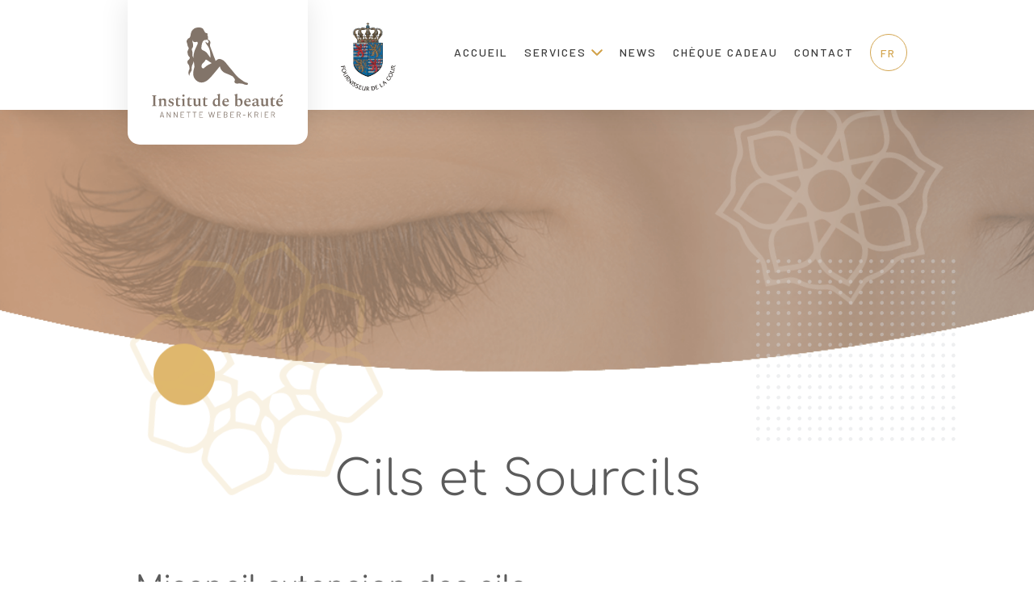

--- FILE ---
content_type: text/html; charset=UTF-8
request_url: https://weber-krier.com/service/cils-et-sourcils/
body_size: 15538
content:
<!DOCTYPE html>

<html lang="FR" class="no-js">
<head>
<meta charset="UTF-8">
<meta name="viewport" content="width=device-width, initial-scale=1">
<link rel="profile" href="http://gmpg.org/xfn/11">
<link rel="pingback" href="https://weber-krier.com/xmlrpc.php">
<link rel="apple-touch-icon" sizes="180x180" href="/apple-touch-icon.png">
<link rel="icon" type="image/png" sizes="32x32" href="/favicon-32x32.png">
<link rel="icon" type="image/png" sizes="16x16" href="/favicon-16x16.png">
<link rel="manifest" href="/site.webmanifest">
<link rel="mask-icon" href="/safari-pinned-tab.svg" color="#5bbad5">
<meta name="msapplication-TileColor" content="#ffffff">
<meta name="theme-color" content="#ffffff">
<meta name='robots' content='index, follow, max-image-preview:large, max-snippet:-1, max-video-preview:-1' />
	<style>img:is([sizes="auto" i], [sizes^="auto," i]) { contain-intrinsic-size: 3000px 1500px }</style>
	
	<!-- This site is optimized with the Yoast SEO plugin v25.5 - https://yoast.com/wordpress/plugins/seo/ -->
	<title>Cils &amp; Sourcils│Institut de beauté Annette Weber-Krier│Luxembourg</title><link rel="preload" as="style" href="https://fonts.googleapis.com/css2?family=Barlow%3Awght%40300%3B500%3B600%3B700&#038;ver=c6a09dc322cc1cbed33a563afec50bcc&#038;family=Comfortaa%3Awght%40300%3B500&#038;ver=c6a09dc322cc1cbed33a563afec50bcc&#038;family=Spectral%3Awght%40200%3B500&#038;ver=c6a09dc322cc1cbed33a563afec50bcc&#038;display=swap" /><link rel="stylesheet" href="https://fonts.googleapis.com/css2?family=Barlow%3Awght%40300%3B500%3B600%3B700&#038;ver=c6a09dc322cc1cbed33a563afec50bcc&#038;family=Comfortaa%3Awght%40300%3B500&#038;ver=c6a09dc322cc1cbed33a563afec50bcc&#038;family=Spectral%3Awght%40200%3B500&#038;ver=c6a09dc322cc1cbed33a563afec50bcc&#038;display=swap" media="print" onload="this.media='all'" /><noscript><link rel="stylesheet" href="https://fonts.googleapis.com/css2?family=Barlow%3Awght%40300%3B500%3B600%3B700&#038;ver=c6a09dc322cc1cbed33a563afec50bcc&#038;family=Comfortaa%3Awght%40300%3B500&#038;ver=c6a09dc322cc1cbed33a563afec50bcc&#038;family=Spectral%3Awght%40200%3B500&#038;ver=c6a09dc322cc1cbed33a563afec50bcc&#038;display=swap" /></noscript><link rel="stylesheet" href="https://weber-krier.com/wp-content/cache/min/1/861a9df7dd5c8d77d8542c10d842b1fc.css" media="all" data-minify="1" />
	<meta name="description" content="Nous proposons : teinture et rehaussement des cils et sourcils, Misencil &amp; Sleek Brows pour extensions des cils, mascara semi-permanent." />
	<link rel="canonical" href="https://weber-krier.com/service/cils-et-sourcils/" />
	<meta property="og:locale" content="fr_FR" />
	<meta property="og:type" content="article" />
	<meta property="og:title" content="Cils &amp; Sourcils│Institut de beauté Annette Weber-Krier│Luxembourg" />
	<meta property="og:description" content="Nous proposons : teinture et rehaussement des cils et sourcils, Misencil &amp; Sleek Brows pour extensions des cils, mascara semi-permanent." />
	<meta property="og:url" content="https://weber-krier.com/service/cils-et-sourcils/" />
	<meta property="og:site_name" content="Annette Weber-Krier" />
	<meta property="article:publisher" content="https://www.facebook.com/institutannetteweberkrier/" />
	<meta property="article:modified_time" content="2024-06-15T13:21:02+00:00" />
	<meta property="og:image" content="https://weber-krier.com/wp-content/uploads/2020/11/eyelashes.png" />
	<meta property="og:image:width" content="1080" />
	<meta property="og:image:height" content="500" />
	<meta property="og:image:type" content="image/png" />
	<meta name="twitter:card" content="summary_large_image" />
	<meta name="twitter:label1" content="Est. reading time" />
	<meta name="twitter:data1" content="6 minutes" />
	<script type="application/ld+json" class="yoast-schema-graph">{"@context":"https://schema.org","@graph":[{"@type":"WebPage","@id":"https://weber-krier.com/service/cils-et-sourcils/","url":"https://weber-krier.com/service/cils-et-sourcils/","name":"Cils & Sourcils│Institut de beauté Annette Weber-Krier│Luxembourg","isPartOf":{"@id":"https://weber-krier.com/#website"},"primaryImageOfPage":{"@id":"https://weber-krier.com/service/cils-et-sourcils/#primaryimage"},"image":{"@id":"https://weber-krier.com/service/cils-et-sourcils/#primaryimage"},"thumbnailUrl":"https://weber-krier.com/wp-content/uploads/2020/11/eyelashes.png","datePublished":"2020-10-06T08:23:25+00:00","dateModified":"2024-06-15T13:21:02+00:00","description":"Nous proposons : teinture et rehaussement des cils et sourcils, Misencil & Sleek Brows pour extensions des cils, mascara semi-permanent.","breadcrumb":{"@id":"https://weber-krier.com/service/cils-et-sourcils/#breadcrumb"},"inLanguage":"FR","potentialAction":[{"@type":"ReadAction","target":["https://weber-krier.com/service/cils-et-sourcils/"]}]},{"@type":"ImageObject","inLanguage":"FR","@id":"https://weber-krier.com/service/cils-et-sourcils/#primaryimage","url":"https://weber-krier.com/wp-content/uploads/2020/11/eyelashes.png","contentUrl":"https://weber-krier.com/wp-content/uploads/2020/11/eyelashes.png","width":1080,"height":500},{"@type":"BreadcrumbList","@id":"https://weber-krier.com/service/cils-et-sourcils/#breadcrumb","itemListElement":[{"@type":"ListItem","position":1,"name":"Home","item":"https://weber-krier.com/"},{"@type":"ListItem","position":2,"name":"Cils et Sourcils"}]},{"@type":"WebSite","@id":"https://weber-krier.com/#website","url":"https://weber-krier.com/","name":"ANNETTE WEBER-KRIER","description":"Institut de beauté - Luxembourg Ville","publisher":{"@id":"https://weber-krier.com/#organization"},"potentialAction":[{"@type":"SearchAction","target":{"@type":"EntryPoint","urlTemplate":"https://weber-krier.com/?s={search_term_string}"},"query-input":{"@type":"PropertyValueSpecification","valueRequired":true,"valueName":"search_term_string"}}],"inLanguage":"FR"},{"@type":"Organization","@id":"https://weber-krier.com/#organization","name":"Institut Annette Weber-Krier","url":"https://weber-krier.com/","logo":{"@type":"ImageObject","inLanguage":"FR","@id":"https://weber-krier.com/#/schema/logo/image/","url":"https://weber-krier.com/wp-content/uploads/2020/10/logo-footer.svg","contentUrl":"https://weber-krier.com/wp-content/uploads/2020/10/logo-footer.svg","width":163,"height":113,"caption":"Institut Annette Weber-Krier"},"image":{"@id":"https://weber-krier.com/#/schema/logo/image/"},"sameAs":["https://www.facebook.com/institutannetteweberkrier/","https://www.instagram.com/institutweberkrier/"]}]}</script>
	<!-- / Yoast SEO plugin. -->


<link rel='dns-prefetch' href='//maps.googleapis.com' />
<link rel='dns-prefetch' href='//fonts.googleapis.com' />
<link href='https://fonts.gstatic.com' crossorigin rel='preconnect' />
<link rel="alternate" type="application/rss+xml" title="Annette Weber-Krier &raquo; Feed" href="https://weber-krier.com/feed/" />
<link rel="alternate" type="application/rss+xml" title="Annette Weber-Krier &raquo; Comments Feed" href="https://weber-krier.com/comments/feed/" />
<style id='wp-emoji-styles-inline-css' type='text/css'>

	img.wp-smiley, img.emoji {
		display: inline !important;
		border: none !important;
		box-shadow: none !important;
		height: 1em !important;
		width: 1em !important;
		margin: 0 0.07em !important;
		vertical-align: -0.1em !important;
		background: none !important;
		padding: 0 !important;
	}
</style>
<style id='classic-theme-styles-inline-css' type='text/css'>
/*! This file is auto-generated */
.wp-block-button__link{color:#fff;background-color:#32373c;border-radius:9999px;box-shadow:none;text-decoration:none;padding:calc(.667em + 2px) calc(1.333em + 2px);font-size:1.125em}.wp-block-file__button{background:#32373c;color:#fff;text-decoration:none}
</style>
<style id='global-styles-inline-css' type='text/css'>
:root{--wp--preset--aspect-ratio--square: 1;--wp--preset--aspect-ratio--4-3: 4/3;--wp--preset--aspect-ratio--3-4: 3/4;--wp--preset--aspect-ratio--3-2: 3/2;--wp--preset--aspect-ratio--2-3: 2/3;--wp--preset--aspect-ratio--16-9: 16/9;--wp--preset--aspect-ratio--9-16: 9/16;--wp--preset--color--black: #000000;--wp--preset--color--cyan-bluish-gray: #abb8c3;--wp--preset--color--white: #ffffff;--wp--preset--color--pale-pink: #f78da7;--wp--preset--color--vivid-red: #cf2e2e;--wp--preset--color--luminous-vivid-orange: #ff6900;--wp--preset--color--luminous-vivid-amber: #fcb900;--wp--preset--color--light-green-cyan: #7bdcb5;--wp--preset--color--vivid-green-cyan: #00d084;--wp--preset--color--pale-cyan-blue: #8ed1fc;--wp--preset--color--vivid-cyan-blue: #0693e3;--wp--preset--color--vivid-purple: #9b51e0;--wp--preset--gradient--vivid-cyan-blue-to-vivid-purple: linear-gradient(135deg,rgba(6,147,227,1) 0%,rgb(155,81,224) 100%);--wp--preset--gradient--light-green-cyan-to-vivid-green-cyan: linear-gradient(135deg,rgb(122,220,180) 0%,rgb(0,208,130) 100%);--wp--preset--gradient--luminous-vivid-amber-to-luminous-vivid-orange: linear-gradient(135deg,rgba(252,185,0,1) 0%,rgba(255,105,0,1) 100%);--wp--preset--gradient--luminous-vivid-orange-to-vivid-red: linear-gradient(135deg,rgba(255,105,0,1) 0%,rgb(207,46,46) 100%);--wp--preset--gradient--very-light-gray-to-cyan-bluish-gray: linear-gradient(135deg,rgb(238,238,238) 0%,rgb(169,184,195) 100%);--wp--preset--gradient--cool-to-warm-spectrum: linear-gradient(135deg,rgb(74,234,220) 0%,rgb(151,120,209) 20%,rgb(207,42,186) 40%,rgb(238,44,130) 60%,rgb(251,105,98) 80%,rgb(254,248,76) 100%);--wp--preset--gradient--blush-light-purple: linear-gradient(135deg,rgb(255,206,236) 0%,rgb(152,150,240) 100%);--wp--preset--gradient--blush-bordeaux: linear-gradient(135deg,rgb(254,205,165) 0%,rgb(254,45,45) 50%,rgb(107,0,62) 100%);--wp--preset--gradient--luminous-dusk: linear-gradient(135deg,rgb(255,203,112) 0%,rgb(199,81,192) 50%,rgb(65,88,208) 100%);--wp--preset--gradient--pale-ocean: linear-gradient(135deg,rgb(255,245,203) 0%,rgb(182,227,212) 50%,rgb(51,167,181) 100%);--wp--preset--gradient--electric-grass: linear-gradient(135deg,rgb(202,248,128) 0%,rgb(113,206,126) 100%);--wp--preset--gradient--midnight: linear-gradient(135deg,rgb(2,3,129) 0%,rgb(40,116,252) 100%);--wp--preset--font-size--small: 13px;--wp--preset--font-size--medium: 20px;--wp--preset--font-size--large: 36px;--wp--preset--font-size--x-large: 42px;--wp--preset--spacing--20: 0.44rem;--wp--preset--spacing--30: 0.67rem;--wp--preset--spacing--40: 1rem;--wp--preset--spacing--50: 1.5rem;--wp--preset--spacing--60: 2.25rem;--wp--preset--spacing--70: 3.38rem;--wp--preset--spacing--80: 5.06rem;--wp--preset--shadow--natural: 6px 6px 9px rgba(0, 0, 0, 0.2);--wp--preset--shadow--deep: 12px 12px 50px rgba(0, 0, 0, 0.4);--wp--preset--shadow--sharp: 6px 6px 0px rgba(0, 0, 0, 0.2);--wp--preset--shadow--outlined: 6px 6px 0px -3px rgba(255, 255, 255, 1), 6px 6px rgba(0, 0, 0, 1);--wp--preset--shadow--crisp: 6px 6px 0px rgba(0, 0, 0, 1);}:where(.is-layout-flex){gap: 0.5em;}:where(.is-layout-grid){gap: 0.5em;}body .is-layout-flex{display: flex;}.is-layout-flex{flex-wrap: wrap;align-items: center;}.is-layout-flex > :is(*, div){margin: 0;}body .is-layout-grid{display: grid;}.is-layout-grid > :is(*, div){margin: 0;}:where(.wp-block-columns.is-layout-flex){gap: 2em;}:where(.wp-block-columns.is-layout-grid){gap: 2em;}:where(.wp-block-post-template.is-layout-flex){gap: 1.25em;}:where(.wp-block-post-template.is-layout-grid){gap: 1.25em;}.has-black-color{color: var(--wp--preset--color--black) !important;}.has-cyan-bluish-gray-color{color: var(--wp--preset--color--cyan-bluish-gray) !important;}.has-white-color{color: var(--wp--preset--color--white) !important;}.has-pale-pink-color{color: var(--wp--preset--color--pale-pink) !important;}.has-vivid-red-color{color: var(--wp--preset--color--vivid-red) !important;}.has-luminous-vivid-orange-color{color: var(--wp--preset--color--luminous-vivid-orange) !important;}.has-luminous-vivid-amber-color{color: var(--wp--preset--color--luminous-vivid-amber) !important;}.has-light-green-cyan-color{color: var(--wp--preset--color--light-green-cyan) !important;}.has-vivid-green-cyan-color{color: var(--wp--preset--color--vivid-green-cyan) !important;}.has-pale-cyan-blue-color{color: var(--wp--preset--color--pale-cyan-blue) !important;}.has-vivid-cyan-blue-color{color: var(--wp--preset--color--vivid-cyan-blue) !important;}.has-vivid-purple-color{color: var(--wp--preset--color--vivid-purple) !important;}.has-black-background-color{background-color: var(--wp--preset--color--black) !important;}.has-cyan-bluish-gray-background-color{background-color: var(--wp--preset--color--cyan-bluish-gray) !important;}.has-white-background-color{background-color: var(--wp--preset--color--white) !important;}.has-pale-pink-background-color{background-color: var(--wp--preset--color--pale-pink) !important;}.has-vivid-red-background-color{background-color: var(--wp--preset--color--vivid-red) !important;}.has-luminous-vivid-orange-background-color{background-color: var(--wp--preset--color--luminous-vivid-orange) !important;}.has-luminous-vivid-amber-background-color{background-color: var(--wp--preset--color--luminous-vivid-amber) !important;}.has-light-green-cyan-background-color{background-color: var(--wp--preset--color--light-green-cyan) !important;}.has-vivid-green-cyan-background-color{background-color: var(--wp--preset--color--vivid-green-cyan) !important;}.has-pale-cyan-blue-background-color{background-color: var(--wp--preset--color--pale-cyan-blue) !important;}.has-vivid-cyan-blue-background-color{background-color: var(--wp--preset--color--vivid-cyan-blue) !important;}.has-vivid-purple-background-color{background-color: var(--wp--preset--color--vivid-purple) !important;}.has-black-border-color{border-color: var(--wp--preset--color--black) !important;}.has-cyan-bluish-gray-border-color{border-color: var(--wp--preset--color--cyan-bluish-gray) !important;}.has-white-border-color{border-color: var(--wp--preset--color--white) !important;}.has-pale-pink-border-color{border-color: var(--wp--preset--color--pale-pink) !important;}.has-vivid-red-border-color{border-color: var(--wp--preset--color--vivid-red) !important;}.has-luminous-vivid-orange-border-color{border-color: var(--wp--preset--color--luminous-vivid-orange) !important;}.has-luminous-vivid-amber-border-color{border-color: var(--wp--preset--color--luminous-vivid-amber) !important;}.has-light-green-cyan-border-color{border-color: var(--wp--preset--color--light-green-cyan) !important;}.has-vivid-green-cyan-border-color{border-color: var(--wp--preset--color--vivid-green-cyan) !important;}.has-pale-cyan-blue-border-color{border-color: var(--wp--preset--color--pale-cyan-blue) !important;}.has-vivid-cyan-blue-border-color{border-color: var(--wp--preset--color--vivid-cyan-blue) !important;}.has-vivid-purple-border-color{border-color: var(--wp--preset--color--vivid-purple) !important;}.has-vivid-cyan-blue-to-vivid-purple-gradient-background{background: var(--wp--preset--gradient--vivid-cyan-blue-to-vivid-purple) !important;}.has-light-green-cyan-to-vivid-green-cyan-gradient-background{background: var(--wp--preset--gradient--light-green-cyan-to-vivid-green-cyan) !important;}.has-luminous-vivid-amber-to-luminous-vivid-orange-gradient-background{background: var(--wp--preset--gradient--luminous-vivid-amber-to-luminous-vivid-orange) !important;}.has-luminous-vivid-orange-to-vivid-red-gradient-background{background: var(--wp--preset--gradient--luminous-vivid-orange-to-vivid-red) !important;}.has-very-light-gray-to-cyan-bluish-gray-gradient-background{background: var(--wp--preset--gradient--very-light-gray-to-cyan-bluish-gray) !important;}.has-cool-to-warm-spectrum-gradient-background{background: var(--wp--preset--gradient--cool-to-warm-spectrum) !important;}.has-blush-light-purple-gradient-background{background: var(--wp--preset--gradient--blush-light-purple) !important;}.has-blush-bordeaux-gradient-background{background: var(--wp--preset--gradient--blush-bordeaux) !important;}.has-luminous-dusk-gradient-background{background: var(--wp--preset--gradient--luminous-dusk) !important;}.has-pale-ocean-gradient-background{background: var(--wp--preset--gradient--pale-ocean) !important;}.has-electric-grass-gradient-background{background: var(--wp--preset--gradient--electric-grass) !important;}.has-midnight-gradient-background{background: var(--wp--preset--gradient--midnight) !important;}.has-small-font-size{font-size: var(--wp--preset--font-size--small) !important;}.has-medium-font-size{font-size: var(--wp--preset--font-size--medium) !important;}.has-large-font-size{font-size: var(--wp--preset--font-size--large) !important;}.has-x-large-font-size{font-size: var(--wp--preset--font-size--x-large) !important;}
:where(.wp-block-post-template.is-layout-flex){gap: 1.25em;}:where(.wp-block-post-template.is-layout-grid){gap: 1.25em;}
:where(.wp-block-columns.is-layout-flex){gap: 2em;}:where(.wp-block-columns.is-layout-grid){gap: 2em;}
:root :where(.wp-block-pullquote){font-size: 1.5em;line-height: 1.6;}
</style>


<link rel='stylesheet' id='woocommerce-smallscreen-css' href='https://weber-krier.com/wp-content/plugins/woocommerce/assets/css/woocommerce-smallscreen.css' type='text/css' media='only screen and (max-width: 768px)' />

<style id='woocommerce-inline-inline-css' type='text/css'>
.woocommerce form .form-row .required { visibility: visible; }
</style>







<link rel='stylesheet' id='elementor-post-342-css' href='https://weber-krier.com/wp-content/uploads/elementor/css/post-342.css' type='text/css' media='all' />




<link rel='stylesheet' id='elementor-post-837-css' href='https://weber-krier.com/wp-content/uploads/elementor/css/post-837.css' type='text/css' media='all' />















<script type="text/javascript" src="https://weber-krier.com/wp-content/plugins/svg-support/vendor/DOMPurify/DOMPurify.min.js" id="bodhi-dompurify-library-js"></script>
<script type="text/javascript" src="https://weber-krier.com/wp-includes/js/jquery/jquery.min.js" id="jquery-core-js"></script>
<script type="text/javascript" src="https://weber-krier.com/wp-includes/js/jquery/jquery-migrate.min.js" id="jquery-migrate-js"></script>
<script type="text/javascript" id="bodhi_svg_inline-js-extra">
/* <![CDATA[ */
var svgSettings = {"skipNested":""};
/* ]]> */
</script>
<script type="text/javascript" src="https://weber-krier.com/wp-content/plugins/svg-support/js/min/svgs-inline-min.js" id="bodhi_svg_inline-js"></script>
<script type="text/javascript" id="bodhi_svg_inline-js-after">
/* <![CDATA[ */
cssTarget={"Bodhi":"img.svg-image","ForceInlineSVG":"svg-image"};ForceInlineSVGActive="false";frontSanitizationEnabled="on";
/* ]]> */
</script>
<script type="text/javascript" src="https://weber-krier.com/wp-content/plugins/woocommerce/assets/js/jquery-blockui/jquery.blockUI.min.js" id="jquery-blockui-js" defer="defer" data-wp-strategy="defer"></script>
<script type="text/javascript" id="wc-add-to-cart-js-extra">
/* <![CDATA[ */
var wc_add_to_cart_params = {"ajax_url":"\/wp-admin\/admin-ajax.php","wc_ajax_url":"\/?wc-ajax=%%endpoint%%","i18n_view_cart":"View cart","cart_url":"https:\/\/weber-krier.com\/cart\/","is_cart":"","cart_redirect_after_add":"yes"};
/* ]]> */
</script>
<script type="text/javascript" src="https://weber-krier.com/wp-content/plugins/woocommerce/assets/js/frontend/add-to-cart.min.js" id="wc-add-to-cart-js" defer="defer" data-wp-strategy="defer"></script>
<script type="text/javascript" src="https://weber-krier.com/wp-content/plugins/woocommerce/assets/js/js-cookie/js.cookie.min.js" id="js-cookie-js" defer="defer" data-wp-strategy="defer"></script>
<script type="text/javascript" id="woocommerce-js-extra">
/* <![CDATA[ */
var woocommerce_params = {"ajax_url":"\/wp-admin\/admin-ajax.php","wc_ajax_url":"\/?wc-ajax=%%endpoint%%","i18n_password_show":"Show password","i18n_password_hide":"Hide password"};
/* ]]> */
</script>
<script type="text/javascript" src="https://weber-krier.com/wp-content/plugins/woocommerce/assets/js/frontend/woocommerce.min.js" id="woocommerce-js" defer="defer" data-wp-strategy="defer"></script>
<link rel="https://api.w.org/" href="https://weber-krier.com/wp-json/" /><link rel="EditURI" type="application/rsd+xml" title="RSD" href="https://weber-krier.com/xmlrpc.php?rsd" />

<link rel='shortlink' href='https://weber-krier.com/?p=837' />
<link rel="alternate" title="oEmbed (JSON)" type="application/json+oembed" href="https://weber-krier.com/wp-json/oembed/1.0/embed?url=https%3A%2F%2Fweber-krier.com%2Fservice%2Fcils-et-sourcils%2F" />
<link rel="alternate" title="oEmbed (XML)" type="text/xml+oembed" href="https://weber-krier.com/wp-json/oembed/1.0/embed?url=https%3A%2F%2Fweber-krier.com%2Fservice%2Fcils-et-sourcils%2F&#038;format=xml" />
<meta name="generator" content="WPML ver:4.7.6 stt:1,4,3;" />
	<noscript><style>.woocommerce-product-gallery{ opacity: 1 !important; }</style></noscript>
	<meta name="generator" content="Elementor 3.30.2; features: additional_custom_breakpoints; settings: css_print_method-external, google_font-enabled, font_display-auto">
<style type="text/css">.recentcomments a{display:inline !important;padding:0 !important;margin:0 !important;}</style>			<style>
				.e-con.e-parent:nth-of-type(n+4):not(.e-lazyloaded):not(.e-no-lazyload),
				.e-con.e-parent:nth-of-type(n+4):not(.e-lazyloaded):not(.e-no-lazyload) * {
					background-image: none !important;
				}
				@media screen and (max-height: 1024px) {
					.e-con.e-parent:nth-of-type(n+3):not(.e-lazyloaded):not(.e-no-lazyload),
					.e-con.e-parent:nth-of-type(n+3):not(.e-lazyloaded):not(.e-no-lazyload) * {
						background-image: none !important;
					}
				}
				@media screen and (max-height: 640px) {
					.e-con.e-parent:nth-of-type(n+2):not(.e-lazyloaded):not(.e-no-lazyload),
					.e-con.e-parent:nth-of-type(n+2):not(.e-lazyloaded):not(.e-no-lazyload) * {
						background-image: none !important;
					}
				}
			</style>
			<style type="text/css">/** Mega Menu CSS: fs **/</style>
<noscript><style id="rocket-lazyload-nojs-css">.rll-youtube-player, [data-lazy-src]{display:none !important;}</style></noscript><!--[if lt IE 9]>
  <script src="https://oss.maxcdn.com/html5shiv/3.7.2/html5shiv.min.js"></script>
  <script src="https://oss.maxcdn.com/respond/1.4.2/respond.min.js"></script>
<![endif]-->
<!-- Global site tag (gtag.js) - Google Analytics -->
<script async src="https://www.googletagmanager.com/gtag/js?id=G-GGGKF8233E"></script>
<script>
  window.dataLayer = window.dataLayer || [];
  function gtag(){dataLayer.push(arguments);}
  gtag('js', new Date());

  gtag('config', 'G-GGGKF8233E');
</script>
</head>
<body class="wp-singular service-template-default single single-service postid-837 wp-theme-AWK theme-AWK woocommerce-no-js mega-menu-primary elementor-default elementor-kit-342 elementor-page elementor-page-837">
  <!--[if lt IE 8]>
    <p class="browserupgrade">You are using an <strong>outdated</strong> browser. Please <a href="http://browsehappy.com/">upgrade your browser</a> to improve your experience.</p>
  <![endif]-->
 
  <div class="wrapper">
    <!-- start:main-header -->
    <header class="main-header">
       <div class="container clearfix">		
			<div class="left-header">			
				<div class="logo1">
					
											<a class="logo-desktop" href="https://weber-krier.com"><img alt="" src="https://weber-krier.com/wp-content/uploads/2020/10/logo1.1.svg"/></a>
																<a class="logo-mobile" href="https://weber-krier.com"><img alt="" src="https://weber-krier.com/wp-content/uploads/2020/10/logo-mobile1.1.svg"/></a> 
									</div>			
				<div class="logo2">
												<a href="https://weber-krier.com"><img alt="" src="https://weber-krier.com/wp-content/uploads/2020/10/logo2.1.svg"/></a> 			
										</div>		
			</div>
			<div class="right-height">   
				  <div id="mega-menu-wrap-primary" class="mega-menu-wrap"><div class="mega-menu-toggle"><div class="mega-toggle-blocks-left"></div><div class="mega-toggle-blocks-center"></div><div class="mega-toggle-blocks-right"><div class='mega-toggle-block mega-menu-toggle-animated-block mega-toggle-block-0' id='mega-toggle-block-0'><button aria-label="Toggle Menu" class="mega-toggle-animated mega-toggle-animated-slider" type="button" aria-expanded="false">
                  <span class="mega-toggle-animated-box">
                    <span class="mega-toggle-animated-inner"></span>
                  </span>
                </button></div></div></div><ul id="mega-menu-primary" class="mega-menu max-mega-menu mega-menu-horizontal mega-no-js" data-event="hover_intent" data-effect="fade_up" data-effect-speed="200" data-effect-mobile="disabled" data-effect-speed-mobile="0" data-mobile-force-width="false" data-second-click="go" data-document-click="collapse" data-vertical-behaviour="standard" data-breakpoint="768" data-unbind="true" data-mobile-state="collapse_all" data-mobile-direction="vertical" data-hover-intent-timeout="300" data-hover-intent-interval="100"><li class="mega-menu-item mega-menu-item-type-post_type mega-menu-item-object-page mega-menu-item-home mega-align-bottom-left mega-menu-flyout mega-menu-item-854" id="mega-menu-item-854"><a class="mega-menu-link" href="https://weber-krier.com/" tabindex="0">Accueil</a></li><li class="mega-menu-item mega-menu-item-type-post_type mega-menu-item-object-page mega-current-menu-ancestor mega-current-menu-parent mega-current_page_parent mega-current_page_ancestor mega-menu-item-has-children mega-menu-megamenu mega-menu-grid mega-align-bottom-left mega-menu-grid mega-menu-item-857" id="mega-menu-item-857"><a class="mega-menu-link" href="https://weber-krier.com/services/" aria-expanded="false" tabindex="0">Services<span class="mega-indicator" aria-hidden="true"></span></a>
<ul class="mega-sub-menu" role='presentation'>
<li class="mega-menu-row" id="mega-menu-857-0">
	<ul class="mega-sub-menu" style='--columns:12' role='presentation'>
<li class="mega-menu-column mega-menu-columns-3-of-12" style="--columns:12; --span:3" id="mega-menu-857-0-0">
		<ul class="mega-sub-menu">
<li class="mega-menu-item mega-menu-item-type-post_type mega-menu-item-object-service mega-menu-item-876" id="mega-menu-item-876"><a class="mega-menu-link" href="https://weber-krier.com/service/visage/">Visage</a></li><li class="mega-menu-item mega-menu-item-type-post_type mega-menu-item-object-service mega-menu-item-870" id="mega-menu-item-870"><a class="mega-menu-link" href="https://weber-krier.com/service/manucure-et-pedicure/">Manucure et Pédicure</a></li><li class="mega-menu-item mega-menu-item-type-post_type mega-menu-item-object-service mega-menu-item-871" id="mega-menu-item-871"><a class="mega-menu-link" href="https://weber-krier.com/service/maquillage-permanent/">Maquillage permanent</a></li>		</ul>
</li><li class="mega-menu-column mega-menu-columns-4-of-12" style="--columns:12; --span:4" id="mega-menu-857-0-1">
		<ul class="mega-sub-menu">
<li class="mega-menu-item mega-menu-item-type-post_type mega-menu-item-object-service mega-current-menu-item mega-menu-item-872" id="mega-menu-item-872"><a class="mega-menu-link" href="https://weber-krier.com/service/cils-et-sourcils/" aria-current="page">Cils et Sourcils</a></li><li class="mega-menu-item mega-menu-item-type-post_type mega-menu-item-object-service mega-menu-item-873" id="mega-menu-item-873"><a class="mega-menu-link" href="https://weber-krier.com/service/corps/">Corps</a></li>		</ul>
</li><li class="mega-menu-column mega-menu-columns-4-of-12" style="--columns:12; --span:4" id="mega-menu-857-0-2">
		<ul class="mega-sub-menu">
<li class="mega-menu-item mega-menu-item-type-post_type mega-menu-item-object-service mega-menu-item-874" id="mega-menu-item-874"><a class="mega-menu-link" href="https://weber-krier.com/service/massage/">Massage</a></li><li class="mega-menu-item mega-menu-item-type-post_type mega-menu-item-object-service mega-menu-item-875" id="mega-menu-item-875"><a class="mega-menu-link" href="https://weber-krier.com/service/epilation/">Épilation</a></li>		</ul>
</li>	</ul>
</li></ul>
</li><li class="mega-menu-item mega-menu-item-type-post_type mega-menu-item-object-page mega-align-bottom-left mega-menu-flyout mega-menu-item-856" id="mega-menu-item-856"><a class="mega-menu-link" href="https://weber-krier.com/news/" tabindex="0">News</a></li><li class="mega-menu-item mega-menu-item-type-custom mega-menu-item-object-custom mega-align-bottom-left mega-menu-flyout mega-menu-item-858" id="mega-menu-item-858"><a class="mega-menu-link" href="https://weber-krier.com/product/commandez-votre-cheque-cadeau/" tabindex="0">Chèque Cadeau</a></li><li class="mega-menu-item mega-menu-item-type-post_type mega-menu-item-object-page mega-align-bottom-left mega-menu-flyout mega-menu-item-855" id="mega-menu-item-855"><a class="mega-menu-link" href="https://weber-krier.com/contact/" tabindex="0">Contact</a></li><li class="mega-menu-item mega-wpml-ls-slot-34 mega-wpml-ls-item mega-wpml-ls-item-fr mega-wpml-ls-current-language mega-wpml-ls-menu-item mega-wpml-ls-first-item mega-menu-item-type-wpml_ls_menu_item mega-menu-item-object-wpml_ls_menu_item mega-menu-item-has-children mega-menu-flyout mega-align-bottom-left mega-menu-flyout mega-menu-item-wpml-ls-34-fr" id="mega-menu-item-wpml-ls-34-fr"><a title="Switch to FR" class="mega-menu-link" href="https://weber-krier.com/service/cils-et-sourcils/" aria-expanded="false" tabindex="0">
<span class="wpml-ls-display">FR</span><span class="mega-indicator" aria-hidden="true"></span></a>
<ul class="mega-sub-menu">
<li class="mega-menu-item mega-wpml-ls-slot-34 mega-wpml-ls-item mega-wpml-ls-item-de mega-wpml-ls-menu-item mega-menu-item-type-wpml_ls_menu_item mega-menu-item-object-wpml_ls_menu_item mega-menu-flyout mega-menu-item-wpml-ls-34-de" id="mega-menu-item-wpml-ls-34-de"><a title="Switch to DE" class="mega-menu-link" href="https://weber-krier.com/de/service/wimpern/">
<span class="wpml-ls-display">DE</span></a></li><li class="mega-menu-item mega-wpml-ls-slot-34 mega-wpml-ls-item mega-wpml-ls-item-en mega-wpml-ls-menu-item mega-wpml-ls-last-item mega-menu-item-type-wpml_ls_menu_item mega-menu-item-object-wpml_ls_menu_item mega-menu-flyout mega-menu-item-wpml-ls-34-en" id="mega-menu-item-wpml-ls-34-en"><a title="Switch to EN" class="mega-menu-link" href="https://weber-krier.com/en/service/eyelashes/">
<span class="wpml-ls-display">EN</span></a></li></ul>
</li></ul></div>  
				  <div class="menu-block-768">
						<a href="javascript:void(0)" class="hamburger hamburger-custom"><div class="hamburger__icon"></div></a>	
						<div class="fat-nav">
							<div class="fat-nav__wrapper">
								<div class="wrap-menu-mobile">
									<div id="mobile-mega-menu-wrap-primary" class="mega-menu-wrap"><div class="mega-menu-toggle"><div class="mega-toggle-blocks-left"></div><div class="mega-toggle-blocks-center"></div><div class="mega-toggle-blocks-right"><div class='mega-toggle-block mega-menu-toggle-animated-block mega-toggle-block-0' id='mobile-mega-toggle-block-0'><button aria-label="Toggle Menu" class="mega-toggle-animated mega-toggle-animated-slider" type="button" aria-expanded="false">
                  <span class="mega-toggle-animated-box">
                    <span class="mega-toggle-animated-inner"></span>
                  </span>
                </button></div></div></div><ul id="mobile-mega-menu-primary" class="mega-menu max-mega-menu mega-menu-horizontal mega-no-js" data-event="hover_intent" data-effect="fade_up" data-effect-speed="200" data-effect-mobile="disabled" data-effect-speed-mobile="0" data-mobile-force-width="false" data-second-click="go" data-document-click="collapse" data-vertical-behaviour="standard" data-breakpoint="768" data-unbind="true" data-mobile-state="collapse_all" data-mobile-direction="vertical" data-hover-intent-timeout="300" data-hover-intent-interval="100"><li class="mega-menu-item mega-menu-item-type-post_type mega-menu-item-object-page mega-menu-item-home mega-align-bottom-left mega-menu-flyout mega-menu-item-854" id="mobile-mega-menu-item-854"><a class="" href="https://weber-krier.com/" tabindex="0">Accueil</a></li><li class="mega-menu-item mega-menu-item-type-post_type mega-menu-item-object-page mega-current-menu-ancestor mega-current-menu-parent mega-current_page_parent mega-current_page_ancestor mega-menu-item-has-children mega-menu-megamenu mega-menu-grid mega-align-bottom-left mega-menu-grid mega-menu-item-857" id="mobile-mega-menu-item-857"><a class="" href="https://weber-krier.com/services/" aria-expanded="false" tabindex="0">Services<span class="mega-indicator" aria-hidden="true"></span></a>
<ul class="mega-sub-menu" role='presentation'>
<li class="mega-menu-row" id="mobile-mega-menu-857-0">
	<ul class="mega-sub-menu" style='--columns:12' role='presentation'>
<li class="mega-menu-column mega-menu-columns-3-of-12" style="--columns:12; --span:3" id="mobile-mega-menu-857-0-0">
		<ul class="mega-sub-menu">
<li class="mega-menu-item mega-menu-item-type-post_type mega-menu-item-object-service mega-menu-item-876" id="mobile-mega-menu-item-876"><a class="" href="https://weber-krier.com/service/visage/">Visage</a></li><li class="mega-menu-item mega-menu-item-type-post_type mega-menu-item-object-service mega-menu-item-870" id="mobile-mega-menu-item-870"><a class="" href="https://weber-krier.com/service/manucure-et-pedicure/">Manucure et Pédicure</a></li><li class="mega-menu-item mega-menu-item-type-post_type mega-menu-item-object-service mega-menu-item-871" id="mobile-mega-menu-item-871"><a class="" href="https://weber-krier.com/service/maquillage-permanent/">Maquillage permanent</a></li>		</ul>
</li><li class="mega-menu-column mega-menu-columns-4-of-12" style="--columns:12; --span:4" id="mobile-mega-menu-857-0-1">
		<ul class="mega-sub-menu">
<li class="mega-menu-item mega-menu-item-type-post_type mega-menu-item-object-service mega-current-menu-item mega-menu-item-872" id="mobile-mega-menu-item-872"><a class="" href="https://weber-krier.com/service/cils-et-sourcils/" aria-current="page">Cils et Sourcils</a></li><li class="mega-menu-item mega-menu-item-type-post_type mega-menu-item-object-service mega-menu-item-873" id="mobile-mega-menu-item-873"><a class="" href="https://weber-krier.com/service/corps/">Corps</a></li>		</ul>
</li><li class="mega-menu-column mega-menu-columns-4-of-12" style="--columns:12; --span:4" id="mobile-mega-menu-857-0-2">
		<ul class="mega-sub-menu">
<li class="mega-menu-item mega-menu-item-type-post_type mega-menu-item-object-service mega-menu-item-874" id="mobile-mega-menu-item-874"><a class="" href="https://weber-krier.com/service/massage/">Massage</a></li><li class="mega-menu-item mega-menu-item-type-post_type mega-menu-item-object-service mega-menu-item-875" id="mobile-mega-menu-item-875"><a class="" href="https://weber-krier.com/service/epilation/">Épilation</a></li>		</ul>
</li>	</ul>
</li></ul>
</li><li class="mega-menu-item mega-menu-item-type-post_type mega-menu-item-object-page mega-align-bottom-left mega-menu-flyout mega-menu-item-856" id="mobile-mega-menu-item-856"><a class="" href="https://weber-krier.com/news/" tabindex="0">News</a></li><li class="mega-menu-item mega-menu-item-type-custom mega-menu-item-object-custom mega-align-bottom-left mega-menu-flyout mega-menu-item-858" id="mobile-mega-menu-item-858"><a class="" href="https://weber-krier.com/product/commandez-votre-cheque-cadeau/" tabindex="0">Chèque Cadeau</a></li><li class="mega-menu-item mega-menu-item-type-post_type mega-menu-item-object-page mega-align-bottom-left mega-menu-flyout mega-menu-item-855" id="mobile-mega-menu-item-855"><a class="" href="https://weber-krier.com/contact/" tabindex="0">Contact</a></li><li class="mega-menu-item mega-wpml-ls-slot-34 mega-wpml-ls-item mega-wpml-ls-item-fr mega-wpml-ls-current-language mega-wpml-ls-menu-item mega-wpml-ls-first-item mega-menu-item-type-wpml_ls_menu_item mega-menu-item-object-wpml_ls_menu_item mega-menu-item-has-children mega-menu-flyout mega-align-bottom-left mega-menu-flyout mega-menu-item-wpml-ls-34-fr" id="mobile-mega-menu-item-wpml-ls-34-fr"><a title="Switch to FR" class="" href="https://weber-krier.com/service/cils-et-sourcils/" aria-expanded="false" tabindex="0">
<span class="wpml-ls-display">FR</span><span class="mega-indicator" aria-hidden="true"></span></a>
<ul class="mega-sub-menu">
<li class="mega-menu-item mega-wpml-ls-slot-34 mega-wpml-ls-item mega-wpml-ls-item-de mega-wpml-ls-menu-item mega-menu-item-type-wpml_ls_menu_item mega-menu-item-object-wpml_ls_menu_item mega-menu-flyout mega-menu-item-wpml-ls-34-de" id="mobile-mega-menu-item-wpml-ls-34-de"><a title="Switch to DE" class="" href="https://weber-krier.com/de/service/wimpern/">
<span class="wpml-ls-display">DE</span></a></li><li class="mega-menu-item mega-wpml-ls-slot-34 mega-wpml-ls-item mega-wpml-ls-item-en mega-wpml-ls-menu-item mega-wpml-ls-last-item mega-menu-item-type-wpml_ls_menu_item mega-menu-item-object-wpml_ls_menu_item mega-menu-flyout mega-menu-item-wpml-ls-34-en" id="mobile-mega-menu-item-wpml-ls-34-en"><a title="Switch to EN" class="" href="https://weber-krier.com/en/service/eyelashes/">
<span class="wpml-ls-display">EN</span></a></li></ul>
</li></ul></div>									<div class="bottom-info-menu"> 
											<div class="inner">
												<p>1, rue Philippe II, <br/> L-2340 Luxembourg <a href='tel:(+352)225841'>(+352) 22 58 41  </a> </p>
												<div class="box-social-footer">
													<img class="hrotate1 h-circle7" alt="" src="https://weber-krier.com/wp-content/themes/AWK/assets/images/h-circle7.svg"/> 
													<img class="hrotate2 h-circle8" alt="" src="https://weber-krier.com/wp-content/themes/AWK/assets/images/h-circle8.svg"/> 
													<img class="rotate-flower h-flower4" alt="" src="https://weber-krier.com/wp-content/themes/AWK/assets/images/h-flower4.svg"/> 
												
												
												
													<ul>														        <li><a href="https://www.instagram.com/institutweberkrier/" ><img class="svg-image" alt="" src="https://weber-krier.com/wp-content/uploads/2020/10/h-social-instagram.svg"/></a></li>
														        														        <li><a href="https://www.facebook.com/institutannetteweberkrier/" ><img class="svg-image" alt="" src="https://weber-krier.com/wp-content/uploads/2020/10/h-social-facebook.svg"/></a></li>
														        </ul>												</div>
											</div>
									</div>
								</div>	
							</div>
						</div>
				  </div>
				  
				  
			</div> 
       </div>
      <!-- /main-navigation --> 
    </header>

<div class="entry-content">
		<div class="wrap-banner" style="background:url('https://weber-krier.com/wp-content/uploads/2020/11/eyelashes.png') center bottom no-repeat; background-size: cover;"> 
		<div class="wrap-1920 bg-img-01">
			
			
								 
						
			
		</div>
				<div class="container info-banner">
			<div class="list-img">
								<img class="bn-img1 hrotate2" src="https://weber-krier.com/wp-content/themes/AWK/assets/images/oval1.svg" alt="">
				<img class="bn-img2 hrotate2" src="https://weber-krier.com/wp-content/themes/AWK/assets/images/oval2.svg" alt="">
				<img class="bn-img3" src="https://weber-krier.com/wp-content/themes/AWK/assets/images/rectangle.png" alt="">
							</div>
			<div class="in-banner"> 
				<div class="left ">
					<div class="inner-left">
																	</div>
				</div>
				<div class="right"> 
				</div>
			</div>  
		</div>
	</div>	<div class="single-service">
		
				<div data-elementor-type="wp-post" data-elementor-id="837" class="elementor elementor-837 elementor-539" data-elementor-post-type="service">
						<section class="elementor-section elementor-top-section elementor-element elementor-element-3b3d118 title-single-serivce elementor-section-boxed elementor-section-height-default elementor-section-height-default" data-id="3b3d118" data-element_type="section" id="misencil-extension-des-cils">
						<div class="elementor-container elementor-column-gap-default">
					<div class="elementor-column elementor-col-100 elementor-top-column elementor-element elementor-element-b9d6aa7" data-id="b9d6aa7" data-element_type="column">
			<div class="elementor-widget-wrap elementor-element-populated">
						<div class="elementor-element elementor-element-b306086 elementor-widget elementor-widget-heading" data-id="b306086" data-element_type="widget" data-widget_type="heading.default">
				<div class="elementor-widget-container">
					<h1 class="elementor-heading-title elementor-size-default">Cils et Sourcils</h1>				</div>
				</div>
					</div>
		</div>
					</div>
		</section>
				<section class="elementor-section elementor-top-section elementor-element elementor-element-74049df elementor-section-boxed elementor-section-height-default elementor-section-height-default" data-id="74049df" data-element_type="section" id="misencil-eyelash-extension">
						<div class="elementor-container elementor-column-gap-default">
					<div class="elementor-column elementor-col-100 elementor-top-column elementor-element elementor-element-11a1a9b" data-id="11a1a9b" data-element_type="column">
			<div class="elementor-widget-wrap elementor-element-populated">
						<div class="elementor-element elementor-element-1f1306b elementor-widget elementor-widget-heading" data-id="1f1306b" data-element_type="widget" data-widget_type="heading.default">
				<div class="elementor-widget-container">
					<h2 class="elementor-heading-title elementor-size-default">Misencil extension des cils</h2>				</div>
				</div>
					</div>
		</div>
					</div>
		</section>
				<section class="elementor-section elementor-top-section elementor-element elementor-element-e1a826a facials-section1 elementor-section-boxed elementor-section-height-default elementor-section-height-default" data-id="e1a826a" data-element_type="section">
						<div class="elementor-container elementor-column-gap-default">
					<div class="elementor-column elementor-col-50 elementor-top-column elementor-element elementor-element-4ae1dfc" data-id="4ae1dfc" data-element_type="column">
			<div class="elementor-widget-wrap elementor-element-populated">
						<div class="elementor-element elementor-element-3077b97 elementor-widget elementor-widget-text-editor" data-id="3077b97" data-element_type="widget" data-widget_type="text-editor.default">
				<div class="elementor-widget-container">
									<p>Pour vous, nous avons choisi la technique Misencil, c’est la technique avec des valeurs sûres pour sublimer votre regard.</p><p>Ensemble avec vous, nos techniciennes formées à cette technique vont décider quelle pose vous faire. Que ce soit une pose de découverte, avec quelques cils posés sur les cils extérieurs ou une pose complète de star, avec laquelle vous serez éblouissante ! Ou encore une pose de volume russe pour les plus audacieuses !</p><p><strong>Parce que vos yeux, c’est précieux !</strong></p><p><strong>Les avantages de Misencil:</strong></p><p>La protection maximale des yeux : </p><p>La technique Misencils exige l’application de patchs en dessous et au-dessus de l’oeil pour votre confort.</p><p>Le respect du cil naturel : une analyse indispensable afin de choisir les bons cils.</p>								</div>
				</div>
					</div>
		</div>
				<div class="elementor-column elementor-col-50 elementor-top-column elementor-element elementor-element-0a34094" data-id="0a34094" data-element_type="column">
			<div class="elementor-widget-wrap elementor-element-populated">
						<div class="elementor-element elementor-element-bac25a4 elementor-widget elementor-widget-text-editor" data-id="bac25a4" data-element_type="widget" data-widget_type="text-editor.default">
				<div class="elementor-widget-container">
									<p>Des extensions synthétiques, hypoallergéniques qui ne comportent aucun additif chimique, ni matière animale.</p><p>Les cils Misencil sont souples et confortables. L’application cil à cil répond aux exigences de toutes femmes ainsi qu’à leur sécurité.</p>								</div>
				</div>
				<div class="elementor-element elementor-element-625af3e btn01 elementor-widget elementor-widget-button" data-id="625af3e" data-element_type="widget" data-widget_type="button.default">
				<div class="elementor-widget-container">
									<div class="elementor-button-wrapper">
					<a class="elementor-button elementor-button-link elementor-size-sm" href="https://salonkee.lu/salon/institut-annette-weber-krier?lang=fr" target="_blank">
						<span class="elementor-button-content-wrapper">
									<span class="elementor-button-text">Prendre rendez-vous</span>
					</span>
					</a>
				</div>
								</div>
				</div>
				<div class="elementor-element elementor-element-975d1c3 img-style1 elementor-widget elementor-widget-image" data-id="975d1c3" data-element_type="widget" data-widget_type="image.default">
				<div class="elementor-widget-container">
															<img fetchpriority="high" decoding="async" width="493" height="493" src="https://weber-krier.com/wp-content/uploads/2021/01/Misencil-1.png" class="attachment-medium_large size-medium_large wp-image-2460" alt="" srcset="https://weber-krier.com/wp-content/uploads/2021/01/Misencil-1.png 493w, https://weber-krier.com/wp-content/uploads/2021/01/Misencil-1-300x300.png 300w, https://weber-krier.com/wp-content/uploads/2021/01/Misencil-1-150x150.png 150w, https://weber-krier.com/wp-content/uploads/2021/01/Misencil-1-100x100.png 100w" sizes="(max-width: 493px) 100vw, 493px" />															</div>
				</div>
					</div>
		</div>
					</div>
		</section>
				<section class="elementor-section elementor-top-section elementor-element elementor-element-cd7f246 elementor-section-content-middle facials-section2 elementor-section-boxed elementor-section-height-default elementor-section-height-default" data-id="cd7f246" data-element_type="section" id="sleek-brows" data-settings="{&quot;background_background&quot;:&quot;classic&quot;}">
						<div class="elementor-container elementor-column-gap-default">
					<div class="elementor-column elementor-col-33 elementor-top-column elementor-element elementor-element-1a18c7b" data-id="1a18c7b" data-element_type="column">
			<div class="elementor-widget-wrap elementor-element-populated">
						<div class="elementor-element elementor-element-73531df img-style2 elementor-widget elementor-widget-image" data-id="73531df" data-element_type="widget" data-widget_type="image.default">
				<div class="elementor-widget-container">
															<img decoding="async" width="493" height="493" src="https://weber-krier.com/wp-content/uploads/2021/01/SleekBrow-1.png" class="attachment-large size-large wp-image-2463" alt="" srcset="https://weber-krier.com/wp-content/uploads/2021/01/SleekBrow-1.png 493w, https://weber-krier.com/wp-content/uploads/2021/01/SleekBrow-1-300x300.png 300w, https://weber-krier.com/wp-content/uploads/2021/01/SleekBrow-1-150x150.png 150w, https://weber-krier.com/wp-content/uploads/2021/01/SleekBrow-1-100x100.png 100w" sizes="(max-width: 493px) 100vw, 493px" />															</div>
				</div>
				<div class="elementor-element elementor-element-164723f elementor-widget elementor-widget-heading" data-id="164723f" data-element_type="widget" data-widget_type="heading.default">
				<div class="elementor-widget-container">
					<h2 class="elementor-heading-title elementor-size-default">Sleek Brows</h2>				</div>
				</div>
				<div class="elementor-element elementor-element-2008603 elementor-widget elementor-widget-text-editor" data-id="2008603" data-element_type="widget" data-widget_type="text-editor.default">
				<div class="elementor-widget-container">
									<p>Cette technique révolutionnaire de sourcils en 3D nous permet de reconstruire ou de restructurer complètement vos sourcils. </p><p>Nous allons améliorer leur apparence en redéfinissant, en étoffant toute la ligne ainsi que leur forme. Cette technique garantit de donner à vos sourcils une forme parfaite et un effet très naturel en les rendant plus épais, fournis, soyeux et en plus résistants à l&#8217;eau pendant environ 3 semaines.</p><p>La technique spécifique est aussi bien adaptée aux personnes qui ont naturellement de beaux sourcils, mais qui souhaitent redéfinir leur forme, qu&#8217;à celles qui souffrent de perte partielle ou complète. </p>								</div>
				</div>
					</div>
		</div>
				<div class="elementor-column elementor-col-66 elementor-top-column elementor-element elementor-element-958fce8" data-id="958fce8" data-element_type="column">
			<div class="elementor-widget-wrap elementor-element-populated">
						<div class="elementor-element elementor-element-8bdc536 elementor-widget elementor-widget-text-editor" data-id="8bdc536" data-element_type="widget" data-widget_type="text-editor.default">
				<div class="elementor-widget-container">
									<p>SLEEK BROWS est bien plus qu&#8217;une simple « extension de sourcils ». Cette prestation dure environ 3 semaines avec des soins appropriés.</p><p>Cette recherche a conduit à développer deux concepts totalement nouveaux dans l&#8217;industrie de la beauté :</p><p>Le premier est pour celles qui ont naturellement de beaux sourcils et qui aimeraient redéfinir leur forme et leur structure ; nous appliquons alors des poils spécifiques similaires à leurs poils naturels. Il s&#8217;agit de la reconstruction de sourcils.</p><p>Le deuxième s&#8217;adresse aux personnes qui ne possèdent pas de sourcils ou connaissent une perte partielle. Nous utilisons une pâte spéciale qui peut être appliquée directement sur la peau là où il n&#8217;y pas de poils.</p><p>Cela donne un effet très naturel et permet à la cliente de développer la croissance de ses sourcils naturels grâce aux vitamines A et E contenues dans les produits d’application. Il s&#8217;agit alors de la restructuration de sourcils.</p><p>Je propose facilement cette technique à mes clientes qui hésitent à s’offrir un maquillage semi-permanent. En fait ensemble nous allons choisir une forme de sourcils adaptée à sa morphologie et ainsi sans aucun danger elle pourra essayer ses nouveaux sourcils pour une certaine durée avant de faire le pas pour le maquillage semi-permanent.</p>								</div>
				</div>
				<div class="elementor-element elementor-element-8e4678c btn01 elementor-widget elementor-widget-button" data-id="8e4678c" data-element_type="widget" data-widget_type="button.default">
				<div class="elementor-widget-container">
									<div class="elementor-button-wrapper">
					<a class="elementor-button elementor-button-link elementor-size-sm" href="https://salonkee.lu/salon/institut-annette-weber-krier?lang=fr" target="_blank">
						<span class="elementor-button-content-wrapper">
									<span class="elementor-button-text">Prendre rendez-vous</span>
					</span>
					</a>
				</div>
								</div>
				</div>
					</div>
		</div>
					</div>
		</section>
				<section class="elementor-section elementor-top-section elementor-element elementor-element-e7a3786 facials-section3 elementor-section-boxed elementor-section-height-default elementor-section-height-default" data-id="e7a3786" data-element_type="section" id="eyelash-lift">
						<div class="elementor-container elementor-column-gap-default">
					<div class="elementor-column elementor-col-50 elementor-top-column elementor-element elementor-element-4768205" data-id="4768205" data-element_type="column">
			<div class="elementor-widget-wrap elementor-element-populated">
						<div class="elementor-element elementor-element-c5daddd elementor-widget elementor-widget-heading" data-id="c5daddd" data-element_type="widget" id="mesotherapy" data-widget_type="heading.default">
				<div class="elementor-widget-container">
					<h2 class="elementor-heading-title elementor-size-default">Rehaussement des cils</h2>				</div>
				</div>
				<div class="elementor-element elementor-element-6340476 elementor-widget elementor-widget-text-editor" data-id="6340476" data-element_type="widget" data-widget_type="text-editor.default">
				<div class="elementor-widget-container">
									<p>Le  rehaussement redresse les cils vers le haut, et leur donne une superbe courbure, de la longueur, de la hauteur et du volume : vos cils paraissent plus longs et plus denses.</p><p>Pour toutes celles qui veulent avoir un regard intense et des cils plus longs… c&#8217;est une technique qui rallonge vos propres cils sans avoir recours à des extensions de cils. Elle peut être complémentaire à l’application d’extensions de cils, afin de faciliter leur application lorsque vos cils sont trop droits ou trop recourbés : <strong>Une Beauté en un Clin d&#8217;œil ! </strong>C&#8217;est un soin de rehaussement pour les cils naturels. </p><p>Le soin ne dure que 45 minutes et n&#8217;est pas inconfortable : son effet recourbant dure entre 8 et 12 semaines, ce qui correspond au cycle naturel des cils.</p><p>Tout de suite après le rehaussement, nous vous proposons soit une teinture des cils, soit le mascara semi-permanent afin d&#8217;en améliorer encore l&#8217;aspect.</p>								</div>
				</div>
				<div class="elementor-element elementor-element-cb58578 btn01 elementor-widget elementor-widget-button" data-id="cb58578" data-element_type="widget" data-widget_type="button.default">
				<div class="elementor-widget-container">
									<div class="elementor-button-wrapper">
					<a class="elementor-button elementor-button-link elementor-size-sm" href="https://salonkee.lu/salon/institut-annette-weber-krier?lang=fr" target="_blank">
						<span class="elementor-button-content-wrapper">
									<span class="elementor-button-text">Prendre rendez-vous</span>
					</span>
					</a>
				</div>
								</div>
				</div>
					</div>
		</div>
				<div class="elementor-column elementor-col-50 elementor-top-column elementor-element elementor-element-18d1237" data-id="18d1237" data-element_type="column">
			<div class="elementor-widget-wrap elementor-element-populated">
						<div class="elementor-element elementor-element-8f1badf img-align-top img-style1 elementor-widget elementor-widget-image" data-id="8f1badf" data-element_type="widget" data-widget_type="image.default">
				<div class="elementor-widget-container">
															<img decoding="async" width="493" height="493" src="https://weber-krier.com/wp-content/uploads/2021/01/Eyelash-lift-1.png" class="attachment-large size-large wp-image-2454" alt="" srcset="https://weber-krier.com/wp-content/uploads/2021/01/Eyelash-lift-1.png 493w, https://weber-krier.com/wp-content/uploads/2021/01/Eyelash-lift-1-300x300.png 300w, https://weber-krier.com/wp-content/uploads/2021/01/Eyelash-lift-1-150x150.png 150w, https://weber-krier.com/wp-content/uploads/2021/01/Eyelash-lift-1-100x100.png 100w" sizes="(max-width: 493px) 100vw, 493px" />															</div>
				</div>
					</div>
		</div>
					</div>
		</section>
				<section class="elementor-section elementor-top-section elementor-element elementor-element-cd6a520 elementor-section-content-middle facials-section4 elementor-section-boxed elementor-section-height-default elementor-section-height-default" data-id="cd6a520" data-element_type="section" id="eyelash-and-eyebrow-tinting" data-settings="{&quot;background_background&quot;:&quot;classic&quot;}">
						<div class="elementor-container elementor-column-gap-default">
					<div class="elementor-column elementor-col-33 elementor-top-column elementor-element elementor-element-cb2e89d" data-id="cb2e89d" data-element_type="column">
			<div class="elementor-widget-wrap elementor-element-populated">
						<div class="elementor-element elementor-element-08edee1 img-style3 img-style3-1 elementor-widget elementor-widget-image" data-id="08edee1" data-element_type="widget" data-widget_type="image.default">
				<div class="elementor-widget-container">
															<img loading="lazy" decoding="async" width="493" height="493" src="https://weber-krier.com/wp-content/uploads/2021/01/Eyelash-tinting-1.png" class="attachment-large size-large wp-image-2457" alt="" srcset="https://weber-krier.com/wp-content/uploads/2021/01/Eyelash-tinting-1.png 493w, https://weber-krier.com/wp-content/uploads/2021/01/Eyelash-tinting-1-300x300.png 300w, https://weber-krier.com/wp-content/uploads/2021/01/Eyelash-tinting-1-150x150.png 150w, https://weber-krier.com/wp-content/uploads/2021/01/Eyelash-tinting-1-100x100.png 100w" sizes="(max-width: 493px) 100vw, 493px" />															</div>
				</div>
					</div>
		</div>
				<div class="elementor-column elementor-col-66 elementor-top-column elementor-element elementor-element-c8e56c1" data-id="c8e56c1" data-element_type="column">
			<div class="elementor-widget-wrap elementor-element-populated">
						<div class="elementor-element elementor-element-c5891c0 elementor-widget elementor-widget-heading" data-id="c5891c0" data-element_type="widget" data-widget_type="heading.default">
				<div class="elementor-widget-container">
					<h2 class="elementor-heading-title elementor-size-default">Teinture des cils et des sourcils</h2>				</div>
				</div>
				<div class="elementor-element elementor-element-c390e79 elementor-widget elementor-widget-text-editor" data-id="c390e79" data-element_type="widget" data-widget_type="text-editor.default">
				<div class="elementor-widget-container">
									<p>Afin de mettre en valeur vos cils et sourcils naturels, il est très facile de leur donner un coup de fraîcheur en les colorant selon l&#8217;intensité voulue.</p><p>La teinture donne un effet profond, fourni et plus intense pour des cils visiblement plus longs et plus volumineux. La teinture est résistante à l’eau et dure jusqu’à 6 semaines. Elle allonge les cils courts et ajoute brillance et éclat aux poils ternes en donnant un coup de frais aux cils et sourcils grisonnants. Les sourcils teintés apparaissent mieux définis, avec une couleur plus vive. Les yeux sont plus expressifs même sans maquillage. Il existe une teinture spéciale pour les yeux sensibles!</p>								</div>
				</div>
				<div class="elementor-element elementor-element-ee3c61d btn01 elementor-widget elementor-widget-button" data-id="ee3c61d" data-element_type="widget" data-widget_type="button.default">
				<div class="elementor-widget-container">
									<div class="elementor-button-wrapper">
					<a class="elementor-button elementor-button-link elementor-size-sm" href="https://salonkee.lu/salon/institut-annette-weber-krier?lang=fr" target="_blank">
						<span class="elementor-button-content-wrapper">
									<span class="elementor-button-text">Prendre rendez-vous</span>
					</span>
					</a>
				</div>
								</div>
				</div>
					</div>
		</div>
					</div>
		</section>
				<section class="elementor-section elementor-top-section elementor-element elementor-element-1fc97ee facials-section5 elementor-section-boxed elementor-section-height-default elementor-section-height-default" data-id="1fc97ee" data-element_type="section" id="semi-permanent-mascara">
						<div class="elementor-container elementor-column-gap-default">
					<div class="elementor-column elementor-col-50 elementor-top-column elementor-element elementor-element-3e2c352" data-id="3e2c352" data-element_type="column">
			<div class="elementor-widget-wrap elementor-element-populated">
						<div class="elementor-element elementor-element-f8426bb elementor-widget elementor-widget-heading" data-id="f8426bb" data-element_type="widget" data-widget_type="heading.default">
				<div class="elementor-widget-container">
					<h2 class="elementor-heading-title elementor-size-default">Mascara semi-permanent</h2>				</div>
				</div>
				<div class="elementor-element elementor-element-8762188 elementor-widget elementor-widget-text-editor" data-id="8762188" data-element_type="widget" data-widget_type="text-editor.default">
				<div class="elementor-widget-container">
									<p>Plus intense qu’une teinture de cils classique et pour une tenue de 2 à 4 semaines, vous avez vos yeux maquillés, en permanence, sans contrainte.</p><p>Sa tenue permet de faire du sport, d’aller au sauna, à la piscine, de partir en vacances, sans avoir à se remaquiller.</p><p>Pas besoin de se démaquiller, plus de bavure pendant la journée ou sur l’oreiller. Un oeil mis en valeur en toute circonstance, sans effort&#8230;</p><p>Libérez-vous des contraintes, sans compromis avec la beauté&#8230;</p><p>Grâce à sa formule exclusive et au savoir-faire de l’esthéticienne certifiée Autour du Regard®, votre cliente est parée de cils noirs, façonnés, allongés et plus épais tout en restant imperméables à l’eau.</p>								</div>
				</div>
				<div class="elementor-element elementor-element-6c7c3a2 btn01 elementor-widget elementor-widget-button" data-id="6c7c3a2" data-element_type="widget" data-widget_type="button.default">
				<div class="elementor-widget-container">
									<div class="elementor-button-wrapper">
					<a class="elementor-button elementor-button-link elementor-size-sm" href="https://salonkee.lu/salon/institut-annette-weber-krier?lang=fr" target="_blank">
						<span class="elementor-button-content-wrapper">
									<span class="elementor-button-text">Prendre rendez-vous</span>
					</span>
					</a>
				</div>
								</div>
				</div>
					</div>
		</div>
				<div class="elementor-column elementor-col-50 elementor-top-column elementor-element elementor-element-1cb84fe" data-id="1cb84fe" data-element_type="column">
			<div class="elementor-widget-wrap elementor-element-populated">
						<div class="elementor-element elementor-element-fb29811 img-style4 elementor-widget elementor-widget-image" data-id="fb29811" data-element_type="widget" data-widget_type="image.default">
				<div class="elementor-widget-container">
															<img loading="lazy" decoding="async" width="153" height="153" src="https://weber-krier.com/wp-content/uploads/2020/10/si5.png" class="attachment-large size-large wp-image-1759" alt="" srcset="https://weber-krier.com/wp-content/uploads/2020/10/si5.png 153w, https://weber-krier.com/wp-content/uploads/2020/10/si5-100x100.png 100w, https://weber-krier.com/wp-content/uploads/2020/10/si5-150x150.png 150w" sizes="(max-width: 153px) 100vw, 153px" />															</div>
				</div>
				<div class="elementor-element elementor-element-789c048 img-absolute elementor-widget elementor-widget-image" data-id="789c048" data-element_type="widget" data-widget_type="image.default">
				<div class="elementor-widget-container">
															<img loading="lazy" decoding="async" width="247" height="247" src="https://weber-krier.com/wp-content/uploads/2020/10/h-circle17.png" class="attachment-large size-large wp-image-1767" alt="" srcset="https://weber-krier.com/wp-content/uploads/2020/10/h-circle17.png 247w, https://weber-krier.com/wp-content/uploads/2020/10/h-circle17-100x100.png 100w, https://weber-krier.com/wp-content/uploads/2020/10/h-circle17-150x150.png 150w" sizes="(max-width: 247px) 100vw, 247px" />															</div>
				</div>
					</div>
		</div>
					</div>
		</section>
				<section class="elementor-section elementor-top-section elementor-element elementor-element-c4795f3 service-table service-table-border elementor-section-boxed elementor-section-height-default elementor-section-height-default" data-id="c4795f3" data-element_type="section" data-settings="{&quot;background_background&quot;:&quot;classic&quot;}">
						<div class="elementor-container elementor-column-gap-default">
					<div class="elementor-column elementor-col-100 elementor-top-column elementor-element elementor-element-daeecab" data-id="daeecab" data-element_type="column">
			<div class="elementor-widget-wrap elementor-element-populated">
						<div class="elementor-element elementor-element-c3265ab elementor-widget elementor-widget-text-editor" data-id="c3265ab" data-element_type="widget" data-widget_type="text-editor.default">
				<div class="elementor-widget-container">
									<table><tbody><tr><th><span style="font-weight: 400;">Traitement</span></th><th>Tarifs</th></tr><tr><td>Teinture des cils</td><td>27 €</td></tr><tr><td>Teinture des cils et sourcils</td><td>40 €</td></tr><tr><td>Maquillage</td><td>45 &#8211; 79 €</td></tr><tr><td>Rehaussement des cils</td><td>89€</td></tr><tr><td>Rehaussement + Mascara semi-permanent</td><td>132 €</td></tr><tr><td>Mascara semi-permanent</td><td>58 €</td></tr><tr><td>Extension cils</td><td>153 €</td></tr><tr><td>Extension / Restructuration sourcils</td><td>150 €</td></tr></tbody></table>								</div>
				</div>
					</div>
		</div>
					</div>
		</section>
				</div>
		 
		
	</div>
</div>

 


	<div class="section-box-contact">
		<div class="container"> 
			<div class="inner-box-contact">
				<h2>Contactez-nous</h2> 
				<p>1, rue Philippe II, <br/> L-2340 Luxembourg   |   Phone: <a href="tel:(+352)225841">(+352) 22 58 41</a></p>
				<a class="btn02" href="https://weber-krier.com/contact/">Contact</a>	
				<img class="hrotate1 h-circle7" alt="" src="https://weber-krier.com/wp-content/themes/AWK/assets/images/h-circle7.svg"/> 
				<img class="hrotate2 h-circle8" alt="" src="https://weber-krier.com/wp-content/themes/AWK/assets/images/h-circle8.svg"/> 
				<img class="rotate-flower h-flower4" alt="" src="https://weber-krier.com/wp-content/themes/AWK/assets/images/h-flower4.svg"/> 
				<img class="rotate-flower h-rectangle" alt="" src="https://weber-krier.com/wp-content/themes/AWK/assets/images/rectangle.png"/>  
			</div> 
		</div>
	</div>
	<footer class="main-footer" style="background:url('https://weber-krier.com/wp-content/themes/AWK/assets/images/h-bg-footer01.svg')">
		<div class="container">	
			 
									<a class="" href="https://weber-krier.com"><img alt="" src="https://weber-krier.com/wp-content/uploads/2020/10/logo1.1.svg"/></a>
							 
			<div class="clear"></div>	
			<div class="menu-footer">
				<ul id="menu-menu-footer-fr" class="footer-menu"><li id="menu-item-695" class="menu-item menu-item-type-post_type menu-item-object-page menu-item-home menu-item-695"><a href="https://weber-krier.com/">Accueil</a></li>
<li id="menu-item-698" class="menu-item menu-item-type-post_type menu-item-object-page menu-item-698"><a href="https://weber-krier.com/services/">Services</a></li>
<li id="menu-item-2418" class="menu-item menu-item-type-post_type menu-item-object-page menu-item-2418"><a href="https://weber-krier.com/news/">News</a></li>
<li id="menu-item-699" class="menu-item menu-item-type-custom menu-item-object-custom menu-item-699"><a href="https://weber-krier.com/product/commandez-votre-cheque-cadeau/">Chèque cadeau</a></li>
<li id="menu-item-2419" class="menu-item menu-item-type-post_type menu-item-object-page menu-item-2419"><a href="https://weber-krier.com/contact/">Contact</a></li>
</ul>  
			</div>
			<p>©2026 Institut de beauté Annette Weber-Krier <span><a href="https://www.amyma.lu" target="_blank" rel="noopener">web design</a> & <a href="https://www.webhoster.lu" target="_blank" rel="noopener">web hosting</a> by amyma</span></p>
			<div class="box-social-footer">
				 
				
				<ul>				<li><a href="https://www.instagram.com/institutweberkrier/" ><img class="svg-image" alt="" src="https://weber-krier.com/wp-content/uploads/2020/10/h-social-instagram.svg"/></a></li>
								<li><a href="https://www.facebook.com/institutannetteweberkrier/" ><img class="svg-image" alt="" src="https://weber-krier.com/wp-content/uploads/2020/10/h-social-facebook.svg"/></a></li>
				</ul>				
				
			</div>
			<div class="box-madein">
									<img alt="" src="https://weber-krier.com/wp-content/uploads/2021/01/Made-in-Lux-04.svg"/>
							</div>
			<img class="rectangle" alt="" src="https://weber-krier.com/wp-content/themes/AWK/assets/images/rectangle.png"/> 
		</div>	
	</footer>

</div>
<script type="speculationrules">
{"prefetch":[{"source":"document","where":{"and":[{"href_matches":"\/*"},{"not":{"href_matches":["\/wp-*.php","\/wp-admin\/*","\/wp-content\/uploads\/*","\/wp-content\/*","\/wp-content\/plugins\/*","\/wp-content\/themes\/AWK\/*","\/*\\?(.+)"]}},{"not":{"selector_matches":"a[rel~=\"nofollow\"]"}},{"not":{"selector_matches":".no-prefetch, .no-prefetch a"}}]},"eagerness":"conservative"}]}
</script>
			<script>
				const lazyloadRunObserver = () => {
					const lazyloadBackgrounds = document.querySelectorAll( `.e-con.e-parent:not(.e-lazyloaded)` );
					const lazyloadBackgroundObserver = new IntersectionObserver( ( entries ) => {
						entries.forEach( ( entry ) => {
							if ( entry.isIntersecting ) {
								let lazyloadBackground = entry.target;
								if( lazyloadBackground ) {
									lazyloadBackground.classList.add( 'e-lazyloaded' );
								}
								lazyloadBackgroundObserver.unobserve( entry.target );
							}
						});
					}, { rootMargin: '200px 0px 200px 0px' } );
					lazyloadBackgrounds.forEach( ( lazyloadBackground ) => {
						lazyloadBackgroundObserver.observe( lazyloadBackground );
					} );
				};
				const events = [
					'DOMContentLoaded',
					'elementor/lazyload/observe',
				];
				events.forEach( ( event ) => {
					document.addEventListener( event, lazyloadRunObserver );
				} );
			</script>
				<script type='text/javascript'>
		(function () {
			var c = document.body.className;
			c = c.replace(/woocommerce-no-js/, 'woocommerce-js');
			document.body.className = c;
		})();
	</script>
	
<script type="text/javascript" src="https://weber-krier.com/wp-includes/js/dist/hooks.min.js" id="wp-hooks-js"></script>
<script type="text/javascript" src="https://weber-krier.com/wp-includes/js/dist/i18n.min.js" id="wp-i18n-js"></script>
<script type="text/javascript" id="wp-i18n-js-after">
/* <![CDATA[ */
wp.i18n.setLocaleData( { 'text direction\u0004ltr': [ 'ltr' ] } );
/* ]]> */
</script>
<script data-minify="1" type="text/javascript" src="https://weber-krier.com/wp-content/cache/min/1/wp-content/plugins/contact-form-7/includes/swv/js/index.js?ver=1758872894" id="swv-js"></script>
<script type="text/javascript" id="contact-form-7-js-before">
/* <![CDATA[ */
var wpcf7 = {
    "api": {
        "root": "https:\/\/weber-krier.com\/wp-json\/",
        "namespace": "contact-form-7\/v1"
    },
    "cached": 1
};
/* ]]> */
</script>
<script data-minify="1" type="text/javascript" src="https://weber-krier.com/wp-content/cache/min/1/wp-content/plugins/contact-form-7/includes/js/index.js?ver=1758872894" id="contact-form-7-js"></script>
<script type="text/javascript" src="https://weber-krier.com/wp-content/plugins/woocommerce/assets/js/sourcebuster/sourcebuster.min.js" id="sourcebuster-js-js"></script>
<script type="text/javascript" id="wc-order-attribution-js-extra">
/* <![CDATA[ */
var wc_order_attribution = {"params":{"lifetime":1.0e-5,"session":30,"base64":false,"ajaxurl":"https:\/\/weber-krier.com\/wp-admin\/admin-ajax.php","prefix":"wc_order_attribution_","allowTracking":true},"fields":{"source_type":"current.typ","referrer":"current_add.rf","utm_campaign":"current.cmp","utm_source":"current.src","utm_medium":"current.mdm","utm_content":"current.cnt","utm_id":"current.id","utm_term":"current.trm","utm_source_platform":"current.plt","utm_creative_format":"current.fmt","utm_marketing_tactic":"current.tct","session_entry":"current_add.ep","session_start_time":"current_add.fd","session_pages":"session.pgs","session_count":"udata.vst","user_agent":"udata.uag"}};
/* ]]> */
</script>
<script type="text/javascript" src="https://weber-krier.com/wp-content/plugins/woocommerce/assets/js/frontend/order-attribution.min.js" id="wc-order-attribution-js"></script>
<script type="text/javascript" src="https://weber-krier.com/wp-content/plugins/elementor/assets/js/webpack.runtime.min.js" id="elementor-webpack-runtime-js"></script>
<script type="text/javascript" src="https://weber-krier.com/wp-content/plugins/elementor/assets/js/frontend-modules.min.js" id="elementor-frontend-modules-js"></script>
<script type="text/javascript" src="https://weber-krier.com/wp-includes/js/jquery/ui/core.min.js" id="jquery-ui-core-js"></script>
<script type="text/javascript" id="elementor-frontend-js-before">
/* <![CDATA[ */
var elementorFrontendConfig = {"environmentMode":{"edit":false,"wpPreview":false,"isScriptDebug":false},"i18n":{"shareOnFacebook":"Share on Facebook","shareOnTwitter":"Share on Twitter","pinIt":"Pin it","download":"Download","downloadImage":"Download image","fullscreen":"Fullscreen","zoom":"Zoom","share":"Share","playVideo":"Play Video","previous":"Previous","next":"Next","close":"Close","a11yCarouselPrevSlideMessage":"Previous slide","a11yCarouselNextSlideMessage":"Next slide","a11yCarouselFirstSlideMessage":"This is the first slide","a11yCarouselLastSlideMessage":"This is the last slide","a11yCarouselPaginationBulletMessage":"Go to slide"},"is_rtl":false,"breakpoints":{"xs":0,"sm":480,"md":768,"lg":1025,"xl":1440,"xxl":1600},"responsive":{"breakpoints":{"mobile":{"label":"Mobile Portrait","value":767,"default_value":767,"direction":"max","is_enabled":true},"mobile_extra":{"label":"Mobile Landscape","value":880,"default_value":880,"direction":"max","is_enabled":false},"tablet":{"label":"Tablet Portrait","value":1024,"default_value":1024,"direction":"max","is_enabled":true},"tablet_extra":{"label":"Tablet Landscape","value":1200,"default_value":1200,"direction":"max","is_enabled":false},"laptop":{"label":"Laptop","value":1366,"default_value":1366,"direction":"max","is_enabled":false},"widescreen":{"label":"Widescreen","value":2400,"default_value":2400,"direction":"min","is_enabled":false}},"hasCustomBreakpoints":false},"version":"3.30.2","is_static":false,"experimentalFeatures":{"additional_custom_breakpoints":true,"theme_builder_v2":true,"home_screen":true,"global_classes_should_enforce_capabilities":true,"cloud-library":true,"e_opt_in_v4_page":true,"display-conditions":true,"form-submissions":true,"taxonomy-filter":true},"urls":{"assets":"https:\/\/weber-krier.com\/wp-content\/plugins\/elementor\/assets\/","ajaxurl":"https:\/\/weber-krier.com\/wp-admin\/admin-ajax.php","uploadUrl":"https:\/\/weber-krier.com\/wp-content\/uploads"},"nonces":{"floatingButtonsClickTracking":"3fa8a72408"},"swiperClass":"swiper","settings":{"page":[],"editorPreferences":[]},"kit":{"active_breakpoints":["viewport_mobile","viewport_tablet"],"global_image_lightbox":"yes","lightbox_enable_counter":"yes","lightbox_enable_fullscreen":"yes","lightbox_enable_zoom":"yes","lightbox_enable_share":"yes","lightbox_title_src":"title","lightbox_description_src":"description","woocommerce_notices_elements":[]},"post":{"id":837,"title":"Cils%20%26%20Sourcils%E2%94%82Institut%20de%20beaut%C3%A9%20Annette%20Weber-Krier%E2%94%82Luxembourg","excerpt":"","featuredImage":"https:\/\/weber-krier.com\/wp-content\/uploads\/2020\/11\/eyelashes-1024x474.png"}};
/* ]]> */
</script>
<script type="text/javascript" src="https://weber-krier.com/wp-content/plugins/elementor/assets/js/frontend.min.js" id="elementor-frontend-js"></script>
<script type="text/javascript" src="https://weber-krier.com/wp-includes/js/hoverIntent.min.js" id="hoverIntent-js"></script>
<script data-minify="1" type="text/javascript" src="https://weber-krier.com/wp-content/cache/min/1/wp-content/plugins/megamenu/js/maxmegamenu.js?ver=1758872894" id="megamenu-js"></script>
<script type="text/javascript" src="https://maps.googleapis.com/maps/api/js?key=AIzaSyCG9cVAitHJd4hQhA6P_u1aVssSCPMShcg&amp;ver=c6a09dc322cc1cbed33a563afec50bcc" id="google-api-js"></script>
<script type="text/javascript" src="https://weber-krier.com/wp-content/themes/AWK/assets/js/js-menu/jquery.fatNav.min.js" id="jquery-fatNav-min-js-js"></script>
<script type="text/javascript" src="https://weber-krier.com/wp-content/themes/AWK/assets/js/wow.min.js" id="wow-js-js"></script>
<script data-minify="1" type="text/javascript" src="https://weber-krier.com/wp-content/cache/min/1/wp-content/themes/AWK/assets/js/slider-slick/slick.js?ver=1758872894" id="slick.js-js"></script>
<script data-minify="1" type="text/javascript" src="https://weber-krier.com/wp-content/cache/min/1/wp-content/themes/AWK/assets/js/slicknav/jquery.slicknav.js?ver=1758872894" id="jquery-slicknav-js-js"></script>
<script data-minify="1" type="text/javascript" src="https://weber-krier.com/wp-content/cache/min/1/wp-content/themes/AWK/assets/js/custom.js?ver=1758872894" id="custom-js-js"></script>
<script data-minify="1" type="text/javascript" src="https://weber-krier.com/wp-content/cache/min/1/wp-content/themes/AWK/assets/js/main.js?ver=1758872894" id="mainjs-js"></script>
<script data-minify="1" type="text/javascript" src="https://weber-krier.com/wp-content/cache/min/1/wp-content/themes/AWK/assets/js/google-map.js?ver=1758872894" id="google-map-js-js"></script>
<script type="text/javascript" src="https://weber-krier.com/wp-content/plugins/elementor-pro/assets/js/webpack-pro.runtime.min.js" id="elementor-pro-webpack-runtime-js"></script>
<script type="text/javascript" id="elementor-pro-frontend-js-before">
/* <![CDATA[ */
var ElementorProFrontendConfig = {"ajaxurl":"https:\/\/weber-krier.com\/wp-admin\/admin-ajax.php","nonce":"a32eef1709","urls":{"assets":"https:\/\/weber-krier.com\/wp-content\/plugins\/elementor-pro\/assets\/","rest":"https:\/\/weber-krier.com\/wp-json\/"},"shareButtonsNetworks":{"facebook":{"title":"Facebook","has_counter":true},"twitter":{"title":"Twitter"},"linkedin":{"title":"LinkedIn","has_counter":true},"pinterest":{"title":"Pinterest","has_counter":true},"reddit":{"title":"Reddit","has_counter":true},"vk":{"title":"VK","has_counter":true},"odnoklassniki":{"title":"OK","has_counter":true},"tumblr":{"title":"Tumblr"},"digg":{"title":"Digg"},"skype":{"title":"Skype"},"stumbleupon":{"title":"StumbleUpon","has_counter":true},"mix":{"title":"Mix"},"telegram":{"title":"Telegram"},"pocket":{"title":"Pocket","has_counter":true},"xing":{"title":"XING","has_counter":true},"whatsapp":{"title":"WhatsApp"},"email":{"title":"Email"},"print":{"title":"Print"},"x-twitter":{"title":"X"},"threads":{"title":"Threads"}},"woocommerce":{"menu_cart":{"cart_page_url":"https:\/\/weber-krier.com\/cart\/","checkout_page_url":"https:\/\/weber-krier.com\/checkout\/","fragments_nonce":"fcd566b49b"}},"facebook_sdk":{"lang":"FR","app_id":""},"lottie":{"defaultAnimationUrl":"https:\/\/weber-krier.com\/wp-content\/plugins\/elementor-pro\/modules\/lottie\/assets\/animations\/default.json"}};
/* ]]> */
</script>
<script type="text/javascript" src="https://weber-krier.com/wp-content/plugins/elementor-pro/assets/js/frontend.min.js" id="elementor-pro-frontend-js"></script>
<script type="text/javascript" src="https://weber-krier.com/wp-content/plugins/elementor-pro/assets/js/elements-handlers.min.js" id="pro-elements-handlers-js"></script>
</body>
</html>
<!-- This website is like a Rocket, isn't it? Performance optimized by WP Rocket. Learn more: https://wp-rocket.me - Debug: cached@1769107834 -->

--- FILE ---
content_type: text/css
request_url: https://weber-krier.com/wp-content/uploads/elementor/css/post-837.css
body_size: 1027
content:
.elementor-837 .elementor-element.elementor-element-b306086 > .elementor-widget-container{padding:80px 0px 65px 0px;}.elementor-837 .elementor-element.elementor-element-b306086{text-align:center;}.elementor-837 .elementor-element.elementor-element-b306086 .elementor-heading-title{font-family:"Comfortaa", Sans-serif;font-size:60px;font-weight:300;}.elementor-837 .elementor-element.elementor-element-11a1a9b > .elementor-element-populated{padding:0px 10px 0px 10px;}.elementor-837 .elementor-element.elementor-element-1f1306b > .elementor-widget-container{padding:0px 0px 0px 0px;}.elementor-837 .elementor-element.elementor-element-1f1306b .elementor-heading-title{font-family:"Comfortaa", Sans-serif;font-size:35px;font-weight:500;line-height:56px;}.elementor-837 .elementor-element.elementor-element-e1a826a{padding:0px 0px 40px 0px;}.elementor-837 .elementor-element.elementor-element-4ae1dfc > .elementor-element-populated{padding:0px 35px 0px 10px;}.elementor-837 .elementor-element.elementor-element-3077b97 > .elementor-widget-container{margin:10px 0px 0px 0px;}.elementor-837 .elementor-element.elementor-element-0a34094 > .elementor-element-populated{padding:0px 10px 0px 35px;}.elementor-837 .elementor-element.elementor-element-625af3e .elementor-button{background-color:#FFFFFF00;}.elementor-837 .elementor-element.elementor-element-625af3e > .elementor-widget-container{padding:0px 0px 0px 0px;}.elementor-837 .elementor-element.elementor-element-975d1c3 > .elementor-widget-container{margin:40px 0px 0px 0px;}.elementor-837 .elementor-element.elementor-element-975d1c3 img{border-radius:50% 50% 50% 50%;}.elementor-837 .elementor-element.elementor-element-cd7f246 > .elementor-container > .elementor-column > .elementor-widget-wrap{align-content:center;align-items:center;}.elementor-837 .elementor-element.elementor-element-cd7f246:not(.elementor-motion-effects-element-type-background), .elementor-837 .elementor-element.elementor-element-cd7f246 > .elementor-motion-effects-container > .elementor-motion-effects-layer{background-color:#F1EDE9;}.elementor-837 .elementor-element.elementor-element-cd7f246{transition:background 0.3s, border 0.3s, border-radius 0.3s, box-shadow 0.3s;padding:100px 0px 70px 0px;}.elementor-837 .elementor-element.elementor-element-cd7f246 > .elementor-background-overlay{transition:background 0.3s, border-radius 0.3s, opacity 0.3s;}.elementor-bc-flex-widget .elementor-837 .elementor-element.elementor-element-1a18c7b.elementor-column .elementor-widget-wrap{align-items:flex-start;}.elementor-837 .elementor-element.elementor-element-1a18c7b.elementor-column.elementor-element[data-element_type="column"] > .elementor-widget-wrap.elementor-element-populated{align-content:flex-start;align-items:flex-start;}.elementor-837 .elementor-element.elementor-element-1a18c7b > .elementor-element-populated{padding:0px 50px 0px 10px;}.elementor-837 .elementor-element.elementor-element-73531df > .elementor-widget-container{padding:0px 60px 0px 0px;}.elementor-837 .elementor-element.elementor-element-73531df{text-align:right;}.elementor-837 .elementor-element.elementor-element-73531df img{border-radius:50% 50% 50% 50%;}.elementor-837 .elementor-element.elementor-element-164723f .elementor-heading-title{font-family:"Comfortaa", Sans-serif;font-size:35px;font-weight:500;}.elementor-837 .elementor-element.elementor-element-958fce8 > .elementor-element-populated{padding:0px 10px 0px 35px;}.elementor-837 .elementor-element.elementor-element-8e4678c .elementor-button{background-color:#FFFFFF00;}.elementor-837 .elementor-element.elementor-element-8e4678c > .elementor-widget-container{padding:0px 0px 0px 0px;}.elementor-837 .elementor-element.elementor-element-e7a3786{padding:80px 0px 120px 0px;}.elementor-837 .elementor-element.elementor-element-c5daddd .elementor-heading-title{font-family:"Comfortaa", Sans-serif;font-size:35px;font-weight:500;}.elementor-837 .elementor-element.elementor-element-cb58578 .elementor-button{background-color:#FFFFFF00;}.elementor-837 .elementor-element.elementor-element-cb58578 > .elementor-widget-container{padding:0px 0px 0px 0px;}.elementor-bc-flex-widget .elementor-837 .elementor-element.elementor-element-18d1237.elementor-column .elementor-widget-wrap{align-items:flex-start;}.elementor-837 .elementor-element.elementor-element-18d1237.elementor-column.elementor-element[data-element_type="column"] > .elementor-widget-wrap.elementor-element-populated{align-content:flex-start;align-items:flex-start;}.elementor-837 .elementor-element.elementor-element-18d1237 > .elementor-element-populated{padding:0px 10px 0px 35px;}.elementor-837 .elementor-element.elementor-element-8f1badf img{border-radius:37% 37% 37% 37%;}.elementor-837 .elementor-element.elementor-element-cd6a520 > .elementor-container > .elementor-column > .elementor-widget-wrap{align-content:center;align-items:center;}.elementor-837 .elementor-element.elementor-element-cd6a520:not(.elementor-motion-effects-element-type-background), .elementor-837 .elementor-element.elementor-element-cd6a520 > .elementor-motion-effects-container > .elementor-motion-effects-layer{background-color:#F1EDE9;}.elementor-837 .elementor-element.elementor-element-cd6a520{transition:background 0.3s, border 0.3s, border-radius 0.3s, box-shadow 0.3s;padding:100px 0px 110px 0px;}.elementor-837 .elementor-element.elementor-element-cd6a520 > .elementor-background-overlay{transition:background 0.3s, border-radius 0.3s, opacity 0.3s;}.elementor-bc-flex-widget .elementor-837 .elementor-element.elementor-element-cb2e89d.elementor-column .elementor-widget-wrap{align-items:flex-start;}.elementor-837 .elementor-element.elementor-element-cb2e89d.elementor-column.elementor-element[data-element_type="column"] > .elementor-widget-wrap.elementor-element-populated{align-content:flex-start;align-items:flex-start;}.elementor-837 .elementor-element.elementor-element-cb2e89d > .elementor-element-populated{padding:0px 35px 0px 10px;}.elementor-837 .elementor-element.elementor-element-08edee1{text-align:center;}.elementor-837 .elementor-element.elementor-element-08edee1 img{border-radius:50% 50% 50% 50%;}.elementor-837 .elementor-element.elementor-element-c8e56c1 > .elementor-element-populated{padding:0px 10px 0px 35px;}.elementor-837 .elementor-element.elementor-element-c5891c0 .elementor-heading-title{font-family:"Comfortaa", Sans-serif;font-size:35px;font-weight:500;}.elementor-837 .elementor-element.elementor-element-ee3c61d .elementor-button{background-color:#FFFFFF00;}.elementor-837 .elementor-element.elementor-element-ee3c61d > .elementor-widget-container{padding:0px 0px 0px 0px;}.elementor-837 .elementor-element.elementor-element-1fc97ee{padding:90px 0px 90px 0px;}.elementor-837 .elementor-element.elementor-element-3e2c352 > .elementor-element-populated{padding:0px 60px 0px 10px;}.elementor-837 .elementor-element.elementor-element-f8426bb .elementor-heading-title{font-family:"Comfortaa", Sans-serif;font-size:35px;font-weight:500;}.elementor-837 .elementor-element.elementor-element-6c7c3a2 .elementor-button{background-color:#FFFFFF00;}.elementor-837 .elementor-element.elementor-element-6c7c3a2 > .elementor-widget-container{padding:0px 0px 0px 0px;}.elementor-837 .elementor-element.elementor-element-1cb84fe > .elementor-element-populated{padding:0px 10px 0px 25px;}.elementor-837 .elementor-element.elementor-element-c4795f3:not(.elementor-motion-effects-element-type-background), .elementor-837 .elementor-element.elementor-element-c4795f3 > .elementor-motion-effects-container > .elementor-motion-effects-layer{background-color:#F1EDE9;}.elementor-837 .elementor-element.elementor-element-c4795f3{transition:background 0.3s, border 0.3s, border-radius 0.3s, box-shadow 0.3s;padding:61px 0px 49px 0px;}.elementor-837 .elementor-element.elementor-element-c4795f3 > .elementor-background-overlay{transition:background 0.3s, border-radius 0.3s, opacity 0.3s;}@media(max-width:1024px){.elementor-837 .elementor-element.elementor-element-b306086 > .elementor-widget-container{padding:50px 0px 35px 0px;}.elementor-837 .elementor-element.elementor-element-11a1a9b > .elementor-element-populated{padding:0px 20px 0px 30px;}.elementor-837 .elementor-element.elementor-element-4ae1dfc > .elementor-element-populated{padding:0px 20px 0px 30px;}.elementor-837 .elementor-element.elementor-element-0a34094 > .elementor-element-populated{padding:0px 30px 0px 20px;}.elementor-837 .elementor-element.elementor-element-1a18c7b > .elementor-element-populated{padding:0px 20px 0px 30px;}.elementor-837 .elementor-element.elementor-element-73531df > .elementor-widget-container{padding:0px 0px 0px 0px;}.elementor-837 .elementor-element.elementor-element-958fce8 > .elementor-element-populated{padding:0px 20px 0px 020px;}.elementor-837 .elementor-element.elementor-element-4768205 > .elementor-element-populated{padding:0px 0px 0px 30px;}.elementor-837 .elementor-element.elementor-element-cb2e89d > .elementor-element-populated{padding:0px 20px 0px 30px;}.elementor-837 .elementor-element.elementor-element-c8e56c1 > .elementor-element-populated{padding:0px 30px 0px 20px;}.elementor-837 .elementor-element.elementor-element-3e2c352 > .elementor-element-populated{padding:0px 20px 0px 30px;}.elementor-837 .elementor-element.elementor-element-1cb84fe > .elementor-element-populated{padding:0px 30px 0px 20px;}.elementor-837 .elementor-element.elementor-element-daeecab > .elementor-element-populated{padding:0px 30px 0px 30px;}}@media(min-width:768px){.elementor-837 .elementor-element.elementor-element-1a18c7b{width:50%;}.elementor-837 .elementor-element.elementor-element-958fce8{width:49.665%;}.elementor-837 .elementor-element.elementor-element-cb2e89d{width:50%;}.elementor-837 .elementor-element.elementor-element-c8e56c1{width:49.665%;}.elementor-837 .elementor-element.elementor-element-3e2c352{width:60%;}.elementor-837 .elementor-element.elementor-element-1cb84fe{width:40%;}}@media(max-width:1024px) and (min-width:768px){.elementor-837 .elementor-element.elementor-element-1a18c7b{width:40%;}.elementor-837 .elementor-element.elementor-element-4768205{width:60%;}.elementor-837 .elementor-element.elementor-element-18d1237{width:40%;}}/* Start custom CSS for button, class: .elementor-element-625af3e */.elementor-837 .elementor-element.elementor-element-625af3e {
    padding-right: 0;
    padding-left: 0;
}

.elementor-837 .elementor-element.elementor-element-625af3e .elementor-button {
    width: 100%;
}/* End custom CSS */
/* Start custom CSS for button, class: .elementor-element-8e4678c */.elementor-837 .elementor-element.elementor-element-8e4678c {
    padding-right: 0;
    padding-left: 0;
}

.elementor-837 .elementor-element.elementor-element-8e4678c .elementor-button {
    width: 100%;
}/* End custom CSS */
/* Start custom CSS for button, class: .elementor-element-cb58578 */.elementor-837 .elementor-element.elementor-element-cb58578 {
    padding-right: 0;
    padding-left: 0;
}

.elementor-837 .elementor-element.elementor-element-cb58578 .elementor-button {
    width: 100%;
}/* End custom CSS */
/* Start custom CSS for button, class: .elementor-element-ee3c61d */.elementor-837 .elementor-element.elementor-element-ee3c61d {
    padding-right: 0;
    padding-left: 0;
}

.elementor-837 .elementor-element.elementor-element-ee3c61d .elementor-button {
    width: 100%;
}/* End custom CSS */
/* Start custom CSS for button, class: .elementor-element-6c7c3a2 */.elementor-837 .elementor-element.elementor-element-6c7c3a2 {
    padding-right: 0;
    padding-left: 0;
}

.elementor-837 .elementor-element.elementor-element-6c7c3a2 .elementor-button {
    width: 100%;
}/* End custom CSS */
/* Start custom CSS for image, class: .elementor-element-789c048 */.img-absolute {
    position: absolute
}/* End custom CSS */

--- FILE ---
content_type: image/svg+xml
request_url: https://weber-krier.com/wp-content/uploads/2020/10/h-social-instagram.svg
body_size: 867
content:
<?xml version="1.0" encoding="utf-8"?>
<svg width="20px" height="20px" viewBox="0 0 20 20" version="1.1" xmlns:xlink="http://www.w3.org/1999/xlink" xmlns="http://www.w3.org/2000/svg">
  <desc>Created with Lunacy</desc>
  <g id="Group-6">
    <path d="M19.4702 5.27033L19.4702 5.26971C19.4735 4.69691 19.4768 4.12345 19.4156 3.55742C19.1942 1.50845 17.4811 0.00763023 15.4077 0.00435648C12.2228 -0.000750573 9.03794 0.000166077 5.85311 0.00488028C5.68535 0.00511171 5.51729 0.00378376 5.34914 0.00245512C4.75615 -0.00223045 4.16208 -0.00692459 3.57628 0.0567365C1.50321 0.28184 0.00631897 1.98484 0.00369997 4.07206C-0.00101423 7.84826 -0.00153803 11.6246 0.00396187 15.4008C0.00710467 17.6751 1.8023 19.4671 4.07808 19.4698C7.84577 19.4744 11.6137 19.4754 15.3814 19.4696C17.6795 19.466 19.4608 17.6858 19.4697 15.389C19.4749 14.0729 19.4736 12.7567 19.4723 11.4405C19.4717 10.8728 19.4712 10.3051 19.4711 9.73735C19.4711 9.35047 19.4716 8.96358 19.472 8.5767C19.4731 7.65408 19.4741 6.73147 19.4692 5.80885C19.4682 5.62958 19.4692 5.44999 19.4702 5.27033ZM16.2183 4.86954C15.3379 4.87124 14.6057 4.14434 14.6031 3.26632C14.6004 2.35321 15.323 1.62591 16.2332 1.62578C17.1149 1.62565 17.8469 2.35347 17.8469 3.22992C17.8468 4.14984 17.1337 4.86784 16.2183 4.86954ZM4.05844 9.79968C4.07061 12.8796 6.64129 15.4245 9.72975 15.4142C12.8093 15.4576 15.5166 12.8219 15.4186 9.56004C15.3281 6.54465 12.7826 4.03749 9.73106 4.05687C6.56469 4.07677 4.04573 6.61799 4.05844 9.79968ZM5.68034 9.73765C5.67916 7.50652 7.51652 5.67479 9.74922 5.68095C11.9718 5.6871 13.7928 7.51346 13.7932 9.73686C13.7937 11.9673 11.9563 13.7991 9.72447 13.7932C7.50238 13.7873 5.68152 11.9613 5.68034 9.73765Z" transform="translate(1.901342E-05 -8.750738E-05)" id="Combined-Shape" fill="#827469" fill-rule="evenodd" stroke="none" />
  </g>
</svg>

--- FILE ---
content_type: application/javascript
request_url: https://weber-krier.com/wp-content/cache/min/1/wp-content/themes/AWK/assets/js/main.js?ver=1758872894
body_size: 413
content:
(function($){'use strict';$(function(){$('body').addClass('aos-animate');$(window).scroll(function(event){if($(window).scrollTop()>0){$('.main-header').addClass('fixed-menu')}else{$('.main-header').removeClass('fixed-menu')}});$(".dv-main-navigation li.menu-item-has-children").prepend("<span class='dv-open-menu-mobile'></span>");$(".dv-toggle-menu").click(function(){$('.dv-main-navigation').slideToggle(400);$(".dv-toggle-menu").toggleClass("active")});$(".dv-open-menu-mobile").on("click",function(){$(this).toggleClass("active");$(this).parent("li").siblings().find("ul").slideUp();$(this).parent("li").siblings().find(".dv-open-menu-mobile").removeClass("active");$(this).siblings('ul').slideToggle()});var button=document.getElementById('menu-toggle');$('.menu-toggle').click(function(event){if(-1!==button.className.indexOf('opened')){button.className=button.className.replace(' opened','');button.setAttribute('aria-expanded','false')}else{button.className+=' opened';button.setAttribute('aria-expanded','true')}});$("html").click(function(e){var w_window=$(window).width();var length=$(e.target).closest(".dv-wrap-main-navigation").length;if(w_window<1024){if(length===0&&$(".dv-toggle-menu").hasClass("active")){$(".dv-toggle-menu").trigger("click")}}});var wow=new WOW({boxClass:'wow',animateClass:'animated',offset:0,mobile:!1,live:!0});wow.init()})})(jQuery)

--- FILE ---
content_type: image/svg+xml
request_url: https://weber-krier.com/wp-content/uploads/2021/01/Made-in-Lux-04.svg
body_size: 1600
content:
<svg xmlns="http://www.w3.org/2000/svg" width="50" height="50" viewBox="0 0 50 50"><path d="M11.27,32.51l1.58,3.64,1.6-3.64.91,4.6h-.5l-.57-3h0l-1.4,3.13-1.4-3.13h0l-.59,3h-.49Z"/><path d="M17.39,35.87l-.52,1.24h-.51l2-4.55,2,4.55H19.8l-.55-1.24Zm.91-2.19-.74,1.74h1.53Z"/><path d="M21.66,32.75h.82a2.36,2.36,0,0,1,1.7.53,2.23,2.23,0,0,1,.14,3.15h0l-.12.12a2.28,2.28,0,0,1-1.72.55h-.81Zm.84,3.91a1.75,1.75,0,0,0,1.42-3h0l-.06-.06a1.82,1.82,0,0,0-1.36-.42h-.35v3.46Z"/><path d="M26.48,32.75h2.25v.45H26.91v1.3h1.73V35H26.91v1.72h1.82v.44H26.48Z"/><path d="M33.57,37.08h-.5V32.73h.5Z"/><path d="M35.35,32.54l3.39,3.56V32.73h.49v4.55l-3.4-3.55v3.35h-.48Z"/><path d="M3,43.67H4.2v.45H2.51V39.77H3Z"/><path d="M6,42.35a1.67,1.67,0,0,0,.19,1,1.14,1.14,0,0,0,1.59.14,1.85,1.85,0,0,0,.14-.14,1.48,1.48,0,0,0,.23-1V39.77h.48V42.5a1.55,1.55,0,0,1-.39,1.2,1.59,1.59,0,0,1-1.18.49A1.66,1.66,0,0,1,6,43.75a1.53,1.53,0,0,1-.43-1.26V39.76H6Z"/><path d="M10.12,39.77h.56l.91,1.64.91-1.64h.55l-1.24,2.1,1.28,2.25h-.55l-1-1.82-1,1.82H10l1.29-2.25Z"/><path d="M14.54,39.77h2.25v.45H15v1.3h1.72V42H15v1.71h1.78v.45H14.54Z"/><path d="M19.15,39.51l1.58,3.64,1.6-3.64.91,4.61h-.51l-.56-2.95h0L20.76,44.3l-1.4-3.13h0l-.56,2.95h-.53Z"/><path d="M24.63,39.77h.72c.79,0,1.45.29,1.45,1.18a1,1,0,0,1-.42.85,1.1,1.1,0,0,1,.82,1.12c0,.86-.7,1.21-1.55,1.21h-1Zm.49,1.92h.18c.55,0,1-.06,1-.75s-.42-.72-1-.72h-.19Zm0,2h.48c.55,0,1.12-.13,1.12-.8s-.65-.77-1.18-.77h-.43Z"/><path d="M33.11,41.94a2.28,2.28,0,1,1-2.29-2.25h0a2.26,2.26,0,0,1,2.27,2.24h0Zm-4.06,0a1.82,1.82,0,1,0,1.82-1.82A1.82,1.82,0,0,0,29.05,41.94Z"/><path d="M35.11,42.35a1.67,1.67,0,0,0,.19,1,1.16,1.16,0,0,0,1.77,0,1.52,1.52,0,0,0,.22-1V39.77h.48V42.5a1.57,1.57,0,0,1-.38,1.21,1.59,1.59,0,0,1-1.18.49,1.64,1.64,0,0,1-1.12-.44,1.53,1.53,0,0,1-.43-1.26V39.77h.49Z"/><path d="M40,44.12h-.48V39.77h.63c.83,0,1.59.22,1.59,1.2a1.13,1.13,0,0,1-1,1.2h0L42,44.12h-.59l-1.32-1.88H40Zm0-2.34h.15c.55,0,1.11-.1,1.11-.78s-.53-.78-1.11-.78H40Z"/><path d="M47.52,41.94a2.06,2.06,0,0,1-.45,1.53,2.15,2.15,0,0,1-1.61.73,2.28,2.28,0,1,1-.07-4.55h.09a2.29,2.29,0,0,1,1.82.91l-.36.33a1.81,1.81,0,0,0-3.32,1,1.76,1.76,0,0,0,.51,1.24,1.81,1.81,0,0,0,1.24.54,1.49,1.49,0,0,0,1.55-1.36H45.7v-.46Z"/><path d="M49.12,24a8,8,0,0,0-5.93-8.14,7.49,7.49,0,0,0-2.48-.4,8.05,8.05,0,0,0-3.38.75,8.6,8.6,0,0,0-6.88-3.34,8.15,8.15,0,0,0-5.38,1.92,8,8,0,0,0-5.33-1.94,8.62,8.62,0,0,0-2.47.35,8.38,8.38,0,0,0-4.45,3,8.1,8.1,0,0,0-3.39-.75,7.61,7.61,0,0,0-2.5.4A8.22,8.22,0,0,0,.93,24a10.42,10.42,0,0,0,.34,2.73l2.46,9.71.09.35.35-.09h.12l.36-.09-.12-.45L2.1,26.49h0a6.16,6.16,0,0,1-.16-.68A11.53,11.53,0,0,1,1.8,24,7.22,7.22,0,0,1,7.2,16.7a6.76,6.76,0,0,1,2.22-.37,7.06,7.06,0,0,1,2.9.62,8.69,8.69,0,0,0-1.2,4.36,9.54,9.54,0,0,0,.51,3,9.19,9.19,0,0,0,4.15,4.55h0l.31.16.18-.3v0a9.57,9.57,0,0,0,1.39-4.85,8.42,8.42,0,0,0-4.16-7.28,7.63,7.63,0,0,1,4-2.51c.21-.06.41-.11.62-.15a8.88,8.88,0,0,1,1.62-.15,7.08,7.08,0,0,1,4.7,1.68A9.28,9.28,0,0,0,22,21.87a8.78,8.78,0,0,0,0,1A8.88,8.88,0,0,0,24.73,28l.06.07.25.25.27-.23h.05a8.92,8.92,0,0,0,2.73-5.14v-1a9.32,9.32,0,0,0-2.41-6.46,7.44,7.44,0,0,1,4.76-1.66,7.52,7.52,0,0,1,2.17.29h0a7.62,7.62,0,0,1,3.93,2.6A8.46,8.46,0,0,0,32.37,24a9.43,9.43,0,0,0,1.4,4.85v.06l.17.3.31-.17h.06a9.22,9.22,0,0,0,4.12-4.55,8.6,8.6,0,0,0,.5-3A8.49,8.49,0,0,0,37.76,17a7.05,7.05,0,0,1,5.11-.28A7.16,7.16,0,0,1,48.21,24a9.31,9.31,0,0,1-.3,2.46h0L45.41,36l-.09.36.36.09h.12l.35.09.09-.36,2.5-9.52h0A10.16,10.16,0,0,0,49.12,24ZM14.66,18.53a7.52,7.52,0,0,1,2.25,5.37,8.66,8.66,0,0,1-1.06,4,8.79,8.79,0,0,1-1.16-.84A7.28,7.28,0,0,1,12.44,24,8.15,8.15,0,0,1,12,21.31a7.87,7.87,0,0,1,1.08-4,7.51,7.51,0,0,1,1.55,1.19Zm12.62,3.31a5.38,5.38,0,0,1-.05.91A7,7,0,0,1,25.92,26a8.82,8.82,0,0,1-.82,1h0A7.88,7.88,0,0,1,23,22.8v-.91A8.48,8.48,0,0,1,25.19,16,8.48,8.48,0,0,1,27.28,21.84Zm10.92-.49a7.94,7.94,0,0,1-.45,2.73,7.31,7.31,0,0,1-2.28,3c-.35.28-.7.54-1.08.79h-.08a8.54,8.54,0,0,1-1.06-4,7.52,7.52,0,0,1,2.22-5.33A7.77,7.77,0,0,1,37,17.31a7.64,7.64,0,0,1,1.11,4ZM25,12a3.13,3.13,0,1,0-3.16-3.13h0A3.13,3.13,0,0,0,25,12h0Zm0-5.41a2.28,2.28,0,1,1-2.25,2.31v0h0A2.29,2.29,0,0,1,25,6.55Z"/></svg>

--- FILE ---
content_type: image/svg+xml
request_url: https://weber-krier.com/wp-content/themes/AWK/assets/images/h-bg-footer01.svg
body_size: 328
content:
<?xml version="1.0" encoding="utf-8"?>
<svg width="1080px" height="602px" viewBox="0 0 1080 602" version="1.1" xmlns:xlink="http://www.w3.org/1999/xlink" xmlns="http://www.w3.org/2000/svg">
  <desc>Created with Lunacy</desc>
  <defs>
    <linearGradient x1="0.5" y1="0" x2="0.5" y2="1" id="gradient_1">
      <stop offset="0" stop-color="#E6D8CB" />
      <stop offset="1" stop-color="#BAA695" />
    </linearGradient>
    <path d="M0 52.7036C0 52.7036 366.593 0 553 0C739.407 0 1080 52.7036 1080 52.7036L1080 618L0 618L0 52.7036Z" id="path_1" />
    <clipPath id="mask_1">
      <use xlink:href="#path_1" />
    </clipPath>
  </defs>
  <g id="Group-Copy">
    <g id="Group-11-Copy">
      <path d="M0 52.7036C0 52.7036 366.593 0 553 0C739.407 0 1080 52.7036 1080 52.7036L1080 618L0 618L0 52.7036Z" id="Rectangle-Copy-7" fill="url(#gradient_1)" stroke="none" />
    </g>
  </g>
</svg>

--- FILE ---
content_type: image/svg+xml
request_url: https://weber-krier.com/wp-content/themes/AWK/assets/images/oval1.svg
body_size: 169
content:
<?xml version="1.0" encoding="utf-8"?>
<svg width="76px" height="76px" viewBox="0 0 76 76" version="1.1" xmlns:xlink="http://www.w3.org/1999/xlink" xmlns="http://www.w3.org/2000/svg">
  <desc>Created with Lunacy</desc>
  <path d="M38 76C58.9868 76 76 58.9868 76 38C76 17.0132 58.9868 0 38 0C17.0132 0 0 17.0132 0 38C0 58.9868 17.0132 76 38 76Z" id="Oval-Copy-316" fill="#DFB76D" stroke="none" />
</svg>

--- FILE ---
content_type: image/svg+xml
request_url: https://weber-krier.com/wp-content/uploads/2020/10/logo2.1.svg
body_size: 103859
content:
<?xml version="1.0" encoding="utf-8"?>
<svg width="95px" height="113px" viewBox="0 0 95 113" version="1.1" xmlns:xlink="http://www.w3.org/1999/xlink" xmlns="http://www.w3.org/2000/svg">
  <desc>Created with Lunacy</desc>
  <defs>
    <image width="266" height="334" xlink:href="[data-uri]" id="img_1" />
  </defs>
  <g id="Group-9" transform="translate(0.5 0.5)">
    <path d="M9.999 0L84.001 0Q84.2465 0 84.4916 0.0120442Q84.7368 0.0240885 84.9811 0.0481479Q85.2253 0.0722074 85.4682 0.108224Q85.711 0.144241 85.9517 0.192128Q86.1924 0.240015 86.4305 0.299657Q86.6686 0.3593 86.9035 0.430553Q87.1384 0.501807 87.3695 0.584501Q87.6007 0.667194 87.8274 0.761128Q88.0542 0.855062 88.2761 0.960011Q88.498 1.06496 88.7145 1.18067Q88.931 1.29638 89.1415 1.42257Q89.352 1.54876 89.5561 1.68514Q89.7602 1.82151 89.9574 1.96773Q90.1545 2.11395 90.3443 2.26967Q90.534 2.42539 90.7159 2.59023Q90.8978 2.75507 91.0714 2.92864Q91.2449 3.10221 91.4098 3.28408Q91.5746 3.46596 91.7303 3.6557Q91.886 3.84545 92.0323 4.0426Q92.1785 4.23976 92.3149 4.44385Q92.4512 4.64795 92.5774 4.85849Q92.7036 5.06903 92.8193 5.2855Q92.935 5.50198 93.04 5.72388Q93.1449 5.94577 93.2389 6.17255Q93.3328 6.39932 93.4155 6.63044Q93.4982 6.86155 93.5694 7.09644Q93.6407 7.33134 93.7003 7.56944Q93.76 7.80755 93.8079 8.04829Q93.8558 8.28904 93.8918 8.53184Q93.9278 8.77465 93.9519 9.01893Q93.9759 9.26321 93.988 9.50837Q94 9.75354 94 9.999L94 101.001Q94 101.246 93.988 101.492Q93.9759 101.737 93.9519 101.981Q93.9278 102.225 93.8918 102.468Q93.8558 102.711 93.8079 102.952Q93.76 103.192 93.7003 103.431Q93.6407 103.669 93.5694 103.904Q93.4982 104.138 93.4155 104.37Q93.3328 104.601 93.2389 104.827Q93.1449 105.054 93.04 105.276Q92.935 105.498 92.8193 105.714Q92.7036 105.931 92.5774 106.141Q92.4512 106.352 92.3148 106.556Q92.1785 106.76 92.0323 106.957Q91.886 107.155 91.7303 107.344Q91.5746 107.534 91.4098 107.716Q91.2449 107.898 91.0714 108.071Q90.8978 108.245 90.7159 108.41Q90.534 108.575 90.3443 108.73Q90.1545 108.886 89.9574 109.032Q89.7602 109.178 89.5561 109.315Q89.352 109.451 89.1415 109.577Q88.931 109.704 88.7145 109.819Q88.498 109.935 88.2761 110.04Q88.0542 110.145 87.8274 110.239Q87.6007 110.333 87.3695 110.415Q87.1384 110.498 86.9035 110.569Q86.6686 110.641 86.4305 110.7Q86.1924 110.76 85.9517 110.808Q85.711 110.856 85.4682 110.892Q85.2253 110.928 84.9811 110.952Q84.7368 110.976 84.4916 110.988Q84.2465 111 84.001 111L9.999 111Q9.75354 111 9.50837 110.988Q9.26321 110.976 9.01893 110.952Q8.77465 110.928 8.53184 110.892Q8.28904 110.856 8.04829 110.808Q7.80755 110.76 7.56944 110.7Q7.33134 110.641 7.09644 110.569Q6.86155 110.498 6.63044 110.415Q6.39932 110.333 6.17255 110.239Q5.94577 110.145 5.72388 110.04Q5.50198 109.935 5.2855 109.819Q5.06903 109.704 4.85849 109.577Q4.64795 109.451 4.44385 109.315Q4.23976 109.178 4.0426 109.032Q3.84545 108.886 3.6557 108.73Q3.46596 108.575 3.28408 108.41Q3.10221 108.245 2.92864 108.071Q2.75507 107.898 2.59023 107.716Q2.42539 107.534 2.26967 107.344Q2.11395 107.155 1.96773 106.957Q1.82151 106.76 1.68514 106.556Q1.54876 106.352 1.42257 106.141Q1.29638 105.931 1.18067 105.714Q1.06496 105.498 0.960011 105.276Q0.855062 105.054 0.761128 104.827Q0.667194 104.601 0.584501 104.37Q0.501807 104.138 0.430553 103.904Q0.3593 103.669 0.299657 103.431Q0.240015 103.192 0.192128 102.952Q0.144241 102.711 0.108224 102.468Q0.0722074 102.225 0.0481479 101.981Q0.0240885 101.737 0.0120442 101.492Q0 101.246 0 101.001L0 9.999Q0 9.75354 0.0120442 9.50837Q0.0240885 9.26321 0.0481479 9.01893Q0.0722074 8.77465 0.108224 8.53184Q0.144241 8.28904 0.192128 8.04829Q0.240015 7.80755 0.299657 7.56944Q0.3593 7.33134 0.430554 7.09644Q0.501807 6.86155 0.584501 6.63044Q0.667194 6.39932 0.761128 6.17255Q0.855063 5.94577 0.960011 5.72388Q1.06496 5.50198 1.18067 5.2855Q1.29638 5.06903 1.42257 4.85849Q1.54876 4.64795 1.68514 4.44385Q1.82151 4.23976 1.96773 4.0426Q2.11395 3.84545 2.26967 3.6557Q2.42539 3.46596 2.59023 3.28408Q2.75507 3.10221 2.92864 2.92864Q3.10221 2.75507 3.28408 2.59023Q3.46596 2.42539 3.6557 2.26967Q3.84545 2.11395 4.0426 1.96773Q4.23976 1.82151 4.44385 1.68514Q4.64795 1.54876 4.85849 1.42257Q5.06903 1.29638 5.2855 1.18067Q5.50198 1.06496 5.72388 0.960011Q5.94577 0.855063 6.17255 0.761128Q6.39933 0.667194 6.63044 0.584501Q6.86155 0.501807 7.09644 0.430554Q7.33134 0.3593 7.56944 0.299657Q7.80755 0.240015 8.04829 0.192128Q8.28904 0.144241 8.53184 0.108224Q8.77465 0.0722074 9.01893 0.0481479Q9.26321 0.0240885 9.50837 0.0120442Q9.75354 0 9.999 0L9.999 0Z" transform="translate(0 0.5462604)" id="Rectangle" fill="#FFFFFF" stroke="none" />
    <use xlink:href="#img_1" fill="#FFFFFF" stroke="none" transform="matrix(0.2744361 0 0 0.2784431 11 8.546261)" />
  </g>
</svg>

--- FILE ---
content_type: image/svg+xml
request_url: https://weber-krier.com/wp-content/uploads/2020/10/h-social-instagram.svg
body_size: 867
content:
<?xml version="1.0" encoding="utf-8"?>
<svg width="20px" height="20px" viewBox="0 0 20 20" version="1.1" xmlns:xlink="http://www.w3.org/1999/xlink" xmlns="http://www.w3.org/2000/svg">
  <desc>Created with Lunacy</desc>
  <g id="Group-6">
    <path d="M19.4702 5.27033L19.4702 5.26971C19.4735 4.69691 19.4768 4.12345 19.4156 3.55742C19.1942 1.50845 17.4811 0.00763023 15.4077 0.00435648C12.2228 -0.000750573 9.03794 0.000166077 5.85311 0.00488028C5.68535 0.00511171 5.51729 0.00378376 5.34914 0.00245512C4.75615 -0.00223045 4.16208 -0.00692459 3.57628 0.0567365C1.50321 0.28184 0.00631897 1.98484 0.00369997 4.07206C-0.00101423 7.84826 -0.00153803 11.6246 0.00396187 15.4008C0.00710467 17.6751 1.8023 19.4671 4.07808 19.4698C7.84577 19.4744 11.6137 19.4754 15.3814 19.4696C17.6795 19.466 19.4608 17.6858 19.4697 15.389C19.4749 14.0729 19.4736 12.7567 19.4723 11.4405C19.4717 10.8728 19.4712 10.3051 19.4711 9.73735C19.4711 9.35047 19.4716 8.96358 19.472 8.5767C19.4731 7.65408 19.4741 6.73147 19.4692 5.80885C19.4682 5.62958 19.4692 5.44999 19.4702 5.27033ZM16.2183 4.86954C15.3379 4.87124 14.6057 4.14434 14.6031 3.26632C14.6004 2.35321 15.323 1.62591 16.2332 1.62578C17.1149 1.62565 17.8469 2.35347 17.8469 3.22992C17.8468 4.14984 17.1337 4.86784 16.2183 4.86954ZM4.05844 9.79968C4.07061 12.8796 6.64129 15.4245 9.72975 15.4142C12.8093 15.4576 15.5166 12.8219 15.4186 9.56004C15.3281 6.54465 12.7826 4.03749 9.73106 4.05687C6.56469 4.07677 4.04573 6.61799 4.05844 9.79968ZM5.68034 9.73765C5.67916 7.50652 7.51652 5.67479 9.74922 5.68095C11.9718 5.6871 13.7928 7.51346 13.7932 9.73686C13.7937 11.9673 11.9563 13.7991 9.72447 13.7932C7.50238 13.7873 5.68152 11.9613 5.68034 9.73765Z" transform="translate(1.901342E-05 -8.750738E-05)" id="Combined-Shape" fill="#827469" fill-rule="evenodd" stroke="none" />
  </g>
</svg>

--- FILE ---
content_type: image/svg+xml
request_url: https://weber-krier.com/wp-content/uploads/2020/10/logo1.1.svg
body_size: 13227
content:
<?xml version="1.0" encoding="utf-8"?>
<svg width="163px" height="113px" viewBox="0 0 163 113" version="1.1" xmlns:xlink="http://www.w3.org/1999/xlink" xmlns="http://www.w3.org/2000/svg">
  <desc>Created with Lunacy</desc>
  <defs>
    <path d="M0 0L76 0L76 71L0 71L0 0Z" transform="translate(0.950204 0.49257)" id="path_1" />
    <clipPath id="mask_1">
      <use xlink:href="#path_1" />
    </clipPath>
  </defs>
  <g id="Group-77">
    <g id="Group-3" transform="translate(42.0498 0.50743)">
      <path d="M0 0L76 0L76 71L0 71L0 0Z" transform="translate(0.950204 0.49257)" id="Clip-2" fill="none" stroke="none" />
      <g clip-path="url(#mask_1)">
        <path d="M73.6042 68.1356L74.9306 68.5046C75.5495 68.6762 76.1908 69.4654 75.9469 70.1476C75.7286 70.759 74.8704 70.9322 74.3103 70.9804C72.9237 71.0958 71.8557 70.6835 70.7264 70.2475C70.2348 70.0577 69.7315 69.8635 69.1853 69.7063C67.8483 69.3207 66.3843 69.3431 65.008 69.3642C64.729 69.3685 64.4536 69.3727 64.1836 69.3735C63.9056 69.3744 63.6007 69.3993 63.286 69.4249C62.5117 69.4882 61.678 69.5562 61.0399 69.2831L60.5717 69.0828C59.977 68.8268 59.5313 68.3133 59.3657 67.6883L59.307 67.47C59.1468 66.8696 59.3395 66.4262 59.5372 65.9713C59.6778 65.648 59.8208 65.3188 59.8415 64.9234C59.8867 64.074 58.9408 62.8771 58.2049 61.9459C57.961 61.6373 57.7401 61.3578 57.5861 61.1299C57.3361 60.7579 57.0049 60.4492 56.5999 60.258L52.3029 58.2279L47.5723 56.3319C45.9568 55.6407 44.1817 54.1619 43.1338 52.7568C42.5436 51.9677 42.1265 51.0686 41.8013 50.141C41.789 50.106 41.7604 50.0314 41.7214 49.93C41.5172 49.3981 41.0303 48.1298 41.1403 47.992C38.8006 50.9225 36.473 53.8652 34.0414 56.719C31.783 59.3679 29.493 62.1509 26.8808 64.4581C24.6073 66.464 21.8023 68.0618 18.7716 68.1597C15.3252 68.2696 11.9632 66.3224 10.0601 63.4461C8.71411 61.413 8.05466 58.9387 8.18865 56.5066C8.26695 55.0895 8.4702 53.7281 8.72013 52.3366C8.85969 51.5668 9.05453 51.0482 9.23061 50.5794C9.49716 49.8699 9.72073 49.2748 9.64458 48.0959C9.62651 47.8233 9.60694 47.5507 9.58887 47.2766C9.44282 45.2873 9.06793 43.328 8.78487 41.3612C8.72164 42.1037 8.57861 42.8401 8.3347 43.5434C7.72493 45.3023 6.35182 47.2089 6.34429 49.1124C6.34128 49.8321 6.34228 50.5519 6.34328 51.272C6.34379 51.6323 6.34429 51.9927 6.34429 52.3532C6.34429 52.8697 6.19373 53.3757 5.90917 53.8095L4.43217 56.0699C4.1717 56.469 3.98651 56.9102 3.88413 57.3756L3.36018 59.7941L2.81364 58.7008C2.54715 58.1692 2.3981 57.5864 2.37852 56.9915L2.33335 55.7883C2.29421 54.6769 2.54564 53.576 3.06056 52.5927L3.26984 52.1906C3.59204 51.5761 3.71098 50.8728 3.61161 50.1846L3.28791 47.9859C3.16144 47.129 2.76998 46.3339 2.16924 45.7119C1.56098 45.0809 1.13941 44.2933 1.04305 43.4214L0.994871 42.9877C0.851838 41.7016 1.50377 40.8537 2.4252 40.0842C3.31049 39.3478 4.28161 38.262 3.78927 37.009C3.51525 36.3193 2.85279 35.875 2.40111 35.2847C1.84554 34.5588 1.62722 33.6357 1.42547 32.7442C1.18759 31.702 0.949702 30.6223 1.1635 29.5741C1.38181 28.4959 2.05632 27.5712 2.49295 26.5592C2.90469 25.6068 2.44088 24.8552 1.95088 24.0612C1.57545 23.4528 1.18465 22.8195 1.16049 22.0519C1.15296 21.838 1.12285 21.6242 1.06413 21.4194L0.157754 18.2072C-0.0153909 17.5882 -0.0726039 17.2283 0.123125 16.5356C0.573301 14.9543 1.72358 13.6637 3.2051 12.9529L3.6884 12.7225C4.80706 11.3897 4.91396 9.34765 5.22863 7.71219C5.61256 5.71077 6.30815 4.18223 7.76407 2.71543C8.52139 1.95191 9.36152 1.25014 10.3417 0.804374C12.0746 0.0182654 14.4414 -0.0946812 16.3084 0.0589262C18.2627 0.218557 20.3359 0.959487 21.0797 2.94283L22.9632 6.37038L25.4971 7.33269C26.2812 7.63193 26.0896 8.14647 25.8866 8.69187C25.7391 9.08792 25.5856 9.50023 25.7952 9.85817C25.9488 10.1187 26.2108 10.3085 26.3327 10.5855C26.4443 10.8378 26.3352 11.2175 26.085 11.2627C26.2688 11.2695 26.4467 11.393 26.5119 11.5659C26.5841 11.7602 26.5074 11.9996 26.3357 12.1171C26.6007 12.6728 26.7242 13.3158 26.4757 13.8896C26.3297 14.2269 26.0918 14.5101 25.7967 14.7194C26.6564 14.7239 27.6727 15.4528 28.2237 15.9603C29.1979 16.8533 29.6044 18.0867 29.4102 19.3909C29.2882 20.2222 28.9163 21.0098 28.8817 21.8501C28.8471 22.6754 29.1407 23.4765 29.4297 24.2521C30.7983 27.9101 32.191 31.562 33.5355 35.229C33.5752 35.3381 33.7116 35.6686 33.8999 36.125C34.6109 37.8482 36.0624 41.366 35.8481 41.5374C36.0412 41.3829 36.2339 41.2236 36.4274 41.0636C37.7745 39.95 39.1627 38.8024 41.0229 38.9788C42.2545 39.0948 43.4063 39.6339 44.5024 40.1926C45.1106 40.5028 46.0441 41.1097 46.553 41.566C48.4079 43.2316 49.8006 45.3912 51.398 47.2902C53.3538 49.6124 55.3111 51.933 57.2609 54.2612C59.3461 56.7536 61.2266 59.4613 63.6582 61.6419C65.9482 63.6991 68.6523 65.3104 71.1591 67.0875C71.2585 67.1417 71.3548 67.1944 71.4527 67.2501L73.6042 68.1356ZM13.4282 20.8592C12.2598 23.6542 10.7482 26.3062 9.76201 29.172C8.77885 32.0243 8.34674 35.0603 8.46268 38.0737C8.34524 37.6686 8.20823 37.2681 8.03057 36.884C7.74149 36.253 7.37563 35.6476 7.2341 34.967C7.10946 34.3667 7.17789 33.7488 7.24634 33.1308C7.28951 32.741 7.33269 32.3512 7.32745 31.9656C7.30788 30.7849 7.11516 29.6058 6.75231 28.4808C6.73457 28.4261 6.71643 28.3711 6.69821 28.3159C6.51999 27.7758 6.33511 27.2155 6.46624 26.6676C6.58669 26.1677 6.95255 25.7701 7.23259 25.3394C8.19769 23.859 8.17962 21.945 7.86947 20.2056C7.55931 18.4662 6.9917 16.7585 6.96761 14.992C7.08354 17.0009 9.31786 18.5942 11.2541 18.0506C11.3795 18.0149 11.5054 17.9719 11.6318 17.9288C12.0439 17.7882 12.4597 17.6463 12.8711 17.7524C13.4538 17.9015 13.8136 18.5249 13.8482 19.1228C13.8829 19.7237 13.6615 20.305 13.4282 20.8592ZM19.9881 17.5792C18.9146 19.689 18.481 22.3109 18.3003 24.6466C18.2401 25.4192 18.2265 26.2369 18.5909 26.9206C19.2187 28.0998 20.6897 28.4642 21.8942 29.038C23.6572 29.8783 25.0424 31.3496 26.2047 32.9204C27.3671 34.4896 28.3502 36.1898 29.5713 37.7138C29.5366 35.22 29.4719 32.714 29.0548 30.2548C28.6393 27.7941 27.8564 25.365 26.4833 23.2823C25.5227 21.826 24.273 20.5339 23.6211 18.915C23.4374 18.4617 23.4254 17.7629 23.9057 17.6681C24.0035 17.6711 24.672 18.7252 25.1598 19.1559C25.3315 19.3065 25.5257 19.4541 25.7531 19.4647C26.1325 19.4827 26.4517 19.1077 26.6474 18.8683C27.0238 18.406 27.2451 17.8141 27.1608 17.2238C27.1216 16.9467 27.0328 16.6756 26.8838 16.4377C26.6835 16.1169 26.3899 15.8745 26.0617 15.6907C25.7004 15.4859 25.2938 15.3158 24.8933 15.2073C24.8361 15.1923 24.8181 15.1938 24.7654 15.2179C24.6088 15.2856 24.4432 15.3308 24.273 15.3534L22.1547 15.6275C21.9032 15.6591 21.6729 15.7781 21.5027 15.9633L20.7364 16.6425C20.4353 16.9091 20.1718 17.2208 19.9881 17.5792ZM28.6318 45.3821C26.2273 46.4197 24.0201 47.9136 22.1652 49.7615C21.8897 50.0355 21.6126 50.3247 21.2603 50.4918C20.4458 50.8774 19.4024 50.4617 18.9101 49.7057C18.3876 48.9061 18.3485 47.4001 18.6842 46.5176C19.0712 45.4936 19.3136 44.8746 20.1492 44.1337C21.179 43.2196 22.2751 42.31 22.8879 41.0465C22.8972 41.0271 22.9067 41.0072 22.9163 40.987C23.1953 40.4022 23.6195 39.513 24.401 39.9366L25.9458 40.7709C25.9759 40.7875 26.0045 40.8055 26.0316 40.8266L28.3608 42.4892C29.0594 42.9877 31.11 44.0629 31.11 44.0629C31.11 44.0629 28.9675 45.2376 28.6318 45.3821Z" transform="translate(0.950204 0.49257)" id="Fill-1" fill="#827469" fill-rule="evenodd" stroke="none" />
      </g>
    </g>
    <path d="M77.0548 15.0095C77.5784 15.3483 78.168 15.5199 78.8203 15.5199C79.3659 15.5199 79.8697 15.4242 80.3328 15.2339C80.7937 15.0436 81.2854 14.7301 81.8013 14.2945L81.9443 14.2945L82.1093 15.3153L85.7019 15.3153L85.7019 14.9886L84.2532 14.3968L84.2532 0L84.0684 0L80.5363 1.1231L80.5363 1.3068L81.9036 2.3276L81.9036 6.0236C81.4284 5.9015 80.8553 5.8399 80.1898 5.8399Q78.8203 5.8399 77.7181 6.5032C76.9833 6.9465 76.4003 7.5801 75.9724 8.4029C75.5434 9.2268 75.3289 10.2102 75.3289 11.3542C75.3289 12.1979 75.4851 12.9327 75.7986 13.5586C76.1121 14.1856 76.5301 14.6685 77.0548 15.0095ZM103.345 2.32815L103.345 15.438L103.549 15.438L104.488 14.8253C104.884 15.0563 105.332 15.2301 105.836 15.3467C106.34 15.4611 106.891 15.5194 107.491 15.5194C108.362 15.5194 109.16 15.3126 109.89 14.8968C110.618 14.4821 111.197 13.8826 111.626 13.0994C112.053 12.3173 112.269 11.3746 112.269 10.2724C112.269 9.36045 112.112 8.57395 111.799 7.91285C111.486 7.25285 111.067 6.74245 110.543 6.38165C110.02 6.02085 109.437 5.84045 108.796 5.84045C108.252 5.84045 107.745 5.94275 107.276 6.14625C106.806 6.35085 106.319 6.66325 105.815 7.08565L105.714 7.08565L105.714 0.00055L105.51 0.00055L102.079 1.12365L102.079 1.32715L103.345 2.32815ZM158.296 4.49262L160.032 0.87802L162.032 0.87802C162.032 1.11012 161.983 1.33012 161.881 1.54132C161.778 1.75252 161.576 1.98792 161.278 2.24642L158.664 4.49262L158.296 4.49262ZM38.1236 3.2571C38.3832 3.5222 38.7099 3.6553 39.1048 3.6553C39.4986 3.6553 39.8286 3.5222 40.0948 3.2571C40.361 2.9909 40.493 2.662 40.493 2.2671C40.493 1.8722 40.361 1.5455 40.0948 1.287C39.8286 1.0285 39.4986 0.8987 39.1048 0.8987C38.7099 0.8987 38.3832 1.0285 38.1236 1.287C37.8651 1.5455 37.7364 1.8722 37.7364 2.2671C37.7364 2.662 37.8651 2.9909 38.1236 3.2571ZM0 15.3154L0 14.9887L1.694 14.1505L1.694 3.00201L0 2.16491L0 1.83821L5.962 1.83821L5.962 2.16491L4.268 3.00201L4.268 14.1505L5.962 14.9887L5.962 15.3154L0 15.3154ZM30.7416 14.9893C31.2377 15.3424 31.8548 15.5195 32.5896 15.5195C33.2155 15.5195 33.7666 15.3831 34.244 15.1114C34.7203 14.8397 35.0536 14.546 35.2439 14.2325L35.2439 13.9465L35.1823 13.9267C35.0052 13.9674 34.8127 14.0015 34.6004 14.029C34.3903 14.0565 34.1549 14.0697 33.8964 14.0697C33.4751 14.0697 33.1143 13.9839 32.814 13.8145C32.5148 13.644 32.3652 13.3888 32.3652 13.0489L32.3652 6.98346L35.1416 6.98346L35.1416 6.04406L32.3652 6.04406L32.3652 3.79786L32.0792 3.79786L30.2818 6.04406L28.4437 6.77996L28.4437 6.98346L29.9969 6.98346L29.9969 13.4977C29.9969 14.1379 30.2444 14.634 30.7416 14.9893ZM44.9954 14.9893C45.4915 15.3424 46.1086 15.5195 46.8434 15.5195C47.4693 15.5195 48.0204 15.3831 48.4978 15.1114C48.9741 14.8397 49.3074 14.546 49.4977 14.2325L49.4977 13.9465L49.4361 13.9267C49.259 13.9674 49.0665 14.0015 48.8542 14.029C48.6441 14.0565 48.4087 14.0697 48.1502 14.0697C47.7289 14.0697 47.3681 13.9839 47.0678 13.8145C46.7686 13.644 46.619 13.3888 46.619 13.0489L46.619 6.98346L49.3954 6.98346L49.3954 6.04406L46.619 6.04406L46.619 3.79786L46.333 3.79786L44.5356 6.04406L42.6975 6.77996L42.6975 6.98346L44.2507 6.98346L44.2507 13.4977C44.2507 14.1379 44.4982 14.634 44.9954 14.9893ZM64.4141 14.9893C64.9102 15.3424 65.5273 15.5195 66.2621 15.5195C66.888 15.5195 67.4391 15.3831 67.9165 15.1114C68.3928 14.8397 68.7261 14.546 68.9164 14.2325L68.9164 13.9465L68.8548 13.9267C68.6777 13.9674 68.4852 14.0015 68.2729 14.029C68.0628 14.0565 67.8274 14.0697 67.5689 14.0697C67.1476 14.0697 66.7868 13.9839 66.4865 13.8145C66.1873 13.644 66.0377 13.3888 66.0377 13.0489L66.0377 6.98346L68.8141 6.98346L68.8141 6.04406L66.0377 6.04406L66.0377 3.79786L65.7517 3.79786L63.9543 6.04406L62.1162 6.77996L62.1162 6.98346L63.6694 6.98346L63.6694 13.4977C63.6694 14.1379 63.9169 14.634 64.4141 14.9893ZM149.903 15.5195C149.168 15.5195 148.551 15.3424 148.055 14.9893C147.558 14.634 147.31 14.1379 147.31 13.4977L147.31 6.98346L145.757 6.98346L145.757 6.77996L147.595 6.04406L149.393 3.79786L149.679 3.79786L149.679 6.04406L152.455 6.04406L152.455 6.98346L149.679 6.98346L149.679 13.0489C149.679 13.3888 149.828 13.644 150.127 13.8145C150.428 13.9839 150.788 14.0697 151.21 14.0697C151.468 14.0697 151.704 14.0565 151.914 14.029C152.126 14.0015 152.319 13.9674 152.496 13.9267L152.557 13.9465L152.557 14.2325C152.367 14.546 152.034 14.8397 151.557 15.1114C151.08 15.3831 150.529 15.5195 149.903 15.5195ZM36.6529 14.9886L36.6529 15.3153L41.5963 15.3153L41.5963 14.9886L40.35 14.3352L40.35 5.8399L40.1454 5.8399L36.7145 6.963L36.7145 7.1874L37.9817 8.1686L37.9817 14.3352L36.6529 14.9886ZM7.8815 14.9887L7.8815 15.3154L12.7831 15.3154L12.7831 14.9887L11.5775 14.3353L11.5775 8.18851C11.8085 7.99821 12.1022 7.84861 12.4553 7.73861C12.8095 7.63081 13.1428 7.57581 13.4563 7.57581C13.9601 7.57581 14.3682 7.71551 14.6828 7.99491C14.9952 8.27431 15.1514 8.67251 15.1514 9.18951L15.1514 14.3353L13.9469 14.9887L13.9469 15.3154L18.8474 15.3154L18.8474 14.9887L17.5208 14.3353L17.5208 8.31171C17.5208 7.50761 17.2579 6.89601 16.7343 6.47361C16.2096 6.05121 15.5397 5.84001 14.7235 5.84001C14.124 5.84001 13.5894 5.96981 13.1197 6.22831C12.65 6.48681 12.1638 6.86081 11.66 7.35141L11.5577 7.35141L11.374 5.84001L11.1694 5.84001L7.9431 7.04451L7.9431 7.24911L9.2092 8.16871L9.2092 14.3353L7.8815 14.9887ZM124.858 14.9272C125.315 15.3221 125.868 15.519 126.521 15.519C127.106 15.519 127.645 15.3936 128.135 15.1417C128.624 14.8898 129.047 14.573 129.401 14.1913L129.544 14.1913C129.679 14.6005 129.908 14.9239 130.228 15.1615C130.547 15.4002 130.966 15.519 131.484 15.519C132.015 15.519 132.45 15.4112 132.79 15.1934C133.131 14.9745 133.383 14.7303 133.547 14.4586L133.547 14.254L133.485 14.1913L132.811 14.1913C132.307 14.1913 131.961 14.0835 131.77 13.8657L131.77 8.29092C131.77 7.69142 131.613 7.21622 131.301 6.86092C130.987 6.50782 130.573 6.24932 130.054 6.08542C129.536 5.92152 128.98 5.84012 128.38 5.84012C127.904 5.84012 127.451 5.91822 127.022 6.07442C126.594 6.23172 126.162 6.44622 125.726 6.71792C124.909 7.20852 124.501 7.77282 124.501 8.41302C124.501 8.65832 124.541 8.82222 124.624 8.90362C124.705 8.98502 124.848 9.02572 125.052 9.02572L126.277 9.02572L126.378 8.94432L126.378 8.14792C126.378 7.72552 126.474 7.40322 126.665 7.17772C126.856 6.95332 127.189 6.84112 127.665 6.84112C128.142 6.84112 128.551 7.00062 128.892 7.32072C129.231 7.64082 129.401 8.05222 129.401 8.55602L129.401 9.90352L127.482 10.3743C126.23 10.6735 125.371 11.0508 124.909 11.5073C124.447 11.9627 124.208 12.5446 124.194 13.253C124.18 13.9746 124.4 14.5323 124.858 14.9272ZM158.336 15.519C156.976 15.519 155.897 15.1175 155.1 14.3156C154.304 13.5115 153.906 12.4434 153.906 11.1091C153.906 10.074 154.123 9.16212 154.56 8.37232C154.995 7.58362 155.57 6.96322 156.285 6.51442C156.999 6.06452 157.792 5.84012 158.664 5.84012C159.752 5.84012 160.605 6.21522 161.216 6.96322C161.829 7.71232 162.141 8.76722 162.156 10.129L162.074 10.2313L156.193 10.2313C156.193 10.8429 156.303 11.405 156.52 11.9154C156.737 12.4258 157.091 12.8339 157.582 13.1397C158.071 13.4477 158.718 13.5995 159.521 13.5995C159.903 13.5995 160.311 13.5456 160.748 13.4367C161.182 13.3278 161.638 13.1441 162.115 12.8856L162.175 12.8856L162.175 13.1716C161.849 13.8382 161.352 14.397 160.686 14.8458C160.017 15.2946 159.235 15.519 158.336 15.519ZM23.7273 15.5195C23.0607 15.5195 22.4887 15.4579 22.0113 15.3358C21.535 15.2137 21.0587 15.0366 20.5835 14.8056L20.5835 12.4571L20.8684 12.4571L21.5625 13.5593C22.0388 14.3073 22.734 14.6824 23.6459 14.6824C24.1761 14.6824 24.5842 14.5702 24.8713 14.3458C25.1573 14.1214 25.3003 13.8112 25.3003 13.4163C25.3003 13.0753 25.2178 12.8069 25.055 12.6089C24.8922 12.4131 24.6359 12.2327 24.2894 12.0677C23.9418 11.9049 23.5029 11.708 22.9716 11.4759C22.2368 11.1635 21.6857 10.806 21.3183 10.4045C20.9509 10.003 20.7672 9.48266 20.7672 8.84246C20.7672 8.28366 20.9124 7.77766 21.205 7.32116C21.4987 6.86466 21.8925 6.50386 22.3897 6.23876C22.8858 5.97256 23.4281 5.84056 24.0133 5.84056C24.4896 5.84056 24.945 5.89446 25.3817 6.00336C25.8162 6.11226 26.2529 6.27616 26.6874 6.49396L26.6874 8.84246L26.3816 8.84246L25.7282 7.84256C25.2519 7.09346 24.6799 6.71836 24.0133 6.71836C23.5909 6.71836 23.2466 6.82396 22.9815 7.03516C22.7164 7.24636 22.5833 7.54886 22.5833 7.94376C22.5833 8.33866 22.7307 8.65216 23.0222 8.88316C23.3159 9.11526 23.8428 9.38696 24.6051 9.69936C24.9868 9.87646 25.3674 10.0602 25.7491 10.2516C26.1308 10.4419 26.4465 10.7147 26.6984 11.0678C26.9503 11.422 27.0768 11.9192 27.0768 12.5594C27.0768 13.1853 26.9096 13.7188 26.5763 14.1621C26.2419 14.6043 25.8162 14.942 25.3003 15.173C24.7822 15.404 24.2575 15.5195 23.7273 15.5195ZM91.5823 15.5197C90.2216 15.5197 89.1425 15.1182 88.3461 14.3152C87.5497 13.5122 87.1515 12.443 87.1515 11.1087C87.1515 10.0747 87.3693 9.16278 87.806 8.37298C88.2405 7.58318 88.8169 6.96388 89.5308 6.51398Q90.6016 5.84078 91.9101 5.84078C92.998 5.84078 93.8505 6.21478 94.4621 6.96388C95.0748 7.71188 95.3872 8.76678 95.4015 10.1286L95.3201 10.2309L89.4384 10.2309C89.4384 10.8436 89.5484 11.4057 89.7662 11.915C89.9829 12.4254 90.3371 12.8335 90.8277 13.1404C91.3172 13.4473 91.964 13.6002 92.767 13.6002C93.1487 13.6002 93.5568 13.5463 93.9935 13.4363C94.428 13.3285 94.8834 13.1448 95.3608 12.8852L95.4213 12.8852L95.4213 13.1712C95.0957 13.8389 94.5974 14.3966 93.9319 14.8465C93.2642 15.2953 92.4821 15.5197 91.5823 15.5197ZM118.619 15.5197C117.259 15.5197 116.179 15.1182 115.383 14.3152C114.587 13.5122 114.188 12.443 114.188 11.1087C114.188 10.0747 114.406 9.16278 114.843 8.37298C115.277 7.58318 115.854 6.96388 116.568 6.51398Q117.639 5.84078 118.947 5.84078C120.035 5.84078 120.887 6.21478 121.499 6.96388C122.112 7.71188 122.424 8.76678 122.438 10.1286L122.357 10.2309L116.475 10.2309C116.475 10.8436 116.585 11.4057 116.803 11.915C117.02 12.4254 117.374 12.8335 117.865 13.1404C118.354 13.4473 119.001 13.6002 119.804 13.6002C120.186 13.6002 120.594 13.5463 121.03 13.4363C121.465 13.3285 121.92 13.1448 122.398 12.8852L122.458 12.8852L122.458 13.1712C122.133 13.8389 121.634 14.3966 120.969 14.8465C120.301 15.2953 119.519 15.5197 118.619 15.5197ZM54.5616 15.5195C53.7587 15.5195 53.0942 15.3127 52.5706 14.8969C52.0471 14.4822 51.7853 13.8651 51.7853 13.0489L51.7853 7.02416L50.4576 6.37186L50.4576 6.04406L54.1535 6.04406L54.1535 12.1711C54.1535 12.7013 54.3097 13.1039 54.6232 13.3756C54.9367 13.6484 55.3448 13.7837 55.8486 13.7837C56.1468 13.7837 56.4701 13.7298 56.8188 13.6198C57.1654 13.512 57.4547 13.3624 57.6867 13.171L57.6867 7.02416L56.3591 6.37186L56.3591 6.04406L60.055 6.04406L60.055 14.3766L61.4025 14.9893L61.4025 15.3149L57.6867 15.3149L57.6867 14.029L57.6054 14.029C57.1016 14.5196 56.6175 14.8903 56.1544 15.1411C55.6913 15.3941 55.1611 15.5195 54.5616 15.5195ZM136.211 14.8969C136.735 15.3127 137.399 15.5195 138.202 15.5195C138.802 15.5195 139.332 15.3941 139.795 15.1411C140.258 14.8903 140.742 14.5196 141.246 14.029L141.328 14.029L141.328 15.3149L145.043 15.3149L145.043 14.9893L143.696 14.3766L143.696 6.04406L140 6.04406L140 6.37186L141.328 7.02416L141.328 13.171C141.095 13.3624 140.806 13.512 140.46 13.6198C140.111 13.7298 139.788 13.7837 139.489 13.7837C138.986 13.7837 138.578 13.6484 138.264 13.3756C137.951 13.1039 137.794 12.7013 137.794 12.1711L137.794 6.04406L134.098 6.04406L134.098 6.37186L135.426 7.02416L135.426 13.0489C135.426 13.8651 135.688 14.4822 136.211 14.8969ZM91.5009 6.75928C90.9564 6.75928 90.5076 6.98368 90.1534 7.43248C89.7992 7.88238 89.5748 8.50938 89.4791 9.31128L93.4204 9.31128C93.2983 8.37298 93.0739 7.71188 92.7472 7.33128C92.4205 6.95068 92.0047 6.75928 91.5009 6.75928ZM118.538 6.75928C117.993 6.75928 117.545 6.98368 117.19 7.43248C116.836 7.88238 116.612 8.50938 116.516 9.31128L120.457 9.31128C120.335 8.37298 120.111 7.71188 119.784 7.33128C119.457 6.95068 119.042 6.75928 118.538 6.75928ZM156.908 7.43292C157.262 6.98412 157.711 6.75972 158.255 6.75972C158.759 6.75972 159.175 6.95002 159.501 7.33062C159.828 7.71232 160.052 8.37232 160.175 9.31172L156.233 9.31172C156.329 8.50872 156.553 7.88282 156.908 7.43292ZM78.4738 13.1824C77.9557 12.6709 77.6972 11.8712 77.6972 10.7822C77.6972 9.801 77.816 9.0288 78.0547 8.4645C78.2934 7.9002 78.6025 7.4987 78.9842 7.26C79.3659 7.0213 79.7872 6.9025 80.2503 6.9025C80.577 6.9025 80.8729 6.9663 81.1391 7.0961C81.4042 7.2259 81.6594 7.4063 81.9036 7.6373L81.9036 13.4574C81.3591 13.7841 80.8146 13.9469 80.2712 13.9469C79.5903 13.9469 78.9908 13.6928 78.4738 13.1824ZM105.714 7.90295C106.285 7.57515 106.83 7.41235 107.348 7.41235C108.027 7.41235 108.627 7.68185 109.145 8.21865C109.662 8.75765 109.921 9.60465 109.921 10.7619C109.921 11.7002 109.811 12.4427 109.594 12.9872C109.376 13.5317 109.09 13.92 108.736 14.151C108.382 14.3831 108.008 14.4986 107.613 14.4986C106.865 14.4986 106.23 14.2467 105.714 13.7429L105.714 7.90295ZM126.818 13.7128C126.565 13.5005 126.44 13.1782 126.44 12.7426Q126.44 12.2526 126.654 11.8846Q126.869 11.5167 127.502 11.2213C127.925 11.0244 128.557 10.8429 129.401 10.6801L129.401 13.682C129.116 13.8041 128.853 13.8932 128.616 13.9471C128.377 14.0021 128.128 14.0285 127.87 14.0285C127.421 14.0285 127.069 13.9229 126.818 13.7128ZM109.089 29.367L107.644 26.3178C107.63 26.2914 107.609 26.2782 107.584 26.2782L105.931 26.2782C105.898 26.2782 105.881 26.2947 105.881 26.3288L105.881 29.3373Q105.881 29.466 105.753 29.466L105.307 29.466C105.22 29.466 105.177 29.4231 105.177 29.3373L105.177 22.6548C105.177 22.5701 105.22 22.5261 105.307 22.5261L107.84 22.5261Q108.694 22.5261 109.217 23.0508C109.567 23.4006 109.742 23.8593 109.742 24.4269C109.742 24.8889 109.618 25.2794 109.371 25.5995C109.123 25.9196 108.785 26.1297 108.356 26.2287C108.323 26.2364 108.313 26.2551 108.327 26.2881L109.801 29.3175C109.814 29.3439 109.822 29.3637 109.822 29.3769C109.822 29.4363 109.782 29.466 109.703 29.466L109.247 29.466Q109.137 29.466 109.089 29.367ZM129.562 26.3178L131.007 29.367Q131.055 29.466 131.166 29.466L131.621 29.466Q131.74 29.466 131.74 29.3769C131.74 29.3637 131.732 29.3439 131.719 29.3175L130.245 26.2881C130.232 26.2551 130.242 26.2364 130.275 26.2287C130.704 26.1297 131.041 25.9196 131.289 25.5995C131.536 25.2794 131.661 24.8889 131.661 24.4269C131.661 23.8593 131.486 23.4006 131.135 23.0508Q130.612 22.5261 129.759 22.5261L127.226 22.5261C127.139 22.5261 127.096 22.5701 127.096 22.6548L127.096 29.3373C127.096 29.4231 127.139 29.466 127.226 29.466L127.671 29.466Q127.8 29.466 127.8 29.3373L127.8 26.3288C127.8 26.2947 127.816 26.2782 127.849 26.2782L129.503 26.2782C129.528 26.2782 129.549 26.2914 129.562 26.3178ZM151.56 29.367L150.115 26.3178C150.102 26.2914 150.081 26.2782 150.056 26.2782L148.402 26.2782C148.369 26.2782 148.353 26.2947 148.353 26.3288L148.353 29.3373Q148.353 29.466 148.224 29.466L147.779 29.466C147.692 29.466 147.649 29.4231 147.649 29.3373L147.649 22.6548C147.649 22.5701 147.692 22.5261 147.779 22.5261L150.312 22.5261Q151.165 22.5261 151.688 23.0508C152.039 23.4006 152.214 23.8593 152.214 24.4269C152.214 24.8889 152.09 25.2794 151.842 25.5995C151.595 25.9196 151.257 26.1297 150.828 26.2287C150.795 26.2364 150.785 26.2551 150.798 26.2881L152.272 29.3175C152.285 29.3439 152.293 29.3637 152.293 29.3769C152.293 29.4363 152.253 29.466 152.174 29.466L151.719 29.466Q151.608 29.466 151.56 29.367ZM18.4444 22.6657L18.4444 29.3372Q18.4444 29.4659 18.5731 29.4659L19.0186 29.4659C19.1055 29.4659 19.1484 29.423 19.1484 29.3372L19.1374 23.9923C19.1374 23.9648 19.144 23.9505 19.1572 23.9472C19.1704 23.9439 19.1836 23.9516 19.1979 23.9714L22.5342 29.3768Q22.5919 29.4659 22.6827 29.4659L23.1271 29.4659Q23.2558 29.4659 23.2558 29.3372L23.2558 22.6657C23.2558 22.5788 23.2129 22.5359 23.1271 22.5359L22.6827 22.5359C22.5958 22.5359 22.5529 22.5788 22.5529 22.6657L22.5529 27.9908C22.5529 28.0172 22.5463 28.0315 22.5342 28.0348C22.5199 28.0381 22.5067 28.0315 22.4946 28.0106L19.1671 22.625C19.1275 22.5656 19.078 22.5359 19.0186 22.5359L18.5731 22.5359C18.4873 22.5359 18.4444 22.5788 18.4444 22.6657ZM26.9489 29.3372L26.9489 22.6657C26.9489 22.5788 26.9918 22.5359 27.0776 22.5359L27.5231 22.5359C27.5825 22.5359 27.632 22.5656 27.6716 22.625L30.9991 28.0106C31.0112 28.0315 31.0244 28.0381 31.0387 28.0348C31.0508 28.0315 31.0574 28.0172 31.0574 27.9908L31.0574 22.6657C31.0574 22.5788 31.1003 22.5359 31.1872 22.5359L31.6316 22.5359C31.7174 22.5359 31.7603 22.5788 31.7603 22.6657L31.7603 29.3372Q31.7603 29.4659 31.6316 29.4659L31.1872 29.4659Q31.0965 29.4659 31.0387 29.3768L27.7024 23.9714C27.6881 23.9516 27.6749 23.9439 27.6617 23.9472C27.6485 23.9505 27.6419 23.9648 27.6419 23.9923L27.6529 29.3372C27.6529 29.423 27.61 29.4659 27.5231 29.4659L27.0776 29.4659Q26.9489 29.4659 26.9489 29.3372ZM36.2058 23.1497L39.8083 23.1497Q39.937 23.1497 39.937 23.021L39.937 22.6657C39.937 22.5788 39.8941 22.5359 39.8083 22.5359L35.581 22.5359C35.4952 22.5359 35.4523 22.5788 35.4523 22.6657L35.4523 29.3372Q35.4523 29.4659 35.581 29.4659L39.8083 29.4659Q39.937 29.4659 39.937 29.3372L39.937 28.9808C39.937 28.8961 39.8941 28.8532 39.8083 28.8532L36.2058 28.8532C36.1717 28.8532 36.1563 28.8356 36.1563 28.8037L36.1563 26.3375C36.1563 26.3045 36.1717 26.2891 36.2058 26.2891L38.7204 26.2891C38.8051 26.2891 38.848 26.2451 38.848 26.1593L38.848 25.8029C38.848 25.7171 38.8051 25.6742 38.7204 25.6742L36.2058 25.6742C36.1717 25.6742 36.1563 25.6577 36.1563 25.6247L36.1563 23.1992C36.1563 23.1673 36.1717 23.1497 36.2058 23.1497ZM63.0039 23.1497L59.4014 23.1497C59.3673 23.1497 59.3519 23.1673 59.3519 23.1992L59.3519 25.6247C59.3519 25.6577 59.3673 25.6742 59.4014 25.6742L61.916 25.6742C62.0007 25.6742 62.0436 25.7171 62.0436 25.8029L62.0436 26.1593C62.0436 26.2451 62.0007 26.2891 61.916 26.2891L59.4014 26.2891C59.3673 26.2891 59.3519 26.3045 59.3519 26.3375L59.3519 28.8037C59.3519 28.8356 59.3673 28.8532 59.4014 28.8532L63.0039 28.8532C63.0897 28.8532 63.1326 28.8961 63.1326 28.9808L63.1326 29.3372Q63.1326 29.4659 63.0039 29.4659L58.7766 29.4659Q58.6479 29.4659 58.6479 29.3372L58.6479 22.6657C58.6479 22.5788 58.6908 22.5359 58.7766 22.5359L63.0039 22.5359C63.0897 22.5359 63.1326 22.5788 63.1326 22.6657L63.1326 23.021Q63.1326 23.1497 63.0039 23.1497ZM85.4079 23.1497L81.8054 23.1497C81.7712 23.1497 81.7559 23.1673 81.7559 23.1992L81.7559 25.6247C81.7559 25.6577 81.7712 25.6742 81.8054 25.6742L84.32 25.6742C84.4046 25.6742 84.4475 25.7171 84.4475 25.8029L84.4475 26.1593C84.4475 26.2451 84.4046 26.2891 84.32 26.2891L81.8054 26.2891C81.7712 26.2891 81.7559 26.3045 81.7559 26.3375L81.7559 28.8037C81.7559 28.8356 81.7712 28.8532 81.8054 28.8532L85.4079 28.8532C85.4937 28.8532 85.5366 28.8961 85.5366 28.9808L85.5366 29.3372Q85.5366 29.4659 85.4079 29.4659L81.1805 29.4659Q81.0518 29.4659 81.0518 29.3372L81.0518 22.6657C81.0518 22.5788 81.0947 22.5359 81.1805 22.5359L85.4079 22.5359C85.4937 22.5359 85.5366 22.5788 85.5366 22.6657L85.5366 23.021Q85.5366 23.1497 85.4079 23.1497ZM101.564 23.1497L97.9616 23.1497C97.9275 23.1497 97.9121 23.1673 97.9121 23.1992L97.9121 25.6247C97.9121 25.6577 97.9275 25.6742 97.9616 25.6742L100.476 25.6742C100.561 25.6742 100.604 25.7171 100.604 25.8029L100.604 26.1593C100.604 26.2451 100.561 26.2891 100.476 26.2891L97.9616 26.2891C97.9275 26.2891 97.9121 26.3045 97.9121 26.3375L97.9121 28.8037C97.9121 28.8356 97.9275 28.8532 97.9616 28.8532L101.564 28.8532C101.65 28.8532 101.693 28.8961 101.693 28.9808L101.693 29.3372Q101.693 29.4659 101.564 29.4659L97.3368 29.4659Q97.2081 29.4659 97.2081 29.3372L97.2081 22.6657C97.2081 22.5788 97.251 22.5359 97.3368 22.5359L101.564 22.5359C101.65 22.5359 101.693 22.5788 101.693 22.6657L101.693 23.021Q101.693 23.1497 101.564 23.1497ZM119.067 22.6657L119.067 29.3372Q119.067 29.4659 119.196 29.4659L119.642 29.4659C119.729 29.4659 119.771 29.423 119.771 29.3372L119.771 27.0107C119.771 26.9909 119.778 26.9689 119.79 26.9414L120.721 25.9624C120.741 25.9283 120.764 25.9316 120.79 25.9712L123.118 29.3867C123.157 29.4406 123.21 29.4659 123.275 29.4659L123.79 29.4659C123.862 29.4659 123.9 29.4406 123.9 29.3867C123.9 29.3603 123.889 29.3339 123.869 29.3086L121.265 25.4663C121.252 25.4465 121.255 25.4234 121.275 25.397L123.662 22.6943C123.687 22.669 123.701 22.6415 123.701 22.6162C123.701 22.5623 123.665 22.5359 123.592 22.5359L123.097 22.5359C123.032 22.5359 122.979 22.559 122.939 22.6052L119.83 25.991C119.818 26.0119 119.803 26.0174 119.79 26.0119C119.778 26.0053 119.771 25.991 119.771 25.9712L119.771 22.6657C119.771 22.5788 119.729 22.5359 119.642 22.5359L119.196 22.5359C119.11 22.5359 119.067 22.5788 119.067 22.6657ZM135.136 22.6657L135.136 29.3372C135.136 29.423 135.179 29.4659 135.264 29.4659L135.71 29.4659C135.797 29.4659 135.84 29.423 135.84 29.3372L135.84 22.6657C135.84 22.5788 135.797 22.5359 135.71 22.5359L135.264 22.5359C135.179 22.5359 135.136 22.5788 135.136 22.6657ZM144.036 23.1497L140.433 23.1497C140.399 23.1497 140.384 23.1673 140.384 23.1992L140.384 25.6247C140.384 25.6577 140.399 25.6742 140.433 25.6742L142.948 25.6742C143.032 25.6742 143.075 25.7171 143.075 25.8029L143.075 26.1593C143.075 26.2451 143.032 26.2891 142.948 26.2891L140.433 26.2891C140.399 26.2891 140.384 26.3045 140.384 26.3375L140.384 28.8037C140.384 28.8356 140.399 28.8532 140.433 28.8532L144.036 28.8532C144.121 28.8532 144.164 28.8961 144.164 28.9808L144.164 29.3372C144.164 29.423 144.121 29.4659 144.036 29.4659L139.808 29.4659C139.722 29.4659 139.68 29.423 139.68 29.3372L139.68 22.6657C139.68 22.5788 139.722 22.5359 139.808 22.5359L144.036 22.5359C144.121 22.5359 144.164 22.5788 144.164 22.6657L144.164 23.021C144.164 23.1068 144.121 23.1497 144.036 23.1497ZM14.0496 28.1496L14.4445 29.3574C14.4654 29.43 14.5116 29.4663 14.5831 29.4663L15.0594 29.4663C15.0913 29.4663 15.1199 29.4564 15.143 29.4366C15.1672 29.4168 15.1771 29.3926 15.1771 29.3673C15.1771 29.3464 15.1749 29.331 15.1683 29.3178L12.9793 22.6452C12.9606 22.5726 12.9144 22.5363 12.8407 22.5363L12.2082 22.5363C12.1356 22.5363 12.0894 22.5726 12.0696 22.6452L9.89164 29.3178C9.87844 29.364 9.88174 29.4003 9.90154 29.4267C9.92134 29.4531 9.95324 29.4663 9.99944 29.4663L10.4757 29.4663Q10.583 29.4663 10.6143 29.3574L11.0004 28.1496C11.0125 28.1232 11.0301 28.1089 11.0499 28.1089L14.0001 28.1089C14.0199 28.1089 14.0353 28.1232 14.0496 28.1496ZM47.6996 22.6652L47.6996 23.0315C47.6996 23.1173 47.6567 23.1591 47.5709 23.1591L45.669 23.1591C45.6371 23.1591 45.6195 23.1767 45.6195 23.2086L45.6195 29.3367C45.6195 29.4236 45.5766 29.4665 45.4908 29.4665L45.0464 29.4665C44.9606 29.4665 44.9177 29.4236 44.9177 29.3367L44.9177 23.2086C44.9177 23.1767 44.9012 23.1591 44.8682 23.1591L43.0466 23.1591C42.9597 23.1591 42.9168 23.1173 42.9168 23.0315L42.9168 22.6652C42.9168 22.5794 42.9597 22.5365 43.0466 22.5365L47.5709 22.5365Q47.6996 22.5365 47.6996 22.6652ZM55.3126 23.0315L55.3126 22.6652Q55.3126 22.5365 55.1839 22.5365L50.6596 22.5365C50.5727 22.5365 50.5298 22.5794 50.5298 22.6652L50.5298 23.0315C50.5298 23.1173 50.5727 23.1591 50.6596 23.1591L52.4812 23.1591C52.5142 23.1591 52.5307 23.1767 52.5307 23.2086L52.5307 29.3367C52.5307 29.4236 52.5736 29.4665 52.6594 29.4665L53.1038 29.4665C53.1896 29.4665 53.2325 29.4236 53.2325 29.3367L53.2325 23.2086C53.2325 23.1767 53.2501 23.1591 53.282 23.1591L55.1839 23.1591C55.2697 23.1591 55.3126 23.1173 55.3126 23.0315ZM69.9047 22.685L71.7857 29.3576C71.8055 29.4291 71.8517 29.4665 71.9243 29.4665L72.3687 29.4665C72.449 29.4665 72.4974 29.4291 72.5183 29.3576L73.923 23.8532C73.9296 23.8334 73.9406 23.8235 73.9538 23.8235C73.9659 23.8235 73.9758 23.8334 73.9835 23.8532L75.4091 29.3576C75.4289 29.4291 75.4773 29.4665 75.5576 29.4665L76.0317 29.4665C76.1054 29.4665 76.1516 29.4291 76.1703 29.3576L78.0227 22.685C78.0359 22.6388 78.0326 22.6014 78.0128 22.5761C77.993 22.5497 77.9589 22.5365 77.9127 22.5365L77.4573 22.5365C77.3858 22.5365 77.3396 22.5728 77.3187 22.6443L75.8348 28.02C75.8282 28.0409 75.8183 28.0508 75.804 28.0508C75.7919 28.0508 75.782 28.0409 75.7754 28.02L74.33 22.6443C74.3102 22.5728 74.264 22.5365 74.1914 22.5365L73.7162 22.5365C73.637 22.5365 73.5875 22.5728 73.5677 22.6443L72.1806 28.0101C72.1751 28.031 72.1652 28.0409 72.152 28.0409C72.1377 28.0409 72.1289 28.031 72.1223 28.0101L70.6373 22.6443C70.6175 22.5728 70.5713 22.5365 70.4987 22.5365L70.0136 22.5365C69.9333 22.5365 69.8937 22.5728 69.8937 22.6443L69.9047 22.685ZM92.5172 25.9113C92.8659 26.0576 93.131 26.271 93.3136 26.5548C93.4951 26.8397 93.5864 27.1818 93.5864 27.5855C93.5864 28.1795 93.3961 28.6415 93.0166 28.9704C92.6371 29.3004 92.1366 29.4665 91.5173 29.4665L89.1501 29.4665C89.0643 29.4665 89.0214 29.4236 89.0214 29.3367L89.0214 22.6652Q89.0214 22.6008 89.0535 22.5686Q89.0857 22.5365 89.1501 22.5365L91.4469 22.5365C92.0871 22.5365 92.5909 22.6938 92.9572 23.0106C93.3235 23.3285 93.5061 23.774 93.5061 24.3471C93.5061 24.7101 93.4225 25.0181 93.2542 25.2678C93.0848 25.5197 92.8406 25.7133 92.5172 25.8519C92.4776 25.8728 92.4776 25.8926 92.5172 25.9113ZM105.881 23.1894L105.881 25.6644Q105.881 25.7139 105.931 25.7139L107.762 25.7139C108.145 25.7139 108.455 25.5962 108.693 25.363C108.929 25.1287 109.049 24.8196 109.049 24.4368C109.049 24.054 108.929 23.7427 108.693 23.5007C108.455 23.2598 108.145 23.1399 107.762 23.1399L105.931 23.1399Q105.881 23.1399 105.881 23.1894ZM127.8 25.6644L127.8 23.1894Q127.8 23.1399 127.849 23.1399L129.681 23.1399C130.064 23.1399 130.374 23.2598 130.611 23.5007C130.848 23.7427 130.968 24.054 130.968 24.4368C130.968 24.8196 130.848 25.1287 130.611 25.363C130.374 25.5962 130.064 25.7139 129.681 25.7139L127.849 25.7139Q127.8 25.7139 127.8 25.6644ZM148.353 23.1894L148.353 25.6644Q148.353 25.7139 148.402 25.7139L150.234 25.7139C150.617 25.7139 150.927 25.5962 151.164 25.363C151.401 25.1287 151.521 24.8196 151.521 24.4368C151.521 24.054 151.401 23.7427 151.164 23.5007C150.927 23.2598 150.617 23.1399 150.234 23.1399L148.402 23.1399Q148.353 23.1399 148.353 23.1894ZM89.7254 25.556L89.7254 23.1987C89.7254 23.1668 89.7408 23.1492 89.7749 23.1492L91.4469 23.1492C91.8627 23.1492 92.1949 23.2636 92.4424 23.4913C92.6899 23.719 92.8131 24.0237 92.8131 24.4076C92.8131 24.7706 92.6899 25.061 92.4424 25.2788C92.1949 25.4955 91.8627 25.6055 91.4469 25.6055L89.7749 25.6055C89.7408 25.6055 89.7254 25.5879 89.7254 25.556ZM13.8021 27.5358L11.2578 27.5358C11.2248 27.5358 11.2116 27.5149 11.2182 27.4764L12.4953 23.4273C12.5019 23.4009 12.5118 23.3877 12.5239 23.3877C12.5382 23.3877 12.5481 23.4009 12.5547 23.4273L13.8417 27.4764C13.8538 27.5149 13.8417 27.5358 13.8021 27.5358ZM112.643 26.5657L112.643 26.2093Q112.643 26.0806 112.771 26.0806L115.643 26.0806Q115.772 26.0806 115.772 26.2093L115.772 26.5657Q115.772 26.6944 115.643 26.6944L112.771 26.6944Q112.643 26.6944 112.643 26.5657ZM92.5117 28.4864C92.7592 28.2477 92.8835 27.9276 92.8835 27.5261C92.8835 27.1235 92.7559 26.8012 92.5018 26.5603C92.2477 26.3194 91.9056 26.1995 91.4777 26.1995L89.7749 26.1995C89.7408 26.1995 89.7254 26.216 89.7254 26.249L89.7254 28.7922C89.7254 28.8263 89.7408 28.8417 89.7749 28.8417L91.5173 28.8417C91.9331 28.8417 92.2642 28.724 92.5117 28.4864Z" transform="translate(0.00011 83.04129)" id="Combined-Shape" fill="#827469" fill-rule="evenodd" stroke="none" />
  </g>
</svg>

--- FILE ---
content_type: image/svg+xml
request_url: https://weber-krier.com/wp-content/themes/AWK/assets/images/h-flower4.svg
body_size: 5829
content:
<?xml version="1.0" encoding="utf-8"?>
<svg width="139px" height="141px" viewBox="0 0 139 141" version="1.1" xmlns:xlink="http://www.w3.org/1999/xlink" xmlns="http://www.w3.org/2000/svg">
  <desc>Created with Lunacy</desc>
  <defs>
    <path d="M0 0L139 0L139 140L0 140L0 0Z" transform="translate(0 0.3825137)" id="path_1" />
    <clipPath id="mask_1">
      <use xlink:href="#path_1" />
    </clipPath>
  </defs>
  <g id="Group-3-Copy-47" opacity="0.540132046">
    <path d="M0 0L139 0L139 140L0 140L0 0Z" transform="translate(0 0.3825137)" id="Clip-2" fill="none" stroke="none" />
    <g clip-path="url(#mask_1)">
      <path d="M21.5593 50.1209C21.5442 50.2469 21.5227 50.4253 21.5038 50.6745C20.9733 50.6745 20.4343 50.6564 19.8914 50.638C18.6038 50.5946 17.2938 50.5504 16.0211 50.7463C14.7916 50.9347 13.2966 51.5023 12.5537 52.4155C8.386 57.54 4.32513 62.7592 0.456464 68.1103C-0.16365 68.9686 -0.142293 71.004 0.461804 71.9073C2.71801 75.2786 5.53027 78.2777 7.77962 81.6536C11.0579 86.5737 14.5208 90.8506 21.3489 89.4933C21.3761 89.4882 21.4199 89.5653 21.4987 89.7039C21.5483 89.7911 21.6118 89.9027 21.6937 90.0335C21.1254 90.7018 20.6296 91.6318 19.857 92.1338C16.5261 94.2929 16.4711 97.3636 17.0104 100.814C17.8532 106.207 18.349 111.659 19.3208 117.027C19.5389 118.233 20.9675 119.902 22.0949 120.139C26.1825 120.997 30.4294 121.091 34.5224 121.93C40.227 123.098 45.5189 123.442 49.354 117.946C49.3739 117.918 49.4506 117.93 49.6038 117.953C49.7038 117.968 49.8364 117.987 50.0069 118.004C50.0239 118.324 50.0578 118.651 50.092 118.982C50.1684 119.72 50.2467 120.477 50.1435 121.208C49.6843 124.456 50.8803 126.612 53.6185 128.505C58.3148 131.753 62.7837 135.342 67.2168 138.949C68.917 140.332 70.1122 140.369 71.7941 138.95C74.8016 136.413 77.8801 133.923 81.1507 131.744C86.0651 128.469 90.3556 125.006 88.9857 118.171C88.9801 118.144 89.0557 118.1 89.1931 118.021C89.2809 117.971 89.394 117.906 89.5272 117.821C90.1946 118.388 91.0893 118.894 91.6301 119.651C93.7407 122.61 96.4652 123.185 99.9342 122.579C105.434 121.618 110.989 120.948 116.542 120.346C118.71 120.11 119.631 119.265 119.83 117.072C120.2 113.028 120.6 108.959 121.415 104.989C122.585 99.2915 122.952 93.9885 117.44 90.1578C117.407 90.1348 117.41 90.06 117.419 89.8767C117.424 89.7502 117.432 89.5719 117.432 89.3232C117.982 89.3232 118.534 89.3413 119.088 89.3595C120.386 89.4021 121.689 89.4448 122.956 89.2538C124.19 89.0676 125.702 88.5252 126.442 87.615C130.61 82.4913 134.666 77.2691 138.533 71.9165C139.154 71.0559 139.152 69.0212 138.55 68.1263C136.215 64.6543 133.322 61.556 131.012 58.0703C127.795 53.2166 124.296 49.2227 117.686 50.4968C117.655 50.5029 117.609 50.4298 117.524 50.2954C117.471 50.2107 117.402 50.1016 117.312 49.9727C117.88 49.3005 118.371 48.3766 119.136 47.8731C122.44 45.7057 122.548 42.6609 121.994 39.1896C121.134 33.7996 120.429 28.3798 119.838 22.9524C119.602 20.7964 118.761 19.8633 116.561 19.6581C112.012 19.2347 107.417 18.8769 102.97 17.9011C97.8839 16.785 93.4767 16.8353 90.2869 21.6684C90.0978 21.9553 89.4929 21.9667 88.8217 22.1956C88.8217 21.742 88.8053 21.3244 88.79 20.9329C88.7594 20.1535 88.7329 19.4773 88.8476 18.8258C89.4601 15.3491 87.8141 13.2298 85.0941 11.3011C80.5375 8.07091 76.1463 4.59582 71.8139 1.06503C70.1267 -0.309745 68.9277 -0.390614 67.2321 1.03909C64.1269 3.65819 60.9562 6.24067 57.5803 8.48594C52.7444 11.7024 48.7095 15.1805 50.0069 21.805C50.013 21.8354 49.9392 21.882 49.8039 21.9672C49.7189 22.0208 49.6096 22.0897 49.4806 22.1796C48.8132 21.615 47.8827 21.1222 47.38 20.3516C45.2161 17.0329 42.1559 16.9536 38.6984 17.4983C33.3065 18.3474 27.8903 19.0699 22.4641 19.6566C20.2956 19.8908 19.3719 20.7437 19.1705 22.9348C18.799 26.9791 18.4047 31.0477 17.584 35.0164C16.4048 40.7192 16.0654 46.0146 21.561 49.8498C21.5895 49.8699 21.5807 49.9431 21.5593 50.1209ZM69.5051 3.34082C64.4168 7.24086 59.5489 10.8968 54.7932 14.6915C54.0228 15.3064 53.4156 16.4989 53.2951 17.4929C52.6491 22.8326 52.9862 27.8808 58.1538 31.2308C59.092 31.8396 59.7892 32.8207 60.5985 33.6294C63.056 36.0837 73.328 38.1474 75.7817 35.9899C76.3391 35.4996 76.9091 35.0129 77.4809 34.5246C82.5397 30.2046 87.7452 25.7594 85.7188 17.6013C85.4419 16.4867 84.8501 15.2088 83.992 14.5206C79.3415 10.7869 74.5621 7.21492 69.5051 3.34082ZM116.589 22.7182C110.277 21.9232 104.132 21.1046 97.9724 20.4233C97.0815 20.3249 95.8748 20.6064 95.2288 21.1801C95.1069 21.2883 94.9847 21.3965 94.8626 21.5046C91.198 24.7496 87.52 28.0065 88.766 33.8591C88.9652 34.7945 88.9145 35.7791 88.8635 36.7673C88.8218 37.5763 88.78 38.3877 88.8751 39.1766C89.0307 40.4713 89.3663 41.9445 90.1405 42.9286C94.1953 48.0821 98.8778 52.0501 106.178 50.4502C106.921 50.2875 107.706 50.3292 108.494 50.371C108.991 50.3974 109.489 50.4239 109.98 50.3991C113.898 50.2023 119.387 43.687 118.876 39.8968C118.131 34.3641 117.402 28.8307 116.589 22.7182ZM21.8058 26.0979C21.9385 25.1038 22.1719 24.1227 22.4091 22.8692C28.2663 22.0964 33.7977 21.377 39.3246 20.6324C43.1506 20.1166 49.7514 25.5127 49.8864 29.4357C49.9027 29.9097 49.9209 30.3847 49.9391 30.8602C50.0575 33.9484 50.1768 37.059 49.7743 40.0883C49.5424 41.8392 47.8628 43.3963 46.8469 45.0457C42.8375 51.5543 36.7414 51.1161 30.7739 50.6871C29.7492 50.6134 28.7283 50.54 27.7225 50.5021C24.3435 50.3755 19.6213 43.1117 20.0416 39.6923C20.5999 35.1568 21.2002 30.6266 21.8058 26.0979ZM85.4664 31.5535C77.6467 37.4135 77.2172 38.4503 79.2187 46.1283C85.8187 43.0858 86.5327 41.4707 85.4664 31.5535ZM53.6529 31.8404C60.7495 36.3157 61.4962 37.9971 59.9143 46.3457C52.8337 42.4984 52.0732 40.6689 53.6529 31.8404ZM69.5981 54.0474C77.1066 48.9725 77.1905 48.7299 74.6635 39.6878L64.3031 39.6878C61.8661 48.6284 62.0896 49.2372 69.5981 54.0474ZM46.2147 54.8181C45.6206 53.9047 45.0248 52.9885 44.3466 52.1912C46.8598 49.6515 49.2472 47.2407 51.8467 44.6139C54.0022 46.2367 56.1638 47.7419 58.1851 49.415C60.1598 51.0504 59.6043 52.8906 59.048 54.7333C58.7634 55.6758 58.4787 56.6188 58.5322 57.5355C58.5627 58.0581 56.5177 58.8713 55.3347 59.2673C50.222 60.98 48.2288 57.915 46.2147 54.8181ZM87.0826 44.7612C89.5974 47.4459 91.9902 50.0009 94.656 52.8466C93.2853 54.6623 92.0428 57.6873 89.8247 58.8484C87.8907 59.8602 85.0415 59.3978 82.5663 58.9961C82.3687 58.964 82.1735 58.9324 81.9814 58.9019C81.2362 58.7836 80.6488 56.8275 80.2324 55.6297C78.5021 50.652 81.4613 48.6813 84.4543 46.6881C85.372 46.077 86.2928 45.4638 87.0826 44.7612ZM57.4765 69.9054C55.8084 72.1659 54.2051 74.3387 52.3264 76.8838C55.6627 77.4667 58.3522 77.9367 61.0218 78.4028C61.5 81.3278 61.9226 83.9095 62.4199 86.9543C63.2134 86.3955 63.9723 85.7406 64.7054 85.1079C66.2895 83.7408 67.7536 82.4772 69.1885 82.5096C71.5119 82.5615 73.7788 85.1516 76.0754 86.6393C76.3393 85.9908 85.3969 76.9952 86.6257 76.5153C80.1454 72.1186 81.5237 67.4923 87.0491 62.8561C83.3825 62.2343 80.6908 61.7773 78.0357 61.3272C77.5139 58.4418 77.0365 55.8014 76.4842 52.7489C73.8352 54.6722 71.7048 56.2187 69.4852 57.83C67.1939 56.1523 65.0186 54.5608 62.4428 52.6749C61.8753 56.063 61.4245 58.7531 60.9875 61.3684C58.0539 61.8467 55.4774 62.2671 52.3775 62.7737C54.2219 65.3531 55.8061 67.5686 57.4765 69.9054ZM14.2149 84.7327C10.4187 79.9759 6.7644 75.107 2.85684 70.0054C6.7194 64.9587 10.2891 60.1782 14.0189 55.5259C14.7092 54.6646 15.9769 54.0573 17.0897 53.7766C25.167 51.7416 29.5691 56.8527 33.8647 61.8401C34.4051 62.4676 34.9438 63.0931 35.488 63.7021C37.5314 65.9894 35.6497 76.3979 33.4271 78.6271C32.5293 79.5274 31.4386 80.2987 30.7597 81.3408C27.3998 86.492 22.371 86.8613 17.0279 86.2082C16.031 86.0862 14.8274 85.5002 14.2149 84.7327ZM107.76 54.2404C104.039 59.1826 100.349 63.7563 93.0794 60.1599C97.0662 53.1922 98.8762 52.4529 107.76 54.2404ZM31.1541 54.2633C39.542 52.3255 42.2475 53.431 45.8149 60.4971C36.9853 61.9001 36.417 61.6514 31.1541 54.2633ZM136.149 70.0023C132.266 64.9274 128.668 60.1652 124.982 55.471C124.408 54.7401 123.454 53.8704 122.643 53.8353C122.1 53.8119 121.554 53.7793 121.007 53.7468C116.541 53.4806 112.061 53.2138 108.959 57.9047C107.79 59.6716 105.925 60.9663 104.46 62.5532C103.888 63.1742 103.164 63.9989 103.152 64.7405C103.139 65.64 103.093 66.5504 103.046 67.4618C102.787 72.5709 102.526 77.7078 108.037 81.0997C108.458 81.3591 108.846 81.7535 109.111 82.1724C111.988 86.7282 116.288 86.4935 120.555 86.2607C121.306 86.2197 122.056 86.1787 122.797 86.164C123.499 86.1495 124.344 85.3614 124.848 84.7167C128.593 79.9218 132.269 75.0727 136.149 70.0023ZM99.9548 75.4518L99.9548 64.9449C91.923 62.3289 90.8087 62.5089 87.1841 67.5289C86.4968 68.4803 85.7249 70.3853 86.1605 70.9521C87.7577 73.0288 89.5669 75.5823 91.8315 76.3261C93.3838 76.8363 95.2397 76.4225 97.2108 75.983C98.1076 75.7831 99.0281 75.5778 99.9548 75.4518ZM39.1255 75.3603C40.0339 75.4819 40.9446 75.6644 41.8443 75.8447C45.9294 76.6633 49.7891 77.4367 52.1838 72.2605C52.1986 72.2286 52.2137 72.196 52.229 72.1629C52.704 71.1367 53.4286 69.571 53.0274 69.0677C51.3829 67.0033 49.5989 64.3544 47.3373 63.6678C45.6742 63.162 43.721 63.6118 41.7391 64.0681C40.866 64.2692 39.9874 64.4715 39.1255 64.594L39.1255 75.3603ZM93.0809 79.7211C97.2851 86.5851 101.072 88.0057 107.943 85.5315C103.345 80.721 102.16 78.9438 100.629 78.5649C99.8035 78.3607 98.8778 78.5625 97.2634 78.9146C96.2141 79.1434 94.8737 79.4357 93.0809 79.7211ZM31.1975 85.9732C41.1056 87.0131 42.8562 86.2349 45.811 79.6731C37.8914 77.7581 36.9441 78.1533 31.1975 85.9732ZM94.4538 87.4556C93.7306 86.6883 93.1137 85.7379 92.4925 84.7807C90.6324 81.9148 88.7331 78.9884 83.8226 80.735C82.5649 81.1829 80.5298 81.9054 80.4314 82.6973C80.1149 85.2546 79.7633 88.3192 80.8845 90.402C82.0187 92.5076 84.8912 93.6772 87.0109 95.2641C89.4853 92.6678 91.8193 90.2196 94.4538 87.4556ZM54.8823 92.9035C53.7582 93.6312 52.6273 94.3633 51.7712 95.2946C49.1755 92.6083 46.8064 90.1578 44.1277 87.3854C45.7813 85.279 47.139 82.2937 49.4455 80.9975C51.3822 79.9096 54.4843 80.4863 56.9441 80.9685C57.7694 81.1302 58.3514 83.2199 58.7984 84.5138C60.4493 89.2994 57.6868 91.0878 54.8823 92.9035ZM75.4081 97.2604C75.1964 98.2963 74.9832 99.3393 74.8878 100.364L64.1147 100.364C63.9935 99.5186 63.7964 98.65 63.5989 97.7794C63.1415 95.7631 62.6816 93.7359 63.1552 91.9583C63.725 89.8237 66.3809 88.0812 68.4296 86.6042C69.0673 86.1434 70.8193 86.9391 71.9207 87.4586C76.9289 89.8194 76.1782 93.4925 75.4081 97.2604ZM118.975 100.274C118.268 105.804 117.505 111.326 116.732 117.105C110.511 117.931 104.736 118.73 98.9518 119.453C95.6735 119.864 89.2313 114.113 89.1131 110.597C89.0965 110.105 89.0777 109.613 89.059 109.119C88.9422 106.048 88.8246 102.956 89.2229 99.9438C89.4548 98.1906 91.1199 96.6251 92.1442 94.9795C96.1886 88.4812 102.326 88.8985 108.339 89.3074C109.319 89.374 110.295 89.4403 111.258 89.4766C114.591 89.6017 119.405 96.9051 118.975 100.274ZM22.4107 117.299C27.0611 117.875 31.4851 117.898 35.5872 119.059C41.2475 120.661 45.1612 118.776 48.2839 114.368C49.1679 113.12 49.6705 111.557 50.1297 110.071C50.2657 109.631 50.2279 109.142 50.1898 108.65C50.1577 108.234 50.1253 107.815 50.1976 107.42C51.4264 100.734 49.0596 95.5379 43.5823 91.7577C42.1323 90.756 40.3559 89.8595 38.6481 89.6803C35.9424 89.3957 33.1909 89.4814 30.4516 89.5667C30.0109 89.5804 29.5704 89.5941 29.1305 89.6063C25.6012 89.7039 19.6549 95.9972 20.0477 99.2411C20.7616 105.149 21.5854 111.043 22.4107 117.299ZM59.5604 93.8015C62.1644 100.332 61.6976 101.563 53.7802 108.54C51.9458 99.5822 52.7139 97.6917 59.5604 93.8015ZM85.4275 108.713C86.5617 98.6781 85.1498 95.6516 79.2347 94.122C75.8472 100.495 79.7611 103.847 84.031 107.505C84.4953 107.902 84.9637 108.304 85.4275 108.713ZM84.4122 125.177C79.5497 129.028 74.5926 132.761 69.5028 136.658C64.416 132.763 59.4696 129.018 54.5895 125.187C53.9686 124.7 53.347 123.786 53.3157 123.045C53.106 118.037 53.1815 113.663 57.2713 109.213C62.3253 103.714 67.8293 103 74.257 103.652C75.3615 103.764 76.4774 104.665 77.4018 105.427C78.6718 106.473 79.6046 107.979 80.9608 108.858C86.1963 112.254 86.1849 117.382 85.7066 122.655C85.6258 123.541 85.0957 124.635 84.4122 125.177Z" transform="translate(5.551115E-17 0.3825137)" id="Fill-1" fill="#FFFFFF" fill-opacity="0.3983445" fill-rule="evenodd" stroke="none" />
    </g>
  </g>
</svg>

--- FILE ---
content_type: image/svg+xml
request_url: https://weber-krier.com/wp-content/themes/AWK/assets/images/h-circle7.svg
body_size: 182
content:
<?xml version="1.0" encoding="utf-8"?>
<svg width="130px" height="130px" viewBox="0 0 130 130" version="1.1" xmlns:xlink="http://www.w3.org/1999/xlink" xmlns="http://www.w3.org/2000/svg">
  <desc>Created with Lunacy</desc>
  <path d="M65 130C100.899 130 130 100.899 130 65C130 29.1015 100.899 0 65 0C29.1015 0 0 29.1015 0 65C0 100.899 29.1015 130 65 130Z" id="Oval-Copy-311" fill="#FFFFFF" fill-opacity="0.09607515" stroke="none" />
</svg>

--- FILE ---
content_type: image/svg+xml
request_url: https://weber-krier.com/wp-content/themes/AWK/assets/images/h-flower7.svg
body_size: 5630
content:
<?xml version="1.0" encoding="utf-8"?>
<svg width="319px" height="320px" viewBox="0 0 319 320" version="1.1" xmlns:xlink="http://www.w3.org/1999/xlink" xmlns="http://www.w3.org/2000/svg">
  <desc>Created with Lunacy</desc>
  <defs>
    <path d="M0 0L319 0L319 320L0 320L0 0Z" id="path_1" />
    <clipPath id="mask_1">
      <use xlink:href="#path_1" />
    </clipPath>
  </defs>
  <g id="Group-3-Copy-49" opacity="0.545572937">
    <path d="M0 0L319 0L319 320L0 320L0 0Z" id="Clip-2" fill="none" stroke="none" />
    <g clip-path="url(#mask_1)">
      <path d="M49.4779 114.562C49.4432 114.85 49.3939 115.258 49.3503 115.828C48.1329 115.828 46.8961 115.786 45.6501 115.744C42.695 115.645 39.6886 115.544 36.7679 115.991C33.9461 116.422 30.5152 117.72 28.8102 119.807C19.2456 131.52 9.92601 143.45 1.04757 155.681C-0.375572 157.642 -0.326558 162.295 1.05982 164.36C6.23775 172.065 12.6918 178.92 17.8539 186.637C25.3775 197.883 33.3247 207.658 48.995 204.556C49.0573 204.544 49.1579 204.721 49.3388 205.037C49.4527 205.237 49.5983 205.492 49.7862 205.791C48.4821 207.318 47.3443 209.444 45.5711 210.592C37.9267 215.527 37.8007 222.545 39.0383 230.431C40.9725 242.76 42.1104 255.221 44.3405 267.49C44.8411 270.247 48.1198 274.063 50.707 274.603C60.0878 276.563 69.8345 276.78 79.2276 278.696C92.3194 281.366 104.464 282.152 113.266 269.592C113.311 269.527 113.487 269.554 113.839 269.606C114.069 269.64 114.373 269.686 114.764 269.724C114.803 270.455 114.881 271.203 114.959 271.959C115.135 273.647 115.314 275.376 115.077 277.047C114.024 284.472 116.768 289.4 123.053 293.726C133.83 301.15 144.086 309.352 154.26 317.597C158.162 320.759 160.905 320.842 164.765 317.599C171.667 311.801 178.732 306.109 186.238 301.129C197.516 293.642 207.363 285.727 204.219 270.104C204.206 270.043 204.38 269.943 204.695 269.763C204.897 269.647 205.156 269.499 205.462 269.306C206.993 270.601 209.047 271.758 210.288 273.489C215.131 280.252 221.384 281.566 229.345 280.18C241.966 277.983 254.717 276.454 267.459 275.076C272.435 274.537 274.548 272.605 275.007 267.593C275.856 258.349 276.773 249.05 278.644 239.975C281.328 226.952 282.17 214.831 269.521 206.075C269.445 206.022 269.453 205.851 269.472 205.433C269.485 205.143 269.503 204.736 269.503 204.167C270.763 204.167 272.032 204.209 273.302 204.25C276.282 204.348 279.271 204.445 282.18 204.009C285.012 203.583 288.482 202.343 290.18 200.263C299.744 188.551 309.054 176.615 317.928 164.381C319.353 162.413 319.348 157.763 317.967 155.717C312.609 147.781 305.969 140.7 300.667 132.732C293.285 121.638 285.256 112.509 270.084 115.421C270.013 115.435 269.908 115.268 269.713 114.961C269.591 114.767 269.433 114.518 269.227 114.223C270.531 112.687 271.656 110.575 273.414 109.424C280.995 104.47 281.244 97.5105 279.971 89.5762C277.998 77.2561 276.381 64.8681 275.024 52.4626C274.483 47.5346 272.552 45.4019 267.502 44.9328C257.062 43.965 246.518 43.1472 236.312 40.9168C224.64 38.3656 214.526 38.4807 207.205 49.5278C206.771 50.1834 205.383 50.2096 203.843 50.7327C203.843 49.696 203.805 48.7415 203.77 47.8465C203.7 46.0651 203.639 44.5195 203.902 43.0303C205.308 35.0838 201.53 30.2395 195.288 25.8311C184.831 18.4478 174.753 10.5047 164.81 2.43436C160.938 -0.707989 158.187 -0.892833 154.295 2.37507C147.169 8.36158 139.892 14.2644 132.145 19.3964C121.047 26.7483 111.787 34.6984 114.764 49.8399C114.778 49.9095 114.609 50.0159 114.298 50.2108C114.103 50.3333 113.852 50.4908 113.556 50.6961C112.025 49.4057 109.889 48.2792 108.735 46.5179C103.769 38.9324 96.7464 38.751 88.8115 39.9961C76.4373 41.937 64.0071 43.5883 51.5542 44.9293C46.5776 45.4647 44.4578 47.4143 43.9956 52.4225C43.1431 61.6665 42.2381 70.9662 40.3546 80.0375C37.6484 93.0725 36.8694 105.176 49.4816 113.942C49.5472 113.988 49.527 114.156 49.4779 114.562ZM159.512 7.63616C147.834 16.5505 136.663 24.9069 125.748 33.5806C123.98 34.9861 122.587 37.7117 122.31 39.9839C120.828 52.1888 121.601 63.7276 133.461 71.3847C135.614 72.7763 137.214 75.0188 139.071 76.8673C144.711 82.4771 168.285 87.1941 173.916 82.2626C175.196 81.142 176.504 80.0295 177.816 78.9134C189.426 69.0392 201.372 58.8786 196.722 40.2315C196.086 37.6838 194.728 34.7629 192.759 33.19C182.086 24.6558 171.117 16.4912 159.512 7.63616ZM267.567 51.9273C253.082 50.1102 238.978 48.2391 224.843 46.6819C222.799 46.4569 220.029 47.1004 218.547 48.4117C218.267 48.6591 217.987 48.9062 217.706 49.1534C209.296 56.5706 200.855 64.0148 203.715 77.3922C204.172 79.5302 204.055 81.7805 203.939 84.0395C203.843 85.8887 203.747 87.7434 203.965 89.5465C204.322 92.5058 205.092 95.8731 206.869 98.1226C216.175 109.902 226.921 118.972 243.675 115.315C245.38 114.943 247.181 115.038 248.989 115.134C250.13 115.194 251.274 115.255 252.399 115.198C261.391 114.748 273.988 99.8559 272.817 91.1927C271.107 78.5466 269.433 65.8987 267.567 51.9273ZM50.0435 59.6524C50.3481 57.3802 50.8838 55.1376 51.4282 52.2725C64.8701 50.5061 77.5646 48.8616 90.2486 47.1597C99.029 45.9809 114.178 58.3148 114.488 67.2815C114.525 68.3651 114.567 69.4507 114.609 70.5375C114.88 77.5963 115.154 84.7063 114.23 91.6304C113.698 95.6324 109.843 99.1916 107.512 102.962C98.3106 117.838 84.3203 116.837 70.625 115.856C68.2734 115.688 65.9305 115.52 63.622 115.433C55.8674 115.144 45.0302 98.5411 45.9947 90.7254C47.276 80.3584 48.6537 70.0036 50.0435 59.6524ZM196.142 72.1224C178.196 85.5166 177.211 87.8864 181.804 105.436C196.951 98.4818 198.589 94.7902 196.142 72.1224ZM123.131 72.778C139.418 83.0072 141.132 86.8506 137.501 105.933C121.251 97.1391 119.506 92.9574 123.131 72.778ZM159.725 123.537C176.957 111.937 177.15 111.383 171.35 90.7149L147.573 90.7149C141.981 111.151 142.493 112.542 159.725 123.537ZM106.061 125.298C104.698 123.211 103.33 121.116 101.774 119.294C107.542 113.489 113.021 107.979 118.986 101.975C123.933 105.684 128.894 109.124 133.533 112.949C138.065 116.687 136.79 120.893 135.513 125.105C134.86 127.259 134.207 129.414 134.329 131.51C134.399 132.704 129.706 134.563 126.991 135.468C115.258 139.383 110.683 132.377 106.061 125.298ZM199.851 102.311C205.623 108.448 211.114 114.288 217.232 120.792C214.086 124.942 211.235 131.857 206.144 134.511C201.706 136.823 195.167 135.766 189.487 134.848C189.033 134.775 188.585 134.703 188.144 134.633C186.434 134.363 185.086 129.891 184.13 127.154C180.159 115.776 186.951 111.272 193.82 106.716C195.926 105.319 198.039 103.917 199.851 102.311ZM131.907 159.784C128.078 164.951 124.399 169.917 120.087 175.734C127.744 177.067 133.916 178.141 140.043 179.206C141.14 185.892 142.11 191.793 143.251 198.753C145.073 197.476 146.814 195.979 148.497 194.532C152.132 191.408 155.492 188.519 158.785 188.593C164.117 188.712 169.32 194.632 174.59 198.033C175.196 196.55 195.983 175.989 198.803 174.892C183.931 164.843 187.094 154.268 199.774 143.671C191.36 142.25 185.182 141.205 179.089 140.176C177.892 133.581 176.796 127.546 175.529 120.569C169.449 124.965 164.56 128.5 159.466 132.183C154.208 128.348 149.215 124.711 143.304 120.4C142.002 128.144 140.967 134.293 139.964 140.271C133.232 141.364 127.319 142.325 120.205 143.483C124.437 149.378 128.073 154.443 131.907 159.784ZM32.6227 193.675C23.9106 182.802 15.524 171.673 6.55633 160.012C15.4208 148.477 23.613 137.55 32.1729 126.916C33.7571 124.948 36.6664 123.56 39.2203 122.918C57.7574 118.266 67.8601 129.949 77.7182 141.349C78.9585 142.783 80.1949 144.213 81.4437 145.605C86.1332 150.833 81.8148 174.624 76.7139 179.719C74.6536 181.777 72.1504 183.54 70.5924 185.922C62.8816 197.696 51.3406 198.54 39.0785 197.047C36.7906 196.768 34.0284 195.429 32.6227 193.675ZM247.305 123.978C238.765 135.275 230.298 145.729 213.614 137.508C222.764 121.582 226.917 119.892 247.305 123.978ZM71.4974 124.03C90.7475 119.601 96.9564 122.128 105.143 138.279C84.8799 141.486 83.5758 140.918 71.4974 124.03ZM312.456 160.005C303.546 148.405 295.288 137.521 286.829 126.791C285.511 125.12 283.323 123.132 281.462 123.052C280.215 122.999 278.961 122.924 277.707 122.85C267.457 122.241 257.177 121.631 250.057 132.354C247.375 136.392 243.094 139.352 239.733 142.979C238.418 144.398 236.757 146.283 236.731 147.978C236.7 150.034 236.594 152.115 236.488 154.198C235.893 165.876 235.295 177.618 247.941 185.371C248.907 185.964 249.798 186.865 250.405 187.823C257.01 198.236 266.878 197.7 276.668 197.167C278.392 197.073 280.114 196.98 281.814 196.946C283.425 196.913 285.364 195.112 286.521 193.638C295.116 182.678 303.552 171.595 312.456 160.005ZM229.393 172.461L229.393 148.446C210.96 142.466 208.403 142.878 200.084 154.352C198.507 156.526 196.736 160.881 197.735 162.176C201.401 166.923 205.553 172.76 210.75 174.46C214.312 175.626 218.572 174.68 223.095 173.675C225.153 173.218 227.266 172.749 229.393 172.461ZM89.7917 172.252C91.8764 172.53 93.9664 172.947 96.0313 173.359C105.406 175.23 114.264 176.998 119.76 165.167C119.794 165.094 119.828 165.019 119.864 164.944C120.954 162.598 122.617 159.02 121.696 157.869C117.922 153.15 113.828 147.096 108.637 145.526C104.821 144.37 100.338 145.398 95.7897 146.441C93.7861 146.901 91.7697 147.363 89.7917 147.643L89.7917 172.252ZM213.617 182.22C223.266 197.909 231.957 201.156 247.725 195.501C237.178 184.51 234.456 180.446 230.943 179.578C229.049 179.109 226.924 179.571 223.216 180.376C220.808 180.899 217.732 181.567 213.617 182.22ZM71.5972 196.51C94.336 198.887 98.3533 197.108 105.135 182.11C86.9594 177.733 84.7853 178.636 71.5972 196.51ZM216.768 199.898C215.108 198.145 213.693 195.972 212.267 193.784C207.998 187.234 203.639 180.545 192.37 184.537C189.483 185.561 184.813 187.212 184.587 189.022C183.861 194.868 183.054 201.872 185.627 206.633C188.23 211.446 194.822 214.119 199.687 217.746C205.365 211.812 210.722 206.216 216.768 199.898ZM125.953 212.351C123.373 214.014 120.778 215.688 118.813 217.816C112.856 211.676 107.419 206.075 101.271 199.738C105.066 194.923 108.182 188.1 113.476 185.137C117.92 182.65 125.039 183.969 130.685 185.071C132.579 185.441 133.914 190.217 134.94 193.174C138.729 204.113 132.389 208.201 125.953 212.351ZM173.059 222.31C172.573 224.677 172.084 227.061 171.865 229.404L147.141 229.404C146.863 227.471 146.411 225.486 145.957 223.496C144.908 218.887 143.852 214.253 144.939 210.19C146.246 205.311 152.342 201.328 157.043 197.952C158.507 196.899 162.528 198.718 165.055 199.905C176.549 205.301 174.826 213.697 173.059 222.31ZM273.043 229.198C271.42 241.837 269.669 254.459 267.896 267.668C253.619 269.557 240.366 271.383 227.091 273.036C219.567 273.974 204.783 260.829 204.511 252.794C204.473 251.669 204.43 250.543 204.387 249.415C204.119 242.395 203.849 235.327 204.763 228.443C205.295 224.436 209.117 220.857 211.468 217.096C220.749 202.243 234.835 203.197 248.635 204.131C250.882 204.283 253.122 204.435 255.333 204.518C262.983 204.804 274.03 221.497 273.043 229.198ZM51.4317 268.111C62.1044 269.428 72.2571 269.48 81.6712 272.134C94.6616 275.796 103.643 271.487 110.81 261.413C112.839 258.56 113.992 254.987 115.046 251.59C115.358 250.585 115.271 249.468 115.184 248.343C115.11 247.391 115.036 246.434 115.202 245.532C118.022 230.25 112.59 218.372 100.02 209.732C96.6921 207.442 92.6152 205.393 88.6959 204.983C82.4864 204.333 76.1717 204.529 69.8849 204.724C68.8735 204.755 67.8628 204.787 66.8534 204.814C58.7539 205.038 45.1072 219.422 46.0087 226.837C47.6471 240.341 49.5377 253.814 51.4317 268.111ZM136.689 214.404C142.665 229.331 141.594 232.145 123.424 248.091C119.214 227.616 120.977 223.295 136.689 214.404ZM196.053 248.486C198.656 225.55 195.416 218.632 181.841 215.136C174.067 229.702 183.049 237.365 192.848 245.725C193.914 246.634 194.989 247.551 196.053 248.486ZM193.723 286.118C182.564 294.921 171.187 303.455 159.506 312.36C147.832 303.458 136.481 294.898 125.281 286.142C123.856 285.028 122.429 282.939 122.358 281.246C121.876 269.799 122.05 259.802 131.436 249.63C143.034 237.061 155.666 235.429 170.417 236.92C172.952 237.174 175.513 239.235 177.634 240.976C180.549 243.367 182.69 246.809 185.802 248.818C197.817 256.581 197.791 268.301 196.694 280.355C196.508 282.379 195.291 284.88 193.723 286.118Z" id="Fill-1" fill="#DFB76D" fill-opacity="0.348237544" fill-rule="evenodd" stroke="none" />
    </g>
  </g>
</svg>

--- FILE ---
content_type: image/svg+xml
request_url: https://weber-krier.com/wp-content/uploads/2020/10/logo-mobile1.1.svg
body_size: 13491
content:
<?xml version="1.0" encoding="utf-8"?>
<svg width="158px" height="51px" viewBox="0 0 158 51" version="1.1" xmlns:xlink="http://www.w3.org/1999/xlink" xmlns="http://www.w3.org/2000/svg">
  <desc>Created with Lunacy</desc>
  <defs>
    <path d="M0 0L53.96 0L53.96 50.41L0 50.41L0 0Z" transform="translate(0.6746448 0.3497247)" id="path_1" />
    <clipPath id="mask_1">
      <use xlink:href="#path_1" />
    </clipPath>
  </defs>
  <g id="Group-77-Copy">
    <g id="Group-3">
      <path d="M0 0L53.96 0L53.96 50.41L0 50.41L0 0Z" transform="translate(0.6746448 0.3497247)" id="Clip-2" fill="none" stroke="none" />
      <g clip-path="url(#mask_1)">
        <path d="M52.259 48.3763L53.2008 48.6382C53.6401 48.7601 54.0955 49.3204 53.9223 49.8048C53.7673 50.2389 53.158 50.3618 52.7603 50.3961C51.7758 50.478 51.0175 50.1853 50.2158 49.8758C49.8667 49.741 49.5094 49.6031 49.1215 49.4915C48.1723 49.2177 47.1328 49.2336 46.1556 49.2486C45.9576 49.2516 45.7621 49.2546 45.5704 49.2552C45.373 49.2558 45.1565 49.2735 44.9331 49.2917C44.3833 49.3366 43.7914 49.3849 43.3384 49.191L43.0059 49.0488C42.5837 48.8671 42.2672 48.5025 42.1496 48.0587L42.108 47.9037C41.9942 47.4774 42.1311 47.1626 42.2714 46.8396C42.3712 46.6101 42.4728 46.3764 42.4874 46.0956C42.5196 45.4925 41.848 44.6428 41.3255 43.9816C41.1523 43.7625 40.9955 43.5641 40.8861 43.4022C40.7087 43.1381 40.4735 42.9189 40.1859 42.7832L37.1351 41.3418L33.7763 39.9957C32.6293 39.5049 31.369 38.4549 30.625 37.4573C30.2059 36.8971 29.9098 36.2587 29.6789 35.6001C29.6702 35.5753 29.6499 35.5223 29.6222 35.4503C29.4772 35.0726 29.1315 34.1722 29.2096 34.0743C27.5484 36.155 25.8958 38.2443 24.1694 40.2705C22.5659 42.1512 20.94 44.1272 19.0853 45.7652C17.4712 47.1894 15.4797 48.3239 13.3278 48.3934C10.8809 48.4714 8.49388 47.0889 7.14269 45.0467C6.18702 43.6032 5.71881 41.8465 5.81394 40.1197C5.86953 39.1136 6.01384 38.147 6.1913 37.159C6.29038 36.6124 6.42872 36.2442 6.55374 35.9114C6.74298 35.4076 6.90172 34.9851 6.84765 34.1481C6.83482 33.9545 6.82092 33.761 6.8081 33.5664C6.70441 32.154 6.43823 30.7629 6.23726 29.3665C6.19236 29.8936 6.09081 30.4165 5.91764 30.9158C5.4847 32.1646 4.50979 33.5183 4.50444 34.8698C4.50231 35.3808 4.50302 35.8918 4.50373 36.4031C4.50409 36.6589 4.50444 36.9148 4.50444 37.1708C4.50444 37.5375 4.39755 37.8968 4.19551 38.2047L3.14684 39.8096C2.96191 40.093 2.83042 40.4063 2.75773 40.7367L2.38573 42.4538L1.99769 41.6776C1.80848 41.3001 1.70265 40.8863 1.68875 40.464L1.65668 39.6097C1.62889 38.8206 1.80741 38.039 2.173 37.3408L2.32159 37.0553C2.55035 36.6191 2.6348 36.1197 2.56425 35.6311L2.33441 34.07C2.24462 33.4616 1.96669 32.8971 1.54016 32.4555C1.10829 32.0075 0.80898 31.4483 0.740565 30.8292L0.706358 30.5212C0.604805 29.6081 1.06767 29.0061 1.72189 28.4598C2.35045 27.9369 3.03994 27.166 2.69039 26.2764C2.49583 25.7867 2.02548 25.4713 1.70479 25.0521C1.31033 24.5368 1.15533 23.8813 1.01209 23.2484C0.843188 22.5085 0.674289 21.7418 0.826084 20.9976C0.981086 20.2321 1.45999 19.5756 1.76999 18.857C2.06233 18.1808 1.73303 17.6472 1.38513 17.0834C1.11857 16.6515 0.841104 16.2018 0.823946 15.6568C0.818601 15.505 0.797221 15.3532 0.755531 15.2078L0.112005 12.9271C-0.0109275 12.4877 -0.0515487 12.2321 0.0874187 11.7403C0.407044 10.6176 1.22374 9.70124 2.27562 9.19657L2.61876 9.03298C3.41302 8.08671 3.48891 6.63684 3.71233 5.47565C3.98492 4.05465 4.47879 2.96938 5.51249 1.92796C6.05019 1.38586 6.64668 0.887597 7.34259 0.571105C8.57298 0.0129684 10.2534 -0.0672237 11.579 0.0418376C12.9665 0.155176 14.4385 0.681236 14.9666 2.08941L16.3038 4.52297L18.1029 5.20621C18.6597 5.41867 18.5236 5.784 18.3795 6.17123C18.2747 6.45242 18.1657 6.74516 18.3146 6.9993C18.4236 7.18428 18.6096 7.319 18.6962 7.51574C18.7755 7.69483 18.698 7.9644 18.5204 7.99649C18.6509 8.00132 18.7772 8.08905 18.8234 8.21181C18.8747 8.34974 18.8202 8.51974 18.6984 8.60314C18.8865 8.99769 18.9742 9.45425 18.7978 9.86163C18.6941 10.1011 18.5252 10.3021 18.3157 10.4508C18.9261 10.454 19.6476 10.9715 20.0389 11.3318C20.7305 11.9659 21.0191 12.8416 20.8812 13.7675C20.7946 14.3577 20.5306 14.9169 20.506 15.5136C20.4814 16.0995 20.6899 16.6683 20.8951 17.219C21.8668 19.8161 22.8556 22.409 23.8102 25.0126C23.8384 25.0901 23.9353 25.3247 24.069 25.6488C24.5738 26.8722 25.6043 29.3699 25.4522 29.4916C25.5893 29.3819 25.7261 29.2688 25.8634 29.1552C26.8199 28.3645 27.8055 27.5497 29.1263 27.675C30.0007 27.7573 30.8185 28.1401 31.5967 28.5368C32.0285 28.757 32.6913 29.1879 33.0526 29.5119C34.3696 30.6945 35.3584 32.2277 36.4926 33.576C37.8812 35.2248 39.2709 36.8725 40.6552 38.5255C42.1358 40.2951 43.4709 42.2175 45.1973 43.7658C46.8232 45.2263 48.7431 46.3704 50.523 47.6321C50.5935 47.6706 50.6619 47.708 50.7314 47.7476L52.259 48.3763ZM9.534 14.81C8.70447 16.7945 7.63121 18.6774 6.93103 20.7122C6.23299 22.7373 5.92619 24.8928 6.0085 27.0324C5.92512 26.7447 5.82784 26.4603 5.7017 26.1877C5.49646 25.7397 5.2367 25.3098 5.13621 24.8265C5.04771 24.4003 5.0963 23.9617 5.1449 23.5229C5.17555 23.2461 5.20621 22.9693 5.20249 22.6956C5.18859 21.8573 5.05176 21.0201 4.79414 20.2214C4.78155 20.1825 4.76866 20.1435 4.75573 20.1043C4.6292 19.7208 4.49793 19.323 4.59103 18.934C4.67655 18.579 4.93631 18.2968 5.13514 17.991C5.82036 16.9399 5.80753 15.5809 5.58732 14.346C5.36711 13.111 4.96411 11.8985 4.947 10.6443C5.02931 12.0707 6.61568 13.2019 7.99039 12.8159C8.07942 12.7906 8.16887 12.7601 8.25856 12.7295C8.55116 12.6296 8.84638 12.5289 9.13847 12.6042C9.55217 12.71 9.80766 13.1527 9.83224 13.5772C9.85683 14.0038 9.69969 14.4165 9.534 14.81ZM14.1915 12.4812C13.4294 13.9792 13.1215 15.8407 12.9932 17.4991C12.9505 18.0476 12.9408 18.6282 13.1995 19.1137C13.6453 19.9509 14.6897 20.2096 15.5449 20.617C16.7966 21.2136 17.7801 22.2583 18.6054 23.3735C19.4306 24.4876 20.1287 25.6948 20.9956 26.7768C20.971 25.0062 20.925 23.227 20.6289 21.4809C20.3339 19.7338 19.778 18.0091 18.8031 16.5304C18.1211 15.4965 17.2339 14.5791 16.771 13.4296C16.6406 13.1078 16.632 12.6117 16.973 12.5443C17.0425 12.5465 17.5171 13.2949 17.8635 13.6007C17.9854 13.7076 18.1233 13.8124 18.2847 13.8199C18.554 13.8327 18.7807 13.5665 18.9196 13.3965C19.1869 13.0682 19.344 12.648 19.2842 12.2289C19.2564 12.0322 19.1933 11.8397 19.0875 11.6708C18.9453 11.443 18.7368 11.2709 18.5038 11.1404C18.2473 10.995 17.9586 10.8742 17.6743 10.7972C17.6337 10.7865 17.6208 10.7876 17.5834 10.8047C17.4722 10.8528 17.3547 10.8849 17.2339 10.9009L15.7298 11.0955C15.5513 11.118 15.3877 11.2024 15.2669 11.334L14.7228 11.8162C14.509 12.0054 14.322 12.2268 14.1915 12.4812ZM20.3286 32.2213C18.6214 32.958 17.0543 34.0187 15.7373 35.3306C15.5417 35.5252 15.345 35.7305 15.0948 35.8492C14.5165 36.1229 13.7757 35.8278 13.4262 35.2911C13.0552 34.7233 13.0274 33.6541 13.2658 33.0275C13.5405 32.3004 13.7126 31.861 14.3059 31.3349C15.0371 30.6859 15.8153 30.0401 16.2504 29.143C16.257 29.1292 16.2637 29.1151 16.2706 29.1008C16.4687 28.6856 16.7699 28.0542 17.3247 28.355L18.4215 28.9473C18.4429 28.9591 18.4632 28.9719 18.4824 28.9869L20.1361 30.1673C20.6321 30.5212 22.0881 31.2847 22.0881 31.2847C22.0881 31.2847 20.5669 32.1187 20.3286 32.2213Z" transform="translate(0.6746448 0.3497247)" id="Fill-1" fill="#827469" fill-rule="evenodd" stroke="none" />
      </g>
    </g>
    <path d="M54.7089 10.6567C55.0807 10.8973 55.4993 11.0191 55.9624 11.0191C56.3498 11.0191 56.7075 10.9512 57.0363 10.8161C57.3635 10.681 57.7126 10.4584 58.0789 10.1491L58.1804 10.1491L58.2976 10.8739L60.8483 10.8739L60.8483 10.6419L59.8198 10.2217L59.8198 0L59.6886 0L57.1808 0.797401L57.1808 0.927828L58.1515 1.6526L58.1515 4.27676C57.8142 4.19007 57.4073 4.14633 56.9347 4.14633Q55.9624 4.14633 55.1798 4.61727C54.6581 4.93202 54.2442 5.38187 53.9404 5.96606C53.6358 6.55103 53.4835 7.24924 53.4835 8.06148C53.4835 8.66051 53.5944 9.18222 53.817 9.62661C54.0396 10.0718 54.3364 10.4146 54.7089 10.6567ZM73.3748 1.65299L73.3748 10.9609L73.5201 10.9609L74.1863 10.5259C74.4674 10.6899 74.7861 10.8133 75.1438 10.8961C75.5015 10.9773 75.8927 11.0187 76.3184 11.0187C76.9369 11.0187 77.5039 10.8719 78.0218 10.5767C78.5388 10.2823 78.9496 9.85661 79.2542 9.30054C79.558 8.74525 79.7111 8.07593 79.7111 7.29337C79.7111 6.64592 79.5994 6.0875 79.3776 5.61812C79.155 5.14952 78.8574 4.78714 78.4857 4.53097C78.1139 4.2748 77.7 4.14672 77.2454 4.14672C76.8588 4.14672 76.4988 4.21935 76.1661 4.36384C75.8326 4.5091 75.4866 4.73091 75.1289 5.03081L75.0571 5.03081L75.0571 0.0003905L74.9118 0.0003905L72.4759 0.797792L72.4759 0.942277L73.3748 1.65299ZM112.39 3.18976L113.622 0.623394L115.043 0.623394C115.043 0.788185 115.008 0.944385 114.935 1.09434C114.863 1.24429 114.719 1.41142 114.507 1.59496L112.652 3.18976L112.39 3.18976ZM27.0677 2.31254C27.2521 2.50076 27.484 2.59526 27.7644 2.59526C28.044 2.59526 28.2783 2.50076 28.4673 2.31254C28.6563 2.12354 28.75 1.89002 28.75 1.60964C28.75 1.32926 28.6563 1.09731 28.4673 0.91377C28.2783 0.730235 28.044 0.638077 27.7644 0.638077C27.484 0.638077 27.2521 0.730235 27.0677 0.91377C26.8842 1.09731 26.7928 1.32926 26.7928 1.60964C26.7928 1.89002 26.8842 2.12354 27.0677 2.31254ZM0 10.8739L0 10.642L1.20274 10.0469L1.20274 2.13143L0 1.53709L0 1.30513L4.23302 1.30513L4.23302 1.53709L3.03028 2.13143L3.03028 10.0469L4.23302 10.642L4.23302 10.8739L0 10.8739ZM21.8265 10.6424C22.1788 10.8931 22.6169 11.0188 23.1386 11.0188C23.583 11.0188 23.9743 10.922 24.3132 10.7291C24.6514 10.5362 24.8881 10.3276 25.0232 10.105L25.0232 9.90199L24.9794 9.88793C24.8537 9.91683 24.717 9.94104 24.5663 9.96056C24.4171 9.98009 24.25 9.98946 24.0664 9.98946C23.7673 9.98946 23.5111 9.92854 23.2979 9.80827C23.0855 9.68721 22.9793 9.50602 22.9793 9.26469L22.9793 4.95826L24.9505 4.95826L24.9505 4.29128L22.9793 4.29128L22.9793 2.69648L22.7762 2.69648L21.5001 4.29128L20.195 4.81377L20.195 4.95826L21.2978 4.95826L21.2978 9.58334C21.2978 10.0379 21.4735 10.3901 21.8265 10.6424ZM31.9467 10.6424C32.299 10.8931 32.7371 11.0188 33.2588 11.0188C33.7032 11.0188 34.0945 10.922 34.4334 10.7291C34.7716 10.5362 35.0083 10.3276 35.1434 10.105L35.1434 9.90199L35.0996 9.88793C34.9739 9.91683 34.8372 9.94104 34.6865 9.96056C34.5373 9.98009 34.3702 9.98946 34.1866 9.98946C33.8875 9.98946 33.6313 9.92854 33.4181 9.80827C33.2057 9.68721 33.0995 9.50602 33.0995 9.26469L33.0995 4.95826L35.0707 4.95826L35.0707 4.29128L33.0995 4.29128L33.0995 2.69648L32.8964 2.69648L31.6203 4.29128L30.3152 4.81377L30.3152 4.95826L31.418 4.95826L31.418 9.58334C31.418 10.0379 31.5937 10.3901 31.9467 10.6424ZM45.734 10.6424C46.0863 10.8931 46.5244 11.0188 47.0461 11.0188C47.4905 11.0188 47.8818 10.922 48.2207 10.7291C48.5589 10.5362 48.7956 10.3276 48.9307 10.105L48.9307 9.90199L48.8869 9.88793C48.7612 9.91683 48.6245 9.94104 48.4738 9.96056C48.3246 9.98009 48.1575 9.98946 47.9739 9.98946C47.6748 9.98946 47.4187 9.92854 47.2054 9.80827C46.993 9.68721 46.8868 9.50602 46.8868 9.26469L46.8868 4.95826L48.858 4.95826L48.858 4.29128L46.8868 4.29128L46.8868 2.69648L46.6837 2.69648L45.4076 4.29128L44.1025 4.81377L44.1025 4.95826L45.2053 4.95826L45.2053 9.58334C45.2053 10.0379 45.381 10.3901 45.734 10.6424ZM106.431 11.0188C105.909 11.0188 105.471 10.8931 105.119 10.6424C104.766 10.3901 104.59 10.0379 104.59 9.58334L104.59 4.95826L103.488 4.95826L103.488 4.81377L104.793 4.29128L106.069 2.69648L106.272 2.69648L106.272 4.29128L108.243 4.29128L108.243 4.95826L106.272 4.95826L106.272 9.26469C106.272 9.50602 106.378 9.68721 106.59 9.80827C106.804 9.92854 107.06 9.98946 107.359 9.98946C107.542 9.98946 107.71 9.98009 107.859 9.96056C108.009 9.94104 108.146 9.91683 108.272 9.88793L108.316 9.90199L108.316 10.105C108.181 10.3276 107.944 10.5362 107.606 10.7291C107.267 10.922 106.875 11.0188 106.431 11.0188ZM26.0235 10.6419L26.0235 10.8739L29.5334 10.8739L29.5334 10.6419L28.6485 10.178L28.6485 4.14633L28.5032 4.14633L26.0673 4.94373L26.0673 5.10305L26.967 5.79971L26.967 10.178L26.0235 10.6419ZM5.59587 10.642L5.59587 10.8739L9.076 10.8739L9.076 10.642L8.22003 10.1781L8.22003 5.81384C8.38404 5.67873 8.59256 5.57251 8.84326 5.49441C9.09475 5.41788 9.33139 5.37883 9.55397 5.37883C9.91167 5.37883 10.2014 5.47801 10.4248 5.67639C10.6466 5.87476 10.7575 6.15748 10.7575 6.52455L10.7575 10.1781L9.9023 10.642L9.9023 10.8739L13.3817 10.8739L13.3817 10.642L12.4398 10.1781L12.4398 5.90131C12.4398 5.3304 12.2531 4.89617 11.8814 4.59626C11.5088 4.29636 11.0332 4.14641 10.4537 4.14641C10.028 4.14641 9.64847 4.23857 9.31499 4.4221C8.9815 4.60564 8.6363 4.87118 8.2786 5.2195L8.20597 5.2195L8.07554 4.14641L7.93027 4.14641L5.6396 5.0016L5.6396 5.14687L6.53853 5.79978L6.53853 10.1781L5.59587 10.642ZM88.6492 10.5983C88.9733 10.8787 89.3662 11.0185 89.8301 11.0185C90.2456 11.0185 90.6283 10.9295 90.9758 10.7506C91.3233 10.5718 91.6233 10.3468 91.8747 10.0758L91.9763 10.0758C92.0723 10.3664 92.2348 10.596 92.4621 10.7647C92.6885 10.9342 92.9861 11.0185 93.354 11.0185C93.7304 11.0185 94.0397 10.942 94.281 10.7873C94.5231 10.6319 94.702 10.4585 94.8183 10.2656L94.8183 10.1204L94.7746 10.0758L94.2958 10.0758C93.9381 10.0758 93.6921 9.9993 93.557 9.84466L93.557 5.88655C93.557 5.46091 93.4453 5.12352 93.2235 4.87125C93.0009 4.62055 92.7065 4.43702 92.3387 4.32065C91.9708 4.20428 91.5756 4.14649 91.15 4.14649C90.8118 4.14649 90.49 4.20194 90.1854 4.31284C89.8816 4.42452 89.5747 4.57682 89.2654 4.76972C88.6851 5.11805 88.3954 5.5187 88.3954 5.97324C88.3954 6.14741 88.4243 6.26378 88.4829 6.32157C88.5406 6.37936 88.6422 6.40826 88.7867 6.40826L89.6567 6.40826L89.7285 6.35047L89.7285 5.78502C89.7285 5.48512 89.7965 5.25629 89.9324 5.09618Q90.1351 4.8572 90.6423 4.8572C90.9805 4.8572 91.271 4.97044 91.5131 5.19771C91.7537 5.42498 91.8747 5.71708 91.8747 6.07477L91.8747 7.0315L90.5119 7.36577C89.6231 7.5782 89.0132 7.84608 88.6851 8.1702C88.3571 8.49353 88.1876 8.90668 88.1775 9.40965C88.1681 9.92198 88.3243 10.3179 88.6492 10.5983ZM112.419 11.0185C111.453 11.0185 110.687 10.7334 110.121 10.1641C109.556 9.59318 109.273 8.83483 109.273 7.88748C109.273 7.15255 109.428 6.50511 109.738 5.94435C110.046 5.38437 110.455 4.94389 110.962 4.62524C111.469 4.30581 112.032 4.14649 112.652 4.14649C113.424 4.14649 114.029 4.41281 114.464 4.94389C114.899 5.47575 115.12 6.22473 115.13 7.1916L115.073 7.26424L110.897 7.26424C110.897 7.69847 110.975 8.09756 111.129 8.45995C111.283 8.82233 111.535 9.11208 111.883 9.3292C112.231 9.54788 112.69 9.65566 113.26 9.65566C113.531 9.65566 113.821 9.61739 114.131 9.54007C114.439 9.46275 114.763 9.33233 115.102 9.14879L115.145 9.14879L115.145 9.35185C114.913 9.82514 114.56 10.2219 114.087 10.5405C113.612 10.8592 113.057 11.0185 112.419 11.0185ZM16.8464 11.0188C16.3731 11.0188 15.967 10.9751 15.628 10.8884C15.2899 10.8017 14.9517 10.676 14.6143 10.5119L14.6143 8.84451L14.8166 8.84451L15.3094 9.62708C15.6476 10.1582 16.1412 10.4245 16.7886 10.4245C17.1651 10.4245 17.4548 10.3448 17.6586 10.1855C17.8617 10.0262 17.9632 9.80593 17.9632 9.52555C17.9632 9.28344 17.9047 9.09287 17.7891 8.95229C17.6735 8.81327 17.4915 8.68519 17.2455 8.56804C16.9987 8.45245 16.6871 8.31265 16.3099 8.14786C15.7882 7.92606 15.3969 7.67223 15.136 7.38717C14.8752 7.1021 14.7447 6.73269 14.7447 6.27815C14.7447 5.8814 14.8478 5.52214 15.0556 5.19802C15.2641 4.87391 15.5437 4.61774 15.8967 4.42952C16.2489 4.24052 16.634 4.1468 17.0495 4.1468C17.3876 4.1468 17.711 4.18507 18.021 4.26239C18.3295 4.3397 18.6396 4.45607 18.9481 4.61071L18.9481 6.27815L18.731 6.27815L18.267 5.56822C17.9289 5.03636 17.5228 4.77004 17.0495 4.77004C16.7496 4.77004 16.5051 4.84501 16.3169 4.99496C16.1287 5.14492 16.0342 5.35969 16.0342 5.64007C16.0342 5.92045 16.1388 6.14303 16.3458 6.30704C16.5543 6.47184 16.9284 6.66474 17.4696 6.88655C17.7407 7.01229 18.0109 7.14271 18.2819 7.27861C18.5529 7.41372 18.777 7.60741 18.9559 7.85811C19.1347 8.10959 19.2246 8.4626 19.2246 8.91715C19.2246 9.36154 19.1058 9.74032 18.8692 10.0551C18.6318 10.369 18.3295 10.6088 17.9632 10.7728C17.5954 10.9368 17.2228 11.0188 16.8464 11.0188ZM65.0234 11.019C64.0573 11.019 63.2911 10.7339 62.7257 10.1638C62.1603 9.59365 61.8775 8.83452 61.8775 7.88716C61.8775 7.15302 62.0322 6.50557 62.3422 5.94482C62.6507 5.38406 63.06 4.94436 63.5668 4.62493Q64.3271 4.14695 65.2561 4.14695C66.0286 4.14695 66.6338 4.41249 67.0681 4.94436C67.5031 5.47544 67.7249 6.22441 67.735 7.19129L67.6772 7.26393L63.5012 7.26393C63.5012 7.69894 63.5793 8.09803 63.734 8.45964C63.8878 8.82202 64.1393 9.11177 64.4876 9.32967C64.8352 9.54757 65.2944 9.65613 65.8645 9.65613C66.1356 9.65613 66.4253 9.61786 66.7354 9.53976C67.0439 9.46322 67.3672 9.33279 67.7061 9.14848L67.7491 9.14848L67.7491 9.35154C67.5179 9.82561 67.1641 10.2216 66.6916 10.541C66.2176 10.8596 65.6623 11.019 65.0234 11.019ZM84.2197 11.019C83.2536 11.019 82.4874 10.7339 81.922 10.1638C81.3565 9.59365 81.0738 8.83452 81.0738 7.88716C81.0738 7.15302 81.2285 6.50557 81.5385 5.94482C81.847 5.38406 82.2563 4.94436 82.7631 4.62493Q83.5234 4.14695 84.4524 4.14695C85.2248 4.14695 85.8301 4.41249 86.2644 4.94436C86.6994 5.47544 86.9212 6.22441 86.9313 7.19129L86.8735 7.26393L82.6975 7.26393C82.6975 7.69894 82.7756 8.09803 82.9303 8.45964C83.0841 8.82202 83.3356 9.11177 83.6839 9.32967C84.0315 9.54757 84.4907 9.65613 85.0608 9.65613C85.3318 9.65613 85.6216 9.61786 85.9316 9.53976C86.2401 9.46322 86.5635 9.33279 86.9024 9.14848L86.9454 9.14848L86.9454 9.35154C86.7142 9.82561 86.3604 10.2216 85.8879 10.541C85.4138 10.8596 84.8586 11.019 84.2197 11.019ZM38.7388 11.0188C38.1686 11.0188 37.6969 10.872 37.3252 10.5768C36.9534 10.2823 36.7675 9.84419 36.7675 9.26469L36.7675 4.98715L35.8249 4.52402L35.8249 4.29128L38.449 4.29128L38.449 8.64145C38.449 9.0179 38.5599 9.30374 38.7825 9.49665C39.0051 9.69034 39.2948 9.7864 39.6525 9.7864C39.8642 9.7864 40.0938 9.74813 40.3414 9.67003C40.5874 9.59349 40.7928 9.48728 40.9576 9.35138L40.9576 4.98715L40.0149 4.52402L40.0149 4.29128L42.6391 4.29128L42.6391 10.2074L43.5958 10.6424L43.5958 10.8736L40.9576 10.8736L40.9576 9.96056L40.8998 9.96056C40.5421 10.3089 40.1985 10.5721 39.8697 10.7502C39.5409 10.9298 39.1644 11.0188 38.7388 11.0188ZM96.7101 10.5768C97.0819 10.872 97.5536 11.0188 98.1238 11.0188C98.5494 11.0188 98.9258 10.9298 99.2546 10.7502C99.5835 10.5721 99.9271 10.3089 100.285 9.96056L100.343 9.96056L100.343 10.8736L102.981 10.8736L102.981 10.6424L102.024 10.2074L102.024 4.29128L99.3999 4.29128L99.3999 4.52402L100.343 4.98715L100.343 9.35138C100.178 9.48728 99.9724 9.59349 99.7264 9.67003C99.4788 9.74813 99.2492 9.7864 99.0375 9.7864C98.6798 9.7864 98.3901 9.69034 98.1675 9.49665C97.9449 9.30374 97.834 9.0179 97.834 8.64145L97.834 4.29128L95.2098 4.29128L95.2098 4.52402L96.1525 4.98715L96.1525 9.26469C96.1525 9.84419 96.3384 10.2823 96.7101 10.5768ZM64.9656 4.79909C64.579 4.79909 64.2604 4.95841 64.0089 5.27706C63.7574 5.59649 63.5981 6.04166 63.5301 6.61101L66.3285 6.61101C66.2418 5.94482 66.0824 5.47544 65.8505 5.20521C65.6185 4.93498 65.3233 4.79909 64.9656 4.79909ZM84.1619 4.79909C83.7753 4.79909 83.4566 4.95841 83.2052 5.27706C82.9537 5.59649 82.7944 6.04166 82.7264 6.61101L85.5247 6.61101C85.438 5.94482 85.2787 5.47544 85.0468 5.20521C84.8148 4.93498 84.5196 4.79909 84.1619 4.79909ZM111.404 5.27737C111.656 4.95873 111.974 4.7994 112.361 4.7994C112.719 4.7994 113.014 4.93451 113.246 5.20474C113.478 5.47575 113.637 5.94435 113.724 6.61132L110.926 6.61132C110.994 6.04119 111.153 5.5968 111.404 5.27737ZM55.7164 9.3595C55.3485 8.99634 55.165 8.42855 55.165 7.65536C55.165 6.95871 55.2494 6.41045 55.4188 6.0098C55.5883 5.60914 55.8078 5.32408 56.0788 5.1546C56.3498 4.98512 56.6489 4.90078 56.9777 4.90078C57.2097 4.90078 57.4198 4.94607 57.6087 5.03823C57.797 5.13039 57.9782 5.25847 58.1515 5.42248L58.1515 9.55475C57.7649 9.78671 57.3784 9.9023 56.9925 9.9023C56.5091 9.9023 56.0835 9.72189 55.7164 9.3595ZM75.0571 5.61109C75.4624 5.37836 75.849 5.26277 76.2169 5.26277C76.6995 5.26277 77.1252 5.45411 77.493 5.83524C77.8601 6.21793 78.0436 6.8193 78.0436 7.64091C78.0436 8.30711 77.9655 8.83428 77.8117 9.22088C77.657 9.60747 77.454 9.88316 77.2025 10.0472C76.951 10.212 76.6855 10.294 76.4051 10.294C75.874 10.294 75.4234 10.1151 75.0571 9.75742L75.0571 5.61109ZM90.0409 9.7361C89.8613 9.58537 89.7723 9.35654 89.7723 9.04726Q89.7723 8.69933 89.9246 8.43808Q90.0769 8.17684 90.5267 7.96714C90.8266 7.82734 91.2757 7.69847 91.8747 7.58289L91.8747 9.71424C91.6725 9.80093 91.4858 9.86419 91.3171 9.90246C91.1476 9.94151 90.9711 9.96025 90.7876 9.96025C90.4689 9.96025 90.219 9.88527 90.0409 9.7361ZM77.4532 20.8506L76.4269 18.6857C76.4176 18.6669 76.4027 18.6575 76.3848 18.6575L75.2109 18.6575C75.1875 18.6575 75.1758 18.6693 75.1758 18.6935L75.1758 20.8295Q75.1758 20.9209 75.0844 20.9209L74.7681 20.9209C74.7064 20.9209 74.6759 20.8904 74.6759 20.8295L74.6759 16.0849C74.6759 16.0248 74.7064 15.9936 74.7681 15.9936L76.5667 15.9936Q77.1724 15.9936 77.5438 16.3661C77.7929 16.6144 77.9171 16.9401 77.9171 17.3431C77.9171 17.6711 77.8288 17.9484 77.6531 18.1757C77.4774 18.4029 77.2376 18.5521 76.933 18.6224C76.9096 18.6279 76.9026 18.6411 76.9119 18.6646L77.9585 20.8154C77.9679 20.8342 77.9733 20.8482 77.9733 20.8576Q77.9733 20.9209 77.889 20.9209L77.5657 20.9209C77.5133 20.9209 77.4758 20.8975 77.4532 20.8506ZM91.989 18.6857L93.0152 20.8506C93.0379 20.8975 93.0754 20.9209 93.1277 20.9209L93.451 20.9209Q93.5354 20.9209 93.5354 20.8576C93.5354 20.8482 93.5299 20.8342 93.5205 20.8154L92.474 18.6646C92.4646 18.6411 92.4717 18.6279 92.4951 18.6224C92.7997 18.5521 93.0394 18.4029 93.2152 18.1757C93.3909 17.9484 93.4791 17.6711 93.4791 17.3431C93.4791 16.9401 93.355 16.6144 93.1058 16.3661Q92.7345 15.9936 92.1288 15.9936L90.3302 15.9936C90.2685 15.9936 90.238 16.0248 90.238 16.0849L90.238 20.8295C90.238 20.8904 90.2685 20.9209 90.3302 20.9209L90.6465 20.9209Q90.7378 20.9209 90.7378 20.8295L90.7378 18.6935C90.7378 18.6693 90.7496 18.6575 90.773 18.6575L91.9468 18.6575C91.9648 18.6575 91.9796 18.6669 91.989 18.6857ZM107.608 20.8506L106.582 18.6857C106.572 18.6669 106.557 18.6575 106.54 18.6575L105.366 18.6575C105.342 18.6575 105.331 18.6693 105.331 18.6935L105.331 20.8295Q105.331 20.9209 105.239 20.9209L104.923 20.9209C104.861 20.9209 104.831 20.8904 104.831 20.8295L104.831 16.0849C104.831 16.0248 104.861 15.9936 104.923 15.9936L106.721 15.9936Q107.327 15.9936 107.699 16.3661C107.948 16.6144 108.072 16.9401 108.072 17.3431C108.072 17.6711 107.984 17.9484 107.808 18.1757C107.632 18.4029 107.392 18.5521 107.088 18.6224C107.064 18.6279 107.057 18.6411 107.067 18.6646L108.113 20.8154C108.123 20.8342 108.128 20.8482 108.128 20.8576Q108.128 20.9209 108.044 20.9209L107.72 20.9209C107.668 20.9209 107.631 20.8975 107.608 20.8506ZM13.0955 16.0927L13.0955 20.8294C13.0955 20.8903 13.126 20.9208 13.1869 20.9208L13.5032 20.9208C13.5649 20.9208 13.5953 20.8903 13.5953 20.8294L13.5875 17.0345C13.5875 17.015 13.5922 17.0049 13.6016 17.0025C13.611 17.0002 13.6203 17.0056 13.6305 17.0197L15.9993 20.8575C16.0266 20.8997 16.0617 20.9208 16.1047 20.9208L16.4202 20.9208C16.4811 20.9208 16.5116 20.8903 16.5116 20.8294L16.5116 16.0927C16.5116 16.031 16.4811 16.0005 16.4202 16.0005L16.1047 16.0005C16.043 16.0005 16.0125 16.031 16.0125 16.0927L16.0125 19.8735C16.0125 19.8922 16.0078 19.9024 15.9993 19.9047C15.9891 19.9071 15.9797 19.9024 15.9711 19.8875L13.6086 16.0638C13.5805 16.0216 13.5454 16.0005 13.5032 16.0005L13.1869 16.0005C13.126 16.0005 13.0955 16.031 13.0955 16.0927ZM19.1337 20.8294L19.1337 16.0927C19.1337 16.031 19.1642 16.0005 19.2251 16.0005L19.5414 16.0005Q19.6047 16.0005 19.6468 16.0638L22.0094 19.8875C22.018 19.9024 22.0273 19.9071 22.0375 19.9047C22.0461 19.9024 22.0508 19.8922 22.0508 19.8735L22.0508 16.0927C22.0508 16.031 22.0812 16.0005 22.1429 16.0005L22.4584 16.0005C22.5194 16.0005 22.5498 16.031 22.5498 16.0927L22.5498 20.8294C22.5498 20.8903 22.5194 20.9208 22.4584 20.9208L22.1429 20.9208C22.1 20.9208 22.0648 20.8997 22.0375 20.8575L19.6687 17.0197C19.6586 17.0056 19.6492 17.0002 19.6398 17.0025C19.6304 17.0049 19.6257 17.015 19.6257 17.0345L19.6336 20.8294C19.6336 20.8903 19.6031 20.9208 19.5414 20.9208L19.2251 20.9208C19.1642 20.9208 19.1337 20.8903 19.1337 20.8294ZM25.7061 16.4363L28.2639 16.4363C28.3248 16.4363 28.3553 16.4058 28.3553 16.3449L28.3553 16.0927C28.3553 16.031 28.3248 16.0005 28.2639 16.0005L25.2625 16.0005C25.2016 16.0005 25.1712 16.031 25.1712 16.0927L25.1712 20.8294C25.1712 20.8903 25.2016 20.9208 25.2625 20.9208L28.2639 20.9208C28.3248 20.9208 28.3553 20.8903 28.3553 20.8294L28.3553 20.5764C28.3553 20.5162 28.3248 20.4858 28.2639 20.4858L25.7061 20.4858C25.6819 20.4858 25.671 20.4733 25.671 20.4506L25.671 18.6996C25.671 18.6762 25.6819 18.6653 25.7061 18.6653L27.4915 18.6653C27.5517 18.6653 27.5821 18.634 27.5821 18.5731L27.5821 18.3201C27.5821 18.2592 27.5517 18.2287 27.4915 18.2287L25.7061 18.2287C25.6819 18.2287 25.671 18.217 25.671 18.1936L25.671 16.4714C25.671 16.4488 25.6819 16.4363 25.7061 16.4363ZM44.7328 16.4363L42.175 16.4363C42.1508 16.4363 42.1399 16.4488 42.1399 16.4714L42.1399 18.1936C42.1399 18.217 42.1508 18.2287 42.175 18.2287L43.9604 18.2287C44.0205 18.2287 44.051 18.2592 44.051 18.3201L44.051 18.5731C44.051 18.634 44.0205 18.6653 43.9604 18.6653L42.175 18.6653C42.1508 18.6653 42.1399 18.6762 42.1399 18.6996L42.1399 20.4506C42.1399 20.4733 42.1508 20.4858 42.175 20.4858L44.7328 20.4858C44.7937 20.4858 44.8242 20.5162 44.8242 20.5764L44.8242 20.8294C44.8242 20.8903 44.7937 20.9208 44.7328 20.9208L41.7314 20.9208C41.6705 20.9208 41.64 20.8903 41.64 20.8294L41.64 16.0927C41.64 16.031 41.6705 16.0005 41.7314 16.0005L44.7328 16.0005C44.7937 16.0005 44.8242 16.031 44.8242 16.0927L44.8242 16.3449C44.8242 16.4058 44.7937 16.4363 44.7328 16.4363ZM60.6396 16.4363L58.0818 16.4363C58.0576 16.4363 58.0467 16.4488 58.0467 16.4714L58.0467 18.1936C58.0467 18.217 58.0576 18.2287 58.0818 18.2287L59.8672 18.2287C59.9273 18.2287 59.9578 18.2592 59.9578 18.3201L59.9578 18.5731C59.9578 18.634 59.9273 18.6653 59.8672 18.6653L58.0818 18.6653C58.0576 18.6653 58.0467 18.6762 58.0467 18.6996L58.0467 20.4506C58.0467 20.4733 58.0576 20.4858 58.0818 20.4858L60.6396 20.4858C60.7005 20.4858 60.731 20.5162 60.731 20.5764L60.731 20.8294C60.731 20.8903 60.7005 20.9208 60.6396 20.9208L57.6382 20.9208C57.5773 20.9208 57.5468 20.8903 57.5468 20.8294L57.5468 16.0927C57.5468 16.031 57.5773 16.0005 57.6382 16.0005L60.6396 16.0005C60.7005 16.0005 60.731 16.031 60.731 16.0927L60.731 16.3449C60.731 16.4058 60.7005 16.4363 60.6396 16.4363ZM72.1105 16.4363L69.5527 16.4363C69.5285 16.4363 69.5176 16.4488 69.5176 16.4714L69.5176 18.1936C69.5176 18.217 69.5285 18.2287 69.5527 18.2287L71.3381 18.2287C71.3982 18.2287 71.4287 18.2592 71.4287 18.3201L71.4287 18.5731C71.4287 18.634 71.3982 18.6653 71.3381 18.6653L69.5527 18.6653C69.5285 18.6653 69.5176 18.6762 69.5176 18.6996L69.5176 20.4506C69.5176 20.4733 69.5285 20.4858 69.5527 20.4858L72.1105 20.4858C72.1714 20.4858 72.2019 20.5162 72.2019 20.5764L72.2019 20.8294C72.2019 20.8903 72.1714 20.9208 72.1105 20.9208L69.1091 20.9208C69.0482 20.9208 69.0178 20.8903 69.0178 20.8294L69.0178 16.0927C69.0178 16.031 69.0482 16.0005 69.1091 16.0005L72.1105 16.0005C72.1714 16.0005 72.2019 16.031 72.2019 16.0927L72.2019 16.3449C72.2019 16.4058 72.1714 16.4363 72.1105 16.4363ZM84.5379 16.0927L84.5379 20.8294C84.5379 20.8903 84.5683 20.9208 84.6292 20.9208L84.9455 20.9208C85.0072 20.9208 85.0377 20.8903 85.0377 20.8294L85.0377 19.1776C85.0377 19.1636 85.0424 19.1479 85.051 19.1284L85.7117 18.4333C85.7258 18.4091 85.7422 18.4114 85.7609 18.4396L87.4135 20.8646C87.4416 20.9028 87.4791 20.9208 87.5252 20.9208L87.8907 20.9208C87.9422 20.9208 87.9688 20.9028 87.9688 20.8646C87.9688 20.8458 87.961 20.8271 87.9469 20.8091L86.0983 18.0811C86.0889 18.067 86.0913 18.0506 86.1053 18.0319L87.8001 16.113C87.8181 16.095 87.8274 16.0755 87.8274 16.0575C87.8274 16.0192 87.8024 16.0005 87.7501 16.0005L87.3987 16.0005C87.3526 16.0005 87.3151 16.0169 87.287 16.0497L85.0791 18.4536C85.0705 18.4685 85.0604 18.4724 85.051 18.4685C85.0424 18.4638 85.0377 18.4536 85.0377 18.4396L85.0377 16.0927C85.0377 16.031 85.0072 16.0005 84.9455 16.0005L84.6292 16.0005C84.5683 16.0005 84.5379 16.031 84.5379 16.0927ZM95.9463 16.0927L95.9463 20.8294C95.9463 20.8903 95.9768 20.9208 96.0377 20.9208L96.354 20.9208C96.4157 20.9208 96.4462 20.8903 96.4462 20.8294L96.4462 16.0927C96.4462 16.031 96.4157 16.0005 96.354 16.0005L96.0377 16.0005C95.9768 16.0005 95.9463 16.031 95.9463 16.0927ZM102.265 16.4363L99.7075 16.4363C99.6833 16.4363 99.6723 16.4488 99.6723 16.4714L99.6723 18.1936C99.6723 18.217 99.6833 18.2287 99.7075 18.2287L101.493 18.2287C101.553 18.2287 101.583 18.2592 101.583 18.3201L101.583 18.5731C101.583 18.634 101.553 18.6653 101.493 18.6653L99.7075 18.6653C99.6833 18.6653 99.6723 18.6762 99.6723 18.6996L99.6723 20.4506C99.6723 20.4733 99.6833 20.4858 99.7075 20.4858L102.265 20.4858C102.326 20.4858 102.357 20.5162 102.357 20.5764L102.357 20.8294C102.357 20.8903 102.326 20.9208 102.265 20.9208L99.2639 20.9208C99.2029 20.9208 99.1725 20.8903 99.1725 20.8294L99.1725 16.0927C99.1725 16.031 99.2029 16.0005 99.2639 16.0005L102.265 16.0005C102.326 16.0005 102.357 16.031 102.357 16.0927L102.357 16.3449C102.357 16.4058 102.326 16.4363 102.265 16.4363ZM9.97524 19.9862L10.2556 20.8437C10.2705 20.8953 10.3033 20.921 10.354 20.921L10.6922 20.921C10.7149 20.921 10.7352 20.914 10.7516 20.9C10.7687 20.8859 10.7758 20.8687 10.7758 20.8507C10.7758 20.8359 10.7742 20.825 10.7695 20.8156L9.21533 16.0781C9.20205 16.0265 9.16925 16.0007 9.11693 16.0007L8.66785 16.0007Q8.59053 16.0007 8.56944 16.0781L7.02307 20.8156C7.01369 20.8484 7.01604 20.8742 7.03009 20.8929C7.04415 20.9117 7.0668 20.921 7.0996 20.921L7.43778 20.921Q7.51392 20.921 7.53618 20.8437L7.81031 19.9862C7.8189 19.9674 7.8314 19.9573 7.84546 19.9573L9.9401 19.9573C9.95416 19.9573 9.96509 19.9674 9.97524 19.9862ZM33.8667 16.0923L33.8667 16.3523C33.8667 16.4133 33.8363 16.4429 33.7754 16.4429L32.425 16.4429C32.4024 16.4429 32.3899 16.4554 32.3899 16.4781L32.3899 20.829C32.3899 20.8907 32.3594 20.9212 32.2985 20.9212L31.983 20.9212C31.922 20.9212 31.8916 20.8907 31.8916 20.829L31.8916 16.4781C31.8916 16.4554 31.8799 16.4429 31.8564 16.4429L30.5631 16.4429C30.5014 16.4429 30.471 16.4133 30.471 16.3523L30.471 16.0923C30.471 16.0314 30.5014 16.0009 30.5631 16.0009L33.7754 16.0009C33.8363 16.0009 33.8667 16.0314 33.8667 16.0923ZM39.272 16.3523L39.272 16.0923C39.272 16.0314 39.2415 16.0009 39.1806 16.0009L35.9683 16.0009C35.9066 16.0009 35.8762 16.0314 35.8762 16.0923L35.8762 16.3523C35.8762 16.4133 35.9066 16.4429 35.9683 16.4429L37.2617 16.4429C37.2851 16.4429 37.2968 16.4554 37.2968 16.4781L37.2968 20.829C37.2968 20.8907 37.3273 20.9212 37.3882 20.9212L37.7037 20.9212C37.7646 20.9212 37.7951 20.8907 37.7951 20.829L37.7951 16.4781C37.7951 16.4554 37.8076 16.4429 37.8302 16.4429L39.1806 16.4429C39.2415 16.4429 39.272 16.4133 39.272 16.3523ZM49.6323 16.1063L50.9678 20.8439C50.9819 20.8946 51.0147 20.9212 51.0662 20.9212L51.3818 20.9212C51.4388 20.9212 51.4731 20.8946 51.488 20.8439L52.4853 16.9358C52.49 16.9217 52.4978 16.9147 52.5072 16.9147C52.5158 16.9147 52.5228 16.9217 52.5283 16.9358L53.5404 20.8439C53.5545 20.8946 53.5889 20.9212 53.6459 20.9212L53.9825 20.9212C54.0348 20.9212 54.0676 20.8946 54.0809 20.8439L55.3961 16.1063C55.4055 16.0735 55.4031 16.047 55.3891 16.029C55.375 16.0103 55.3508 16.0009 55.318 16.0009L54.9947 16.0009C54.9439 16.0009 54.9111 16.0267 54.8963 16.0774L53.8427 19.8942C53.838 19.909 53.831 19.916 53.8208 19.916C53.8122 19.916 53.8052 19.909 53.8005 19.8942L52.7743 16.0774C52.7602 16.0267 52.7274 16.0009 52.6759 16.0009L52.3385 16.0009C52.2822 16.0009 52.2471 16.0267 52.233 16.0774L51.2482 19.8872C51.2443 19.902 51.2373 19.909 51.2279 19.909C51.2177 19.909 51.2115 19.902 51.2068 19.8872L50.1525 16.0774C50.1384 16.0267 50.1056 16.0009 50.0541 16.0009L49.7096 16.0009C49.6526 16.0009 49.6245 16.0267 49.6245 16.0774L49.6323 16.1063ZM65.6872 18.397C65.9348 18.5009 66.123 18.6524 66.2526 18.8539C66.3815 19.0562 66.4463 19.2991 66.4463 19.5857C66.4463 20.0074 66.3112 20.3354 66.0418 20.569C65.7723 20.8033 65.417 20.9212 64.9772 20.9212L63.2965 20.9212C63.2356 20.9212 63.2052 20.8907 63.2052 20.829L63.2052 16.0923Q63.2052 16.0466 63.228 16.0237Q63.2509 16.0009 63.2965 16.0009L64.9273 16.0009C65.3818 16.0009 65.7395 16.1126 65.9996 16.3375C66.2597 16.5632 66.3893 16.8795 66.3893 17.2864C66.3893 17.5442 66.3299 17.7628 66.2104 17.9401C66.0902 18.119 65.9168 18.2564 65.6872 18.3548C65.6591 18.3697 65.6591 18.3837 65.6872 18.397ZM75.1758 16.4645L75.1758 18.2217Q75.1758 18.2569 75.2109 18.2569L76.5113 18.2569C76.7831 18.2569 77.0033 18.1733 77.172 18.0078C77.3399 17.8414 77.4251 17.6219 77.4251 17.3502C77.4251 17.0784 77.3399 16.8573 77.172 16.6855C77.0033 16.5145 76.7831 16.4294 76.5113 16.4294L75.2109 16.4294Q75.1758 16.4294 75.1758 16.4645ZM90.7378 16.4645Q90.7378 16.4294 90.773 16.4294L92.0733 16.4294C92.3451 16.4294 92.5654 16.5145 92.7341 16.6855C92.902 16.8573 92.9871 17.0784 92.9871 17.3502C92.9871 17.6219 92.902 17.8414 92.7341 18.0078C92.5654 18.1733 92.3451 18.2569 92.0733 18.2569L90.773 18.2569Q90.7378 18.2569 90.7378 18.2217L90.7378 16.4645ZM105.366 16.4294Q105.331 16.4294 105.331 16.4645L105.331 18.2217Q105.331 18.2569 105.366 18.2569L106.666 18.2569C106.938 18.2569 107.158 18.1733 107.327 18.0078C107.495 17.8414 107.58 17.6219 107.58 17.3502C107.58 17.0784 107.495 16.8573 107.327 16.6855C107.158 16.5145 106.938 16.4294 106.666 16.4294L105.366 16.4294ZM63.705 18.1447L63.705 16.4711C63.705 16.4484 63.7159 16.4359 63.7401 16.4359L64.9273 16.4359C65.2225 16.4359 65.4583 16.5171 65.6341 16.6788C65.8098 16.8405 65.8973 17.0568 65.8973 17.3294C65.8973 17.5871 65.8098 17.7933 65.6341 17.9479C65.4583 18.1018 65.2225 18.1799 64.9273 18.1799L63.7401 18.1799C63.7159 18.1799 63.705 18.1674 63.705 18.1447ZM9.79952 19.5504L7.99307 19.5504C7.96964 19.5504 7.96027 19.5355 7.96495 19.5082L8.87169 16.6333C8.87638 16.6146 8.88341 16.6052 8.892 16.6052C8.90215 16.6052 8.90918 16.6146 8.91387 16.6333L9.82764 19.5082C9.83623 19.5355 9.82764 19.5504 9.79952 19.5504ZM79.9762 18.8616L79.9762 18.6086C79.9762 18.5477 80.0067 18.5172 80.0676 18.5172L82.1068 18.5172C82.1677 18.5172 82.1982 18.5477 82.1982 18.6086L82.1982 18.8616C82.1982 18.9225 82.1677 18.953 82.1068 18.953L80.0676 18.953C80.0067 18.953 79.9762 18.9225 79.9762 18.8616ZM65.6833 20.2253C65.859 20.0558 65.9473 19.8286 65.9473 19.5435C65.9473 19.2577 65.8567 19.0288 65.6762 18.8578C65.4958 18.6868 65.2529 18.6016 64.9491 18.6016L63.7401 18.6016C63.7159 18.6016 63.705 18.6133 63.705 18.6368L63.705 20.4424C63.705 20.4667 63.7159 20.4776 63.7401 20.4776L64.9772 20.4776C65.2725 20.4776 65.5076 20.394 65.6833 20.2253Z" transform="translate(42.00008 14.95932)" id="Combined-Shape" fill="#827469" fill-rule="evenodd" stroke="none" />
  </g>
</svg>

--- FILE ---
content_type: image/svg+xml
request_url: https://weber-krier.com/wp-content/uploads/2020/10/h-social-facebook.svg
body_size: 483
content:
<?xml version="1.0" encoding="utf-8"?>
<svg width="11px" height="23px" viewBox="0 0 11 23" version="1.1" xmlns:xlink="http://www.w3.org/1999/xlink" xmlns="http://www.w3.org/2000/svg">
  <desc>Created with Lunacy</desc>
  <g id="Group-3">
    <path d="M2.32158 22.9929L2.32158 11.509L0 11.509L0 7.67987L2.3185 7.67987C2.3185 7.22792 2.30068 6.82611 2.32184 6.42649C2.37827 5.36111 2.38096 4.28625 2.53345 3.23383C2.8165 1.28097 4.22904 0.072082 6.19512 0.0275792C7.63472 -0.0049963 9.07535 0.00693095 10.5155 5.45207e-06C10.5686 -0.000251048 10.6215 0.0085982 10.6935 0.0148825L10.6935 3.80698C10.2792 3.80698 9.8782 3.8048 9.47729 3.80749C8.87734 3.8116 8.27661 3.80108 7.67781 3.82968C6.79866 3.87174 6.26322 4.2933 6.1728 5.16386C6.08816 5.9803 6.15485 6.81226 6.15485 7.67833L10.507 7.67833C10.3033 8.96712 10.1066 10.2126 9.90641 11.4802L6.12214 11.4802L6.12214 22.9929L2.32158 22.9929Z" transform="translate(-8.9775E-05 -1.827707E-05)" id="Fill-1" fill="#827469" stroke="none" />
  </g>
</svg>

--- FILE ---
content_type: image/svg+xml
request_url: https://weber-krier.com/wp-content/themes/AWK/assets/images/h-circle8.svg
body_size: 185
content:
<?xml version="1.0" encoding="utf-8"?>
<svg width="226px" height="226px" viewBox="0 0 226 226" version="1.1" xmlns:xlink="http://www.w3.org/1999/xlink" xmlns="http://www.w3.org/2000/svg">
  <desc>Created with Lunacy</desc>
  <path d="M113 226C175.408 226 226 175.408 226 113C226 50.5918 175.408 0 113 0C50.5918 0 0 50.5918 0 113C0 175.408 50.5918 226 113 226Z" id="Oval-Copy-310" fill="#FFFFFF" fill-opacity="0.09607515" stroke="none" />
</svg>

--- FILE ---
content_type: application/javascript
request_url: https://weber-krier.com/wp-content/cache/min/1/wp-content/themes/AWK/assets/js/custom.js?ver=1758872894
body_size: 437
content:
$slickGreen=!1;function postsSlider(){$=jQuery;if($(window).width()<981){if(!$slickGreen){$('.single .wrap-post-new').slick({slidesToShow:3,dots:!0,infinite:!0,responsive:[{breakpoint:9999,settings:"unslick"},{breakpoint:981,settings:{arrows:!1,slidesToShow:2}},{breakpoint:581,settings:{arrows:!1,slidesToShow:1}}]});$slickGreen=!0}}else if($(window).width()>=981){if($slickGreen){$('.greenSlider').slick('unslick');$slickGreen=!1}}}
jQuery(window).resize(function(){postsSlider()});(function($){'use strict';$(function(){if($(window).width()<941){}
postsSlider()})})(jQuery);jQuery(document).ready(function($){$.fatNav();$('.hamburger.hamburger-custom').click(function(){$(this).toggleClass('active');$(this).parents('body').toggleClass('active');$(this).parents('body').find('.menu-block-768 .fat-nav').toggleClass('active')});$(".right-height ul li a").off("click");$('.wrap-menu-mobile [id^="mobile-"]').each(function(){var id=$(this).attr('id');id=id.replace("mobile-","");$(this).attr('id',id)});$("#mega-menu-wrap-primary #mega-menu-primary > li.mega-menu-item-has-children").prepend("<span class='dv-open-menu-mobile'></span>");$(".dv-toggle-menu").click(function(){$('.dv-main-navigation').toggleClass('active-menu');$(".dv-toggle-menu").toggleClass("active")})})

--- FILE ---
content_type: image/svg+xml
request_url: https://weber-krier.com/wp-content/uploads/2020/10/h-social-facebook.svg
body_size: 483
content:
<?xml version="1.0" encoding="utf-8"?>
<svg width="11px" height="23px" viewBox="0 0 11 23" version="1.1" xmlns:xlink="http://www.w3.org/1999/xlink" xmlns="http://www.w3.org/2000/svg">
  <desc>Created with Lunacy</desc>
  <g id="Group-3">
    <path d="M2.32158 22.9929L2.32158 11.509L0 11.509L0 7.67987L2.3185 7.67987C2.3185 7.22792 2.30068 6.82611 2.32184 6.42649C2.37827 5.36111 2.38096 4.28625 2.53345 3.23383C2.8165 1.28097 4.22904 0.072082 6.19512 0.0275792C7.63472 -0.0049963 9.07535 0.00693095 10.5155 5.45207e-06C10.5686 -0.000251048 10.6215 0.0085982 10.6935 0.0148825L10.6935 3.80698C10.2792 3.80698 9.8782 3.8048 9.47729 3.80749C8.87734 3.8116 8.27661 3.80108 7.67781 3.82968C6.79866 3.87174 6.26322 4.2933 6.1728 5.16386C6.08816 5.9803 6.15485 6.81226 6.15485 7.67833L10.507 7.67833C10.3033 8.96712 10.1066 10.2126 9.90641 11.4802L6.12214 11.4802L6.12214 22.9929L2.32158 22.9929Z" transform="translate(-8.9775E-05 -1.827707E-05)" id="Fill-1" fill="#827469" stroke="none" />
  </g>
</svg>

--- FILE ---
content_type: image/svg+xml
request_url: https://weber-krier.com/wp-content/themes/AWK/assets/images/oval2.svg
body_size: 185
content:
<?xml version="1.0" encoding="utf-8"?>
<svg width="225px" height="225px" viewBox="0 0 225 225" version="1.1" xmlns:xlink="http://www.w3.org/1999/xlink" xmlns="http://www.w3.org/2000/svg">
  <desc>Created with Lunacy</desc>
  <path d="M112.5 225C174.632 225 225 174.632 225 112.5C225 50.368 174.632 0 112.5 0C50.368 0 0 50.368 0 112.5C0 174.632 50.368 225 112.5 225Z" id="Oval-Copy-317" fill="#D3A550" fill-opacity="0.33082217" stroke="none" />
</svg>

--- FILE ---
content_type: image/svg+xml
request_url: https://weber-krier.com/wp-content/themes/AWK/assets/images/lh-arrow-down.svg
body_size: 321
content:
<?xml version="1.0" encoding="utf-8"?>
<svg width="14px" height="8px" viewBox="0 0 14 8" version="1.1" xmlns:xlink="http://www.w3.org/1999/xlink" xmlns="http://www.w3.org/2000/svg">
  <desc>Created with Lunacy</desc>
  <path d="M6.7949 7.01062C6.93175 6.86942 7 6.68489 7 6.5C7 6.31511 6.93175 6.13022 6.7949 5.98938L1.19483 0.211524C0.921474 -0.0705079 0.478368 -0.0705079 0.205015 0.211524C-0.0683384 0.493194 -0.0683384 0.95109 0.205015 1.23276L5.31018 6.5L0.205015 11.7672C-0.0683384 12.0489 -0.0683384 12.5068 0.205015 12.7885C0.478368 13.0705 0.921474 13.0705 1.19483 12.7885L6.7949 7.01062Z" transform="matrix(1.192488E-08 1 -1 1.192488E-08 13.5 0.5)" id="Fill-1-Copy-5" fill="#D3A550" stroke="#D3A550" stroke-width="1" />
</svg>

--- FILE ---
content_type: image/svg+xml
request_url: https://weber-krier.com/wp-content/themes/AWK/assets/images/oval6.svg
body_size: 5044
content:
<?xml version="1.0" encoding="utf-8"?>
<svg width="289px" height="289px" viewBox="0 0 289 289" version="1.1" xmlns:xlink="http://www.w3.org/1999/xlink" xmlns="http://www.w3.org/2000/svg">
  <desc>Created with Lunacy</desc>
  <defs>
    <path d="M0 0L288.971 0L288.971 288.354L0 288.354L0 0Z" transform="translate(0.0001537234 0.6456383)" id="path_1" />
    <clipPath id="mask_1">
      <use xlink:href="#path_1" />
    </clipPath>
  </defs>
  <g id="Group-6-Copy-19" opacity="0.317173541">
    <g id="Group-3">
      <path d="M0 0L288.971 0L288.971 288.354L0 288.354L0 0Z" transform="translate(0.0001537234 0.6456383)" id="Clip-2" fill="none" stroke="none" />
      <g clip-path="url(#mask_1)">
        <path d="M263.173 114.819C264.464 118.496 265.628 122.693 268.198 125.349C274.221 131.573 281.059 137.011 288.971 144.008C284.344 147.859 282.119 149.599 280.018 151.478C270.075 160.354 261.278 169.465 260.268 184.284C259.831 190.692 256.077 197.808 251.748 202.797C245.407 210.105 244.091 217.831 244.674 226.764C244.933 230.716 244.871 234.69 244.806 238.901C244.776 240.862 244.745 242.873 244.745 244.958C241.909 244.958 239.147 244.932 236.438 244.907C229.792 244.845 223.467 244.786 217.162 245.118C213.898 245.289 210.18 246.582 207.614 248.577C197.223 256.663 185.701 261.49 172.627 263.047C169.864 263.376 166.739 264.756 164.741 266.662C158.088 273.005 151.871 279.806 143.631 288.354C136.949 280.885 131.115 273.866 124.685 267.443C122.415 265.176 118.808 263.48 115.606 263.045C103.388 261.388 92.5907 256.856 82.4665 249.837C78.6157 247.169 73.446 245.615 68.7236 245.161C63.2848 244.64 57.7868 244.744 51.8432 244.857C49.2192 244.907 46.5084 244.958 43.6774 244.958C43.6774 242.336 43.6546 239.764 43.632 237.229C43.5804 231.426 43.5304 225.812 43.7604 220.21C43.9941 214.561 42.6336 210.054 38.8751 205.557C31.3273 196.528 27.5442 185.747 25.9639 174.036C25.495 170.568 23.7641 166.704 21.3875 164.172C15.2955 157.685 8.51474 151.843 0 143.861C8.01821 136.725 15.1049 130.882 21.572 124.419C23.8563 122.133 25.5442 118.45 25.9347 115.214C27.3858 103.193 32.0267 92.7106 38.7429 82.7416C41.3731 78.8386 42.9088 73.7427 43.4791 69.0141C44.1216 63.6758 43.9368 58.2267 43.7527 52.799C43.7104 51.5513 43.6681 50.3047 43.6359 49.0608C43.536 45.2469 44.7335 43.1947 48.8671 43.556C49.843 43.6419 50.8272 43.6152 51.8122 43.5884C52.6238 43.5663 53.436 43.5442 54.2444 43.5852C67.3262 44.2477 79.4796 43.7774 90.7752 34.4402C96.958 29.332 106.885 28.8385 115.019 25.967C118.676 24.6741 122.69 23.3337 125.471 20.828C131.896 15.0357 137.669 8.51935 145.934 0C152.563 7.66926 158.297 14.8389 164.669 21.3906C166.919 23.7041 170.616 25.4504 173.843 25.8286C185.876 27.2429 196.847 31.2197 206.109 38.8905C210.635 42.6398 215.173 43.948 220.794 43.6467C223.786 43.4862 226.788 43.5332 229.79 43.5802C232.94 43.6295 236.09 43.6788 239.226 43.4884C244.443 43.1701 246.185 45.33 245.61 50.1999C245.506 51.0807 245.535 51.9754 245.563 52.8712C245.583 53.5171 245.604 54.1634 245.575 54.8055C245 67.6245 245.45 79.5257 254.666 90.5907C259.796 96.7474 260.314 106.679 263.173 114.819ZM255.109 181.418C255.782 166.756 264.378 157.868 274.104 149.112C275.574 147.79 276.802 146.199 278.902 143.9C273.791 139.07 269.114 134.376 264.14 130.024C259.49 125.956 257.894 121.083 256.524 115.004C254.386 105.511 250.894 95.7313 245.499 87.7469C241.017 81.1122 239.167 75.0693 239.317 67.4139C239.664 49.7341 239.421 49.4682 221.866 49.8464C213.909 50.017 207.445 48.5289 200.912 43.1855C195.206 38.5185 187.455 34.1573 180.399 33.8007C166.77 33.112 158.707 25.2737 150.571 16.413C148.864 14.5561 146.932 12.9035 144.08 10.1765C138.771 15.7828 133.835 20.6374 129.327 25.8609C125.563 30.2236 120.797 31.1121 115.486 32.5602C105.579 35.2595 95.5283 38.9105 86.9044 44.3354C81.1352 47.9648 76.0623 49.9032 69.4507 49.8187C49.8371 49.5681 49.6281 49.7341 49.9447 69.1863C50.057 76.1331 48.6381 81.6779 43.8358 87.1781C36.4601 95.6252 33.1028 106.092 31.936 117.388C31.561 121.037 29.458 125.019 26.9892 127.835C21.9824 133.546 16.1871 138.568 9.92131 144.646C15.669 150.122 20.4391 155.096 25.6733 159.522C30.3204 163.454 31.2289 168.43 32.697 174.021C35.2426 183.707 38.8674 193.518 44.1678 201.934C47.914 207.88 50.0785 213.114 49.954 220.064C49.6081 239.317 49.8371 239.518 68.8958 239.218C75.7872 239.111 81.4442 240.168 86.989 245.074C95.5975 252.692 106.292 256.203 117.883 257.207C121.093 257.487 124.822 259.127 127.095 261.374C132.852 267.061 137.918 273.446 143.907 280.29C150.494 273.317 155.393 268.441 159.92 263.241C163.68 258.924 168.178 257.573 173.78 256.54C181.909 255.039 191.31 253.287 197.169 248.191C207.428 239.264 218.482 238.645 230.553 239.312C230.872 239.33 231.213 239.369 231.558 239.409C232.592 239.53 233.667 239.654 234.325 239.206C236.221 237.918 238.746 236.307 239.189 234.402C239.981 231.002 239.704 227.26 239.372 223.706C238.531 214.715 240.305 207.13 246.675 199.894C251.018 194.964 254.817 187.77 255.109 181.418Z" transform="translate(0.0001537234 0.6451771)" id="Fill-1" fill="#DDD3CA" fill-rule="evenodd" stroke="none" />
      </g>
    </g>
    <path d="M207.742 48.8475C208.966 62.3075 210.182 75.6803 199.436 88.3003C221.031 90.3751 229.534 107.995 243 120.83C230.276 133.634 222.195 151.413 200.286 153.609C210.776 166.606 209.547 180.558 208.293 194.798C207.936 198.847 207.577 202.92 207.485 207.001C203.04 206.99 198.601 207.371 194.183 207.749C180.473 208.923 166.976 210.08 154.205 199.488C151.994 221.088 134.591 229.362 122.041 242C99.1225 225.594 93.6484 218.821 88.2035 199.902C76.0908 210.191 62.6882 209.006 48.9173 207.788C44.4179 207.391 39.8792 206.989 35.3334 206.984C35.4479 202.138 35.0179 197.286 34.5909 192.467C33.3957 178.98 32.2229 165.746 43.0656 153.597C21.3476 151.563 13.0419 134.153 0 121.068C12.8605 108.371 20.9986 90.9602 42.9042 88.5875C32.3333 76.2717 33.3898 62.8717 34.4757 49.0992C34.8388 44.494 35.2051 39.8472 35.1412 35.1853C39.9541 35.3107 44.7821 34.8877 49.5905 34.4664C62.9707 33.2942 76.199 32.1352 88.5263 42.844C90.5985 21.2945 107.948 12.9693 121.04 0C134.061 12.7251 151.544 21.1072 153.644 42.8978C165.861 32.252 179.181 33.2719 192.845 34.3181C197.521 34.6761 202.237 35.0371 206.963 34.935C206.898 39.5647 207.32 44.2112 207.742 48.8475ZM139.126 57.4028C133.407 63.1987 127.912 69.2126 121.357 76.1419C112.696 67.2238 105.079 59.6803 97.8927 51.7482C96.2571 49.9437 95.3562 46.7724 95.4208 44.2646C95.6452 35.4679 99.0994 27.975 105.871 22.1254C110.868 17.8069 115.788 13.3962 121.272 8.5602C127.704 14.4068 134.359 19.5991 139.965 25.7451C150.086 36.8439 149.467 46.9245 139.126 57.4028ZM153.84 54.2085C153.88 52.4823 155.381 50.5227 156.698 49.139C163.084 42.4309 171.199 39.8509 180.256 40.1887C186.845 40.436 193.42 41.0917 201.184 41.6507C201.184 44.8099 201.286 47.9645 201.387 51.1061C201.614 58.1647 201.839 65.1579 200.906 71.9923C199.326 83.5672 191.968 88.546 180.316 88.5476L153.71 88.5476C153.71 85.5216 153.702 82.5518 153.694 79.6243C153.671 70.9005 153.648 62.5519 153.84 54.2085ZM41.7851 40.9397C41.2194 48.9609 40.5661 55.5384 40.334 62.1313C40.0235 70.8881 42.4538 78.8125 48.8503 85.0829C50.3829 86.5849 52.5734 88.3126 54.5057 88.3663C62.7893 88.5982 71.0805 88.5693 79.699 88.5392L79.6994 88.5392C82.6697 88.5289 85.6789 88.5184 88.74 88.5184L88.74 62.5721C88.7384 50.0712 83.7455 42.9454 71.2524 41.2008C64.7679 40.2946 58.1256 40.5113 51.2675 40.735C48.153 40.8366 44.994 40.9397 41.7851 40.9397ZM146.921 59.774C139.947 66.674 133.395 73.1564 126.845 79.6387C131.197 87.5309 137.785 89.7639 146.921 87.5202L146.921 59.774ZM95.5699 87.8519L95.5699 60.0458C102.186 67.1256 108.478 73.8613 115.094 80.9426C110.912 87.6353 104.435 90.2768 95.5699 87.8519ZM8.49476 121.099C14.9911 128.034 20.4852 134.809 26.9201 140.526C34.0236 146.84 46.5091 148.722 50.9424 144.582C59.1159 136.946 66.8559 128.848 75.1708 120.551C68.9342 114.385 63.1389 108.692 57.3835 102.957C47.2423 92.8522 37.1212 92.1565 26.2867 101.87C19.921 107.577 14.5899 114.434 8.49476 121.099ZM95.2625 118.832C95.2548 135.234 105.058 146.895 118.864 146.906C135.799 146.916 147.149 137.229 147.155 122.756C147.16 105.677 137.381 95.0652 121.637 95.0652C106.867 95.0637 95.2702 105.514 95.2625 118.832ZM219.362 136.836C214.377 140.907 208.421 144.143 202.402 146.491C197.247 148.503 192.343 147.088 188.098 142.34C181.652 135.134 174.292 128.744 166.393 121.113C175.146 112.55 183.163 104.424 191.573 96.7284C193.129 95.3063 196.313 95.0668 198.68 95.2296C207.833 95.8623 215.119 100.167 220.95 107.213C224.838 111.912 229.005 116.384 233.365 121.317C228.296 127.065 224.436 132.694 219.362 136.836ZM182.794 95.3202L154.478 95.3202C151.722 104.469 154.778 110.902 161.777 115.214C168.616 108.739 175.351 102.366 182.794 95.3202ZM80.4358 114.944C73.3692 108.355 66.7452 102.179 59.428 95.357L87.3211 95.357C89.9129 106.635 89.5055 107.74 80.4358 114.944ZM162.089 126.867C168.516 133.591 174.907 140.276 181.188 146.85L154.956 146.85C152.156 138.018 154.334 131.299 162.089 126.867ZM60.5855 146.531L88.0405 146.531C90.5908 137.479 87.5655 131.127 81.6057 127.336C74.1885 134.11 67.4108 140.299 60.5855 146.531ZM201.364 191.129C201.521 184.222 201.673 177.534 200.984 170.934C200.208 163.487 196.357 155.165 188.783 153.975C180.854 152.73 172.688 153.001 164.401 153.276C160.845 153.394 157.268 153.512 153.677 153.512C153.677 156.684 153.736 159.739 153.793 162.711C153.919 169.254 154.037 175.391 153.504 181.47C152.78 189.719 156.534 194.738 163.194 197.8C167.711 199.876 172.819 201.47 177.734 201.688C182.795 201.913 187.885 201.469 193.441 200.983C195.93 200.766 198.511 200.54 201.226 200.363C201.226 197.236 201.295 194.162 201.364 191.129ZM126.734 161.784C131.36 154.765 137.63 151.454 146.772 154.147L146.772 181.13C140.062 174.65 133.347 168.168 126.734 161.784ZM88.6016 186.156C88.5371 188.403 87.2735 191.035 85.7332 192.743C80.1315 198.953 72.7281 201.748 64.527 201.739C57.1744 201.731 49.8233 200.924 41.2148 200.394C41.2148 197.224 41.1118 194.062 41.0093 190.916C40.7793 183.856 40.5519 176.873 41.4961 170.052C43.1056 158.422 50.4521 153.423 62.0305 153.423C67.44 153.422 72.8495 153.423 78.4781 153.423L78.6267 153.423L78.7841 153.423L78.9504 153.423L79.1262 153.423L79.312 153.423C82.3735 153.423 85.5025 153.423 88.7338 153.423C88.7338 156.626 88.7461 159.727 88.758 162.753C88.7903 170.922 88.8204 178.542 88.6016 186.156ZM95.5745 154.85L95.5745 181.753C102.225 175.225 108.692 168.874 115.54 162.152C107.796 152.585 106.699 152.184 95.5745 154.85ZM139.186 217.143C133.664 222.733 127.552 227.739 121.279 233.386C115.348 228.168 109.674 224.064 105.168 218.935C101.413 214.661 98.4061 209.444 96.2017 204.172C93.57 197.881 94.7536 192.155 100.489 187.18C107.407 181.183 113.525 174.268 120.59 167.144C129.066 175.527 137.644 183.39 145.432 191.97C149.521 196.476 145.839 210.405 139.186 217.143Z" transform="translate(23 24)" id="Fill-4" fill="#DDD3CA" fill-rule="evenodd" stroke="none" />
  </g>
</svg>